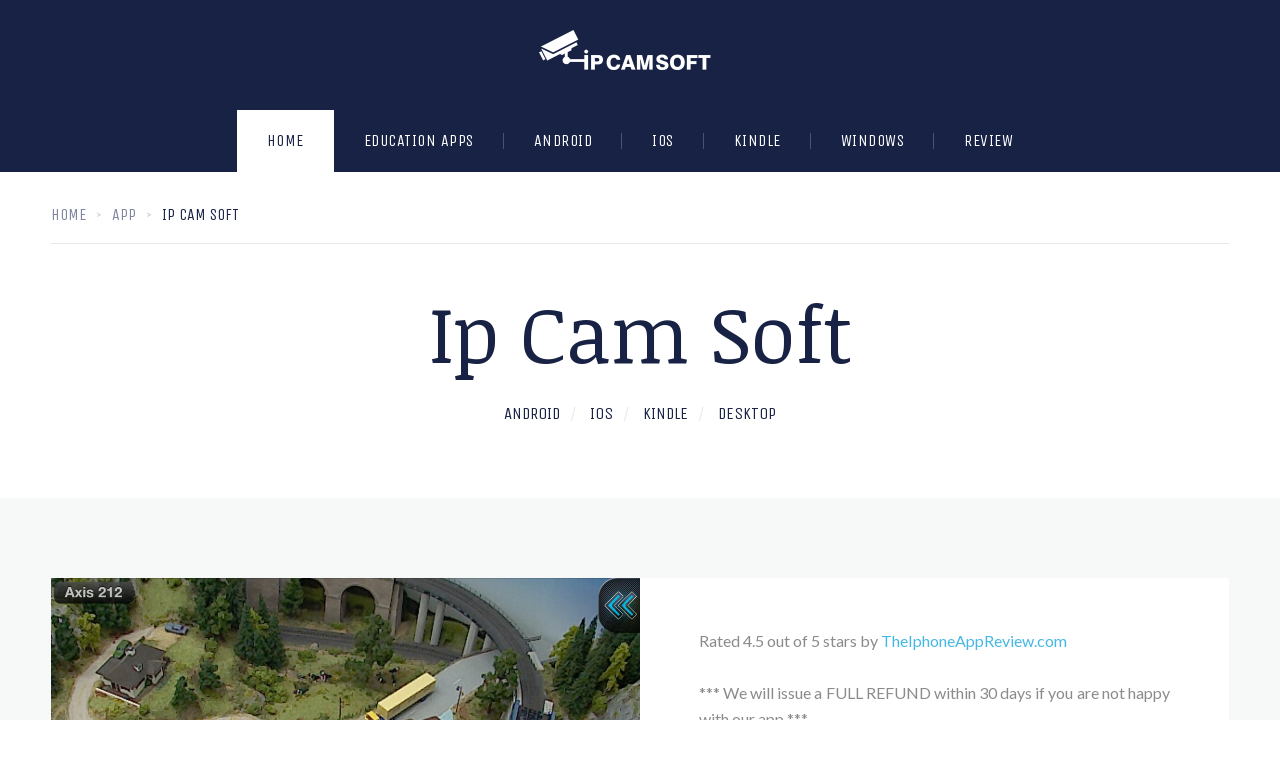

--- FILE ---
content_type: text/html; charset=UTF-8
request_url: http://ipcamsoft.com/?product&ipcamsoft
body_size: 4082
content:
 <!doctype html>
<!--[if lt IE 7]> <html class="no-js lt-ie9 lt-ie8 lt-ie7" lang="en"> <![endif]-->
<!--[if IE 7]> <html class="no-js lt-ie9 lt-ie8" lang="en"> <![endif]-->
<!--[if IE 8]>  <html class="no-js lt-ie9" lang="en"> <![endif]-->
<!--[if gt IE 8]><!--> <html class="no-js" lang="en"> <!--<![endif]-->
    <head>
        <meta charset="UTF-8">
        <title>Ip Cam Soft App - Ip Cam Soft</title>
        <link href="http://ipcamsoft.com/public/images/logo_ipcam50.png" rel="shortcut icon" type="image/x-icon"/>
        <meta name="description" content="">
        <meta name="viewport" content="width=device-width">
        <link rel="stylesheet" href="http://ipcamsoft.com/public/css/style.css">
        <link rel="stylesheet" href="http://ipcamsoft.com/public/css/responsive.css">
        <link rel="stylesheet" type="text/css" href="http://ipcamsoft.com/rs-plugin/css/settings.css" media="screen" />
        <link rel="stylesheet" type="text/css" href="http://ipcamsoft.com/rs-plugin/css/navigation.css">	
        <link href='http://fonts.googleapis.com/css?family=Unica+One%7CNoticia+Text%3A400%2C400italic%7CLato%3A400%2C300%2C700%2C300italic%2C400italic%2C700italic%26subset%3Dlatin' rel='stylesheet' type='text/css'>    
        <script src="http://ipcamsoft.com/public/js/libs/modernizr-2.6.2.min.js"></script>
    </head>
    <body class="contact invested">
        <div id="boxed-layout-pro">
            <header id="masthead-pro" class="site-header-pro">
                <div id="logo-nav-pro">
                    <div class="width-container-pro">
                        <h1 id="logo-pro" class="logo-inside-nav-pro noselect">
                            <a href="http://ipcamsoft.com/" title="Ip Cam Soft" rel="home">
                                <img src="http://ipcamsoft.com/public/images/logo_new80.png" alt="Ip Cam Soft">
                            </a>
                        </h1>				
                        <div class="clearfix-pro"></div>
                    </div>
                </div>	
                <div id="invested-bottom-header">
                    <div id="navigation-background-pro">
                        <div class="nav-width-container-pro">
                            <nav id="site-navigation" class="main-navigation">
                                <div class="menu-main-navigation-container">
                                    <ul id="menu-main-navigation" class="sf-menu">
                                        <li class="menu-item current-menu-item">
                                            <a href="http://ipcamsoft.com/">Home</a>
                                        </li>
                                        <li class="menu-item ">
                                            <a href="?education">Education apps</a>
                                        </li>
                                        <li class="menu-item ">
                                            <a href="?index&android">Android</a>
                                        </li>
                                        <li class="menu-item ">
                                            <a href="?index&ios">iOS</a>
                                        </li>
                                        <li class="menu-item ">
                                            <a href="?index&kindle">Kindle</a>
                                        </li>
                                        <li class="menu-item ">
                                            <a href="?index&desktop">Windows</a>
                                        </li>
                                        <li class="menu-item ">
                                            <a href="?index&review">Review</a>
                                        </li>
                                        <!--<li class="menu-item ">
                                            <a href="javascript:void()">Products</a>
                                            <ul class="sub-menu">
                                            	<li class="menu-item">
                                                    <a href="?product&ipcamsoft">IpCamSoft</a>
                                                </li>
                                                <li class="menu-item">
                                                    <a href="?product&foscamviewer">Foscam Viewer</a>
                                                </li>
                                                <li class="menu-item">
                                                    <a href="?product&smartdashcam">Smart Dash Cam</a>
                                                </li>
                                                <li class="menu-item">
                                                    <a href="?product&cashregister">Cash Register</a>
                                                </li>
                                                <li class="menu-item">
                                                    <a href="?product&timesheettracker">Timesheet Tracker</a>
                                                </li>
                                            </ul>										
                                        </li>
                                        <li class="menu-item ">
                                            <a href="?index&supportedmodels">Support List</a>
                                        </li>
                                        <li class="menu-item ">
                                            <a href="?index&faq">FAQ</a>
                                        </li>
                                        <li class="menu-item ">
                                            <a href="http://ipcamsoft.com/support">Forum</a>
                                        </li>
                                        <li class="menu-item ">
                                            <a href="?index&contact">Contact</a>
                                        </li>-->                       
                                    </ul>
                                </div>            
                            </nav>
                            <div class="mobile-menu-icon-pro noselect"><i class="fa fa-bars"></i></div>    
                            <div class="clearfix-progression"></div>
                        </div>
                        <div id="main-nav-mobile">
                            <ul class="mobile-menu-pro">
                                <li class="mobile-menu-progression">
                                    <a href="http://ipcamsoft.com/">Home</a>
                                </li>
                                <li class="menu-item">
                                    <a href="?index&android">Android</a>
                                </li>
                                <li class="menu-item">
                                    <a href="?index&ios">iOS</a>
                                </li>
                                <li class="menu-item">
                                    <a href="?index&kindle">Kindle</a>
                                </li>
                                <li class="menu-item">
                                    <a href="?index&desktop">Windows</a>
                                </li>
                                <li class="menu-item">
                                    <a href="?index&review">Review</a>
                                </li>
                            </ul>
                        </div>
                        <div class="clearfix-pro"></div>
                    </div>	
                </div>
                <div class="clearfix-pro"></div>			
            </header>
			
            <div id="page-title-pro">
                <div class="width-container-pro">
                    <ul id="breadcrumbs-pro">
                        <li>
                            <a href="http://ipcamsoft.com/">Home</a>
                        </li>
                        <li class="home">
                            <span><a title="Go to IpCamSoft." href="http://ipcamsoft.com/" class="home"><span property="name">IpCamSoft</span></a></span>
                        </li>
                        <li>
                            <a href="javascript:void()">App</a>
                        </li>
                        <li class="home">
                            <span><a title="Go to IpCamSoft." href="javascript:void()" class="home"><span property="name">IpCamSoft</span></a></span>
                        </li>
                        <li class="current_item">
                            <span><span>Ip Cam Soft</span></span>
                        </li>
                    </ul>
                    <h1 class="entry-title-pro">Ip Cam Soft</h1>	
                    <ul class="filter-button-group port-filter-group-1 button-grou">
                        <li class="scrollProd" data-id="android-feature">Android</li>
                        <li class="scrollProd" data-id="iOS-feature">iOS</li>
                        <li class="scrollProd" data-id="kindle-feature">Kindle</li>
                        <li class="scrollProd" data-id="desktop-feature">Desktop</li>
                    </ul>			
                    <div class="clearfix-pro"></div>
                </div>
            </div>		

            <div class="clearfix-pro"></div>

            <div id="content-pro">
                <div class="page-content-pro progression-row">	
                    <div class="width-container-pro">
                        <div class="contact-container-progression">
                            <div class="equal-height-progression progression-contact-container progression-contact-img-1" data-image="public/images/product/ipcamsoft.png"></div>
                            <div class="equal-height-progression progression-contact-container" style="text-align:justify">							
                                Rated 4.5 out of 5 stars by <a href="http://www.theiphoneappreview.com/2012/07/ip-cam-soft-iphone-app-review/">TheIphoneAppReview.com</a><br /><br />
                                *** We will issue a FULL REFUND within 30 days if you are not happy with our app ***<br /><br />
                                This app has been tested with hundreds of different camera models.<br /><br />
                                Developed by the same company that creates the popular IP Cam viewer for iOS, Android, Windows Mobile and Windows desktop.
                            </div>						
                            <div class="clearfix-pro"></div>
                        </div>
                        <div class="contact-container-progression" id="android-feature">						
                            <div class="progression-form-container" style="text-align:justify">
                                <h3>Android Features</h3>
                                <div class="wpcf7 wpcf7-form">
                                    <div class="ls-sc-grid_6 alpha">
                                        <ul>
                                            <li>Support over <a href="?index&supportedmodels">3000 camera models</a>.</li>
                                            <li>Support 2-ways audio on selected models.</li>
                                            <li>Record video from your IP cameras and share videos via email.</li>
                                            <li>Instantly capture camera's screen and send via email.</li>
                                            <li>PTZ (Pan Tilt and Zoom) controls.</li>
                                            <li>Upload recordings to the cloud.</li>
                                            <li>Unlimited number of cameras.</li>
                                        </ul>
                                    </div>
                                    <div class="ls-sc-grid_6 omega">
                                        <ul>
                                        	<li>Designed for both phones and tablets.</li>
                                            <li>Perfect for home security, petcam or workplaces.</li>
                                            <li>24/7 support via email.</li>
                                            <li>Best IP camera viewer on the market.</li>
                                        </ul>
                                        <div class="viewDetailApp">
                                            <form action="" method="post" id="frmPurchaseIpcamsoft">
                                                <input type="hidden" name="software" value="purchaseIPCamSoft">
                                            </form>
                                            <a href="https://play.google.com/store/apps/details?id=ipcamsoft.com.ipcam" target="_blank" class="google" title="Download on Google Play"></a>
                                        </div>
                                    </div>
                                    <div class="clear"></div>
                                </div>
                            </div>					
                        </div>
                        
                        <div class="contact-container-progression" id="iOS-feature">						
                            <div class="progression-form-container" style="text-align:justify">
                                <h3>iOS Features</h3>
                                <div class="wpcf7 wpcf7-form">
                                    <div class="ls-sc-grid_6 alpha">
                                        <ul>
                                            <li>Support over <a href="?index&supportedmodels">3000 camera models</a>.</li>
                                            <li>Record video from your IP cameras and share videos via email.</li>
                                            <li>Support 2-ways audio on selected models.</li>
                                            <li>Unlimited number of cameras.</li>
                                            <li>Instantly capture camera's screen and send via email.</li>
                                            <li>Perfect for home security, petcam or workplaces.</li>
                                            <li>PTZ (Pan Tilt and Zoom) controls.</li>
                                            <li>Pan and tilt by slicing your finger.</li>
                                        </ul>
                                    </div>
                                    <div class="ls-sc-grid_6 omega">
                                        <ul>
                                            <li>Upload recordings to the cloud.</li>
                                            <li>Designed for both phones and tablets.</li>
                                            <li>24/7 support via email.</li>
                                            <li>Best IP camera viewer on the market.</li>
                                            <li>Developed by the same company that creates the popular IP Camera Viewer all other major OS.</li>
                                        </ul>
                                        <div class="viewDetailApp">
                                            <a href="https://itunes.apple.com/us/app/id518516052" target="_blank" class="apple" title="Download on App Store"></a>
                                        </div>
                                    </div>
                                    <div class="clear"></div>
                                </div>
                            </div>
                        </div>
                        
                        <div class="contact-container-progression" id="kindle-feature">						
                            <div class="progression-form-container" style="text-align:justify">
                                <h3>Kindle Features</h3>
                                <div class="wpcf7 wpcf7-form">
                                    <div class="ls-sc-grid_6 alpha">
                                        <ul>
                                            <li>Support over <a href="?index&supportedmodels">3000 camera models</a>.</li>
                                            <li>Record video from your IP cameras and share videos via email.</li>
                                            <li>Support 2-ways audio on selected models.</li>
                                            <li>Unlimited number of cameras.</li>
                                            <li>Instantly capture camera's screen and send via email.</li>
                                            <li>Perfect for home security, petcam or workplaces.</li>
                                            <li>PTZ (Pan Tilt and Zoom) controls.</li>
                                        </ul>
                                    </div>
                                    <div class="ls-sc-grid_6 omega">
                                        <ul>
                                            <li>Pan and tilt by slicing your finger.</li>
                                            <li>Upload recordings to the cloud.</li>
                                            <li>Designed for both phones and tablets.</li>
                                            <li>24/7 support via email.</li>
                                            <li>Best IP camera viewer on the market.</li>
                                        </ul>
                                        <div class="viewDetailApp">
                                            <a href="http://www.amazon.com/IPCamSoft-com-IP-Cam-Soft/dp/B00C1VHSQ0/ref=sr_1_13?s=mobile-apps&ie=UTF8&qid=1398627170&sr=1-13" target="_blank" class="amazon" title="Download on Amazon Appstore"></a>
                                        </div>
                                    </div>
                                    <div class="clear"></div>
                                </div>
                            </div>
                        </div>
                        
                        <div class="contact-container-progression" id="desktop-feature">
                                                        <div class="progression-form-container" style="text-align:justify">
                                <h3>Desktop Features</h3>
                                <div class="wpcf7 wpcf7-form">
                                    <div class="ls-sc-grid_6 alpha">
                                        <ul>
                                            <li>Support over <a href="?index&supportedmodels">3000 camera models</a>.</li>
                                            <li>Support 2-ways audio on selected models.</li>
                                            <li>Simultaneously view and record up to 16 cameras.</li>
                                            <li>PTZ (Pan Tilt and Zoom) controls.</li>
                                            <li>Record videos in AVI files.</li>
                                        </ul>
                                    </div>
                                    <div class="ls-sc-grid_6 omega">
                                        <ul>
                                            <li>Upload recordings to the cloud.</li>
                                            <li>24/7 support via email.</li>
                                        </ul>
                                        <div class="viewDetailApp">
                                            <a href="http://ipcamsoft.com/zipped/Ipcamsoft%20Basic%20setup%201.0.2.6.zip" target="_blank" class="downloaddesktop" title="Download desktop version"></a>
                                            <a href="javascript:void()" class="btPurchase" title="Purchase"></a>                                        </div>
                                    </div>
                                    
                                    <div class="clear"></div>
                                </div>
                            </div>
                        </div>

                        <div class="clearfix-pro"></div>
                    </div>
                </div><!-- #page-content-pro -->		
            </div>
<input type="hidden" id="eachProd" value="" />
<footer id="site-footer">
                <div id="widget-area-qube">
                    <div class="width-container-pro footer-3-pro">
                    	<div class="widget">
                            <h4 class="widget-title">Contact us</h4>
                            <div class="social-icons-widget-pro">
                                <div class="social-summary-pro">
                                    <p style="margin-bottom:10px;">Contact us and we'll get back to you within 24 hours.</p>
                                </div><a class="progression-button" href="?index&contact">Contact us</a>
                                <ul class="social-ico" style="margin-top:30px;">
                                    <li>
                                        <a class="facebook-pro" href="https://www.facebook.com/IPCamSoft/" target=
                                           "_blank"><i class="fa fa-facebook"></i></a>
                                    </li>
                                    <li>
                                        <a class="youtube-pro" href="https://www.youtube.com/channel/UCwSqsYI_UBXfbRYuhJym-Gw" target=
                                           "_blank"><i class="fa fa-youtube-play"></i></a>
                                    </li>
                                    <li>
                                        <a class="google-pro" href="https://plus.google.com/u/1/110109567126507841527" target=
                                           "_blank"><i class="fa fa-google-plus"></i></a>
                                    </li>
                                    <li>
                                        <a class="twitter-pro" href="https://twitter.com/Kathy_IPCamSoft" target=
                                           "_blank"><i class="fa fa-twitter"></i></a>
                                    </li>
                                </ul><!-- close .social-ico -->
                            </div><!-- close .social-icons-widget-pro -->
                        </div>

                        <div class="widget widget_text" id="text-2">
                            <h4 class="widget-title">Ip Camera Software</h4>
                            <div class="textwidget" align="justify">
                                IPCamSoft is a leading software development company, specializing in web and mobile applications. We provide simple, fast and secured applications running on Android, iOS, Windows Phone and Windows OS.
                            </div>
                        </div>
                        <div class="widget">
                            <h4 class="widget-title">More Links</h4>
                            <div class="menu-legal-container">
                                <ul class="menu">
                                    <li class="menu-item">
                                            <a href="?index&supportedmodels">Support List</a>
                                        </li>
                                        <li class="menu-item">
                                            <a href="?index&faqs">Frequently Ask Questions</a>
                                        </li>
                                        <li class="menu-item">
                                            <a href="http://ipcamsoft.com/support">Forums</a>
                                        </li>
                                    <li class="menu-item">
                                        <a href="?index&policy">Privacy Policy</a>
                                    </li>
                                    <li class="menu-item">
                                        <a href="?index&smartdashcampolicy">Dash Cam Policy</a>
                                    </li>
                                    <li class="menu-item">
                                        <a href="?index&subsiptionsios">Subscription Terms of Use</a>
                                    </li>
                                </ul>
                            </div>
                        </div>
                        <div class="clearfix-pro"></div>
                    </div><!-- close .width-container-pro -->
                </div><!-- close #widget-area-pro -->
                <div id="widget-area-qube-secondary">
                    <div class="width-container-pro footer-1-pro">
                        <div class="widget">
                        	<center>Copyright &copy; 2014-2026 IpCamSoft. All rights reserved.</center>
                        <div class="clear"></div>
                        </div>


                        <div class="clearfix-pro"></div>
                    </div><!-- close .width-container-pro -->
                </div><!-- close #widget-area-pro -->
            </footer>
            <a href="#0" id="pro-scroll-top">Scroll to top</a>
        </div>

        <script src="http://ipcamsoft.com/public/js/libs/jquery-1.11.3.js"></script>
        <script src="http://ipcamsoft.com/public/js/libs/jquery-migrate.min.js"></script>
        <script src="http://ipcamsoft.com/public/js/plugins.js"></script>
        <script src="http://ipcamsoft.com/public/js/script.js"></script>
        <script src="http://ipcamsoft.com/public/js/libs/jquery-ui.min.js"></script>
        <!-- RevSlider -->
        <script src="http://ipcamsoft.com/public/js/revolution-slider.js"></script>
        <script type="text/javascript" src="http://ipcamsoft.com/rs-plugin/js/jquery.themepunch.tools.min.js"></script>
        <script type="text/javascript" src="http://ipcamsoft.com/rs-plugin/js/jquery.themepunch.revolution.min.js"></script>
        <!-- End RevSlider -->
        <!-- SLIDER REVOLUTION 5.0 EXTENSIONS
(Load Extensions only on Local File Systems !
The following part can be removed on Server for On Demand Loading) -->
        <!--<script type="text/javascript" src="http://ipcamsoft.com/rs-plugin/js/extensions/revolution.extension.actions.min.js"></script>
        <script type="text/javascript" src="http://ipcamsoft.com/rs-plugin/js/extensions/revolution.extension.carousel.min.js"></script>
        <script type="text/javascript" src="http://ipcamsoft.com/rs-plugin/js/extensions/revolution.extension.kenburn.min.js"></script>
        <script type="text/javascript" src="http://ipcamsoft.com/rs-plugin/js/extensions/revolution.extension.layeranimation.min.js"></script>
        <script type="text/javascript" src="http://ipcamsoft.com/rs-plugin/js/extensions/revolution.extension.migration.min.js"></script>
        <script type="text/javascript" src="http://ipcamsoft.com/rs-plugin/js/extensions/revolution.extension.navigation.min.js"></script>
        <script type="text/javascript" src="http://ipcamsoft.com/rs-plugin/js/extensions/revolution.extension.parallax.min.js"></script>
        <script type="text/javascript" src="http://ipcamsoft.com/rs-plugin/js/extensions/revolution.extension.slideanims.min.js"></script>
        <script type="text/javascript" src="http://ipcamsoft.com/rs-plugin/js/extensions/revolution.extension.video.min.js"></script>-->
        <!-- End RevSlider -->

    </body>
</html>


--- FILE ---
content_type: text/css
request_url: http://ipcamsoft.com/public/css/style.css
body_size: 30497
content:
/*

Theme Name: Invested Progression
Theme URI: http://invested.progressionstudios.com/
Author: Progression Studios
Author URI: http://progressionstudios.com/
Description: Business & Investment WordPress Theme
Version: 1.2
License: GNU General Public License version 3.0
License URI: http://www.gnu.org/licenses/gpl-3.0.html
Tags: left-sidebar, custom-menu, editor-style, featured-images, full-width-template, theme-options, translation-ready
Text Domain: invested-progression

*/

/*  Table of Contents
01. CSS RESET FILE
02. PRIMARY STYLES
	A. DEFAULT STYLES
	B. FONT STYLES
	C. CSS3 TRANSITIONS
03. MAIN CONTAINERS
	A. MAIN CONTAINER STYLES
	B. HEADER CONTAINERS
04. HEADER TOP STYLES
05. PAGE TITLE/PAGE STYLES
06. GRID STYLES
07. FOOTER STYLES
08. NAVIGATION STYLES
09. MOBILE NAVIGATION STYLES
10. BUTTON STYLES
11. SLIDER REVOLUTION STYLES
12. BLOG INDEX STYLES
13. BLOG SINGLE POST STYLES
14. FLEXSLIDER STYLES
15. PORTFOLIO INDEX STYLES
16. TEAM STYLES
17. MASONRY/ISOTOPE STYLES
18. WIDGET STYLES
19. PAGE LOADER
20. SIDEBAR AND WIDGET STYLES
21. CONTACT PAGE STYLES
22. SOCIAL ICONS STYLES
23. LIGHTBOX STYLES
24. LIGHT SHORTCODE STYLES
*/


/*
=============================================== 01. CSS RESET FILE ===============================================
*/
article,aside,details,figcaption,figure,footer,header,hgroup,nav,section{display:block}audio,canvas,video{display:inline-block}.bypostauthor,.gallery-caption,.sticky{background:0 0}[hidden],audio:not([controls]){display:none}html{font-size:100%;-webkit-text-size-adjust:100%;-ms-text-size-adjust:100%}button,html,input,select,textarea{font-family:sans-serif;color:#222}body{margin:0;}a:focus{outline:dotted thin}a:active,a:hover{outline:0}abbr[title]{border-bottom:1px dotted}b,strong{font-weight:700}blockquote{margin:1em 40px}dfn{font-style:italic}hr{display:block;height:1px;border:0;border-top:1px solid #ccc;margin:1em 0;padding:0}ins{background:#ff9;color:#000;text-decoration:none}mark{background:#ff0;color:#000;font-style:italic;font-weight:700}code,kbd,pre,samp{font-family:monospace,serif;font-size:1em}pre{white-space:pre;white-space:pre-wrap;word-wrap:break-word}q{quotes:none}q:after,q:before{content:"";content:none}small{font-size:85%}sub,sup{font-size:75%;line-height:0;position:relative;vertical-align:baseline}sup{top:-.5em}sub{bottom:-.25em}ol,ul{margin:1em 0;padding:0 0 0 40px}dd{margin:0 0 0 40px}nav ol,nav ul{list-style:none;margin:0;padding:0}img{border:0;-ms-interpolation-mode:bicubic;vertical-align:middle}svg:not(:root){overflow:hidden}figure,form{margin:0}fieldset{border:0;margin:0;padding:0}label{cursor:pointer}legend{border:0;padding:0;white-space:normal}button,input,select,textarea{font-size:100%;margin:0;vertical-align:baseline}button,input{line-height:normal}button,input[type=button],input[type=reset],input[type=submit]{cursor:pointer;-webkit-appearance:button}button[disabled],input[disabled]{cursor:default}input[type=checkbox],input[type=radio]{box-sizing:border-box;padding:0}input[type=search]{-webkit-appearance:textfield;-moz-box-sizing:content-box;-webkit-box-sizing:content-box;box-sizing:content-box}input[type=search]::-webkit-search-cancel-button,input[type=search]::-webkit-search-decoration{-webkit-appearance:none}button::-moz-focus-inner,input::-moz-focus-inner{border:0;padding:0}textarea{overflow:auto;vertical-align:top;resize:vertical}input:invalid,textarea:invalid{background-color:#f0dddd}table{border-collapse:collapse;border-spacing:0}td{vertical-align:top}.chromeframe{margin:.2em 0;background:#ccc;color:#000;padding:.2em 0}.ir{display:block;border:0;text-indent:-999em;overflow:hidden;background-color:transparent;background-repeat:no-repeat;text-align:left;direction:ltr}.ir br{display:none}.hidden{display:none!important;visibility:hidden}.visuallyhidden{border:0;clip:rect(0 0 0 0);height:1px;margin:-1px;overflow:hidden;padding:0;position:absolute;width:1px}.visuallyhidden.focusable:active,.visuallyhidden.focusable:focus{clip:auto;height:auto;margin:0;overflow:visible;position:static;width:auto}.invisible{visibility:hidden}.wp-caption,.wp-caption-text{}.clearfix-pro:after,.clearfix-pro:before{content:"";display:table}.clearfix-pro:after{clear:both}.lt-ie8 .clearfix-pro{visibility:hidden;width:0;height:0;clear:both}
/*!
*  Font Awesome 4.6.3 by @davegandy - http://fontawesome.io - @fontawesome
*  License - http://fontawesome.io/license (Font: SIL OFL 1.1, CSS: MIT License)
*/@font-face{font-family:'FontAwesome';src:url('../font-awesome/fonts/fontawesome-webfont.eot?v=4.6.3');src:url('../font-awesome/fonts/fontawesome-webfont.eot?#iefix&v=4.6.3') format('embedded-opentype'),url('../font-awesome/fonts/fontawesome-webfont.woff2?v=4.6.3') format('woff2'),url('../font-awesome/fonts/fontawesome-webfont.woff?v=4.6.3') format('woff'),url('../font-awesome/fonts/fontawesome-webfont.ttf?v=4.6.3') format('truetype'),url('../font-awesome/fonts/fontawesome-webfont.svg?v=4.6.3#fontawesomeregular') format('svg');font-weight:normal;font-style:normal}.fa{display:inline-block;font:normal normal normal 14px/1 FontAwesome;font-size:inherit;text-rendering:auto;-webkit-font-smoothing:antialiased;-moz-osx-font-smoothing:grayscale}.fa-lg{font-size:1.33333333em;line-height:.75em;vertical-align:-15%}.fa-2x{font-size:2em}.fa-3x{font-size:3em}.fa-4x{font-size:4em}.fa-5x{font-size:5em}.fa-fw{width:1.28571429em;text-align:center}.fa-ul{padding-left:0;margin-left:2.14285714em;list-style-type:none}.fa-ul>li{position:relative}.fa-li{position:absolute;left:-2.14285714em;width:2.14285714em;top:.14285714em;text-align:center}.fa-li.fa-lg{left:-1.85714286em}.fa-border{padding:.2em .25em .15em;border:solid .08em #eee;border-radius:.1em}.fa-pull-left{float:left}.fa-pull-right{float:right}.fa.fa-pull-left{margin-right:.3em}.fa.fa-pull-right{margin-left:.3em}.pull-right{float:right}.pull-left{float:left}.fa.pull-left{margin-right:.3em}.fa.pull-right{margin-left:.3em}.fa-spin{-webkit-animation:fa-spin 2s infinite linear;animation:fa-spin 2s infinite linear}.fa-pulse{-webkit-animation:fa-spin 1s infinite steps(8);animation:fa-spin 1s infinite steps(8)}@-webkit-keyframes fa-spin{0%{-webkit-transform:rotate(0deg);transform:rotate(0deg)}100%{-webkit-transform:rotate(359deg);transform:rotate(359deg)}}@keyframes fa-spin{0%{-webkit-transform:rotate(0deg);transform:rotate(0deg)}100%{-webkit-transform:rotate(359deg);transform:rotate(359deg)}}.fa-rotate-90{-ms-filter:"progid:DXImageTransform.Microsoft.BasicImage(rotation=1)";-webkit-transform:rotate(90deg);-ms-transform:rotate(90deg);transform:rotate(90deg)}.fa-rotate-180{-ms-filter:"progid:DXImageTransform.Microsoft.BasicImage(rotation=2)";-webkit-transform:rotate(180deg);-ms-transform:rotate(180deg);transform:rotate(180deg)}.fa-rotate-270{-ms-filter:"progid:DXImageTransform.Microsoft.BasicImage(rotation=3)";-webkit-transform:rotate(270deg);-ms-transform:rotate(270deg);transform:rotate(270deg)}.fa-flip-horizontal{-ms-filter:"progid:DXImageTransform.Microsoft.BasicImage(rotation=0, mirror=1)";-webkit-transform:scale(-1, 1);-ms-transform:scale(-1, 1);transform:scale(-1, 1)}.fa-flip-vertical{-ms-filter:"progid:DXImageTransform.Microsoft.BasicImage(rotation=2, mirror=1)";-webkit-transform:scale(1, -1);-ms-transform:scale(1, -1);transform:scale(1, -1)}:root .fa-rotate-90,:root .fa-rotate-180,:root .fa-rotate-270,:root .fa-flip-horizontal,:root .fa-flip-vertical{filter:none}.fa-stack{position:relative;display:inline-block;width:2em;height:2em;line-height:2em;vertical-align:middle}.fa-stack-1x,.fa-stack-2x{position:absolute;left:0;width:100%;text-align:center}.fa-stack-1x{line-height:inherit}.fa-stack-2x{font-size:2em}.fa-inverse{color:#fff}.fa-glass:before{content:"\f000"}.fa-music:before{content:"\f001"}.fa-search:before{content:"\f002"}.fa-envelope-o:before{content:"\f003"}.fa-heart:before{content:"\f004"}.fa-star:before{content:"\f005"}.fa-star-o:before{content:"\f006"}.fa-user:before{content:"\f007"}.fa-film:before{content:"\f008"}.fa-th-large:before{content:"\f009"}.fa-th:before{content:"\f00a"}.fa-th-list:before{content:"\f00b"}.fa-check:before{content:"\f00c"}.fa-remove:before,.fa-close:before,.fa-times:before{content:"\f00d"}.fa-search-plus:before{content:"\f00e"}.fa-search-minus:before{content:"\f010"}.fa-power-off:before{content:"\f011"}.fa-signal:before{content:"\f012"}.fa-gear:before,.fa-cog:before{content:"\f013"}.fa-trash-o:before{content:"\f014"}.fa-home:before{content:"\f015"}.fa-file-o:before{content:"\f016"}.fa-clock-o:before{content:"\f017"}.fa-road:before{content:"\f018"}.fa-download:before{content:"\f019"}.fa-arrow-circle-o-down:before{content:"\f01a"}.fa-arrow-circle-o-up:before{content:"\f01b"}.fa-inbox:before{content:"\f01c"}.fa-play-circle-o:before{content:"\f01d"}.fa-rotate-right:before,.fa-repeat:before{content:"\f01e"}.fa-refresh:before{content:"\f021"}.fa-list-alt:before{content:"\f022"}.fa-lock:before{content:"\f023"}.fa-flag:before{content:"\f024"}.fa-headphones:before{content:"\f025"}.fa-volume-off:before{content:"\f026"}.fa-volume-down:before{content:"\f027"}.fa-volume-up:before{content:"\f028"}.fa-qrcode:before{content:"\f029"}.fa-barcode:before{content:"\f02a"}.fa-tag:before{content:"\f02b"}.fa-tags:before{content:"\f02c"}.fa-book:before{content:"\f02d"}.fa-bookmark:before{content:"\f02e"}.fa-print:before{content:"\f02f"}.fa-camera:before{content:"\f030"}.fa-font:before{content:"\f031"}.fa-bold:before{content:"\f032"}.fa-italic:before{content:"\f033"}.fa-text-height:before{content:"\f034"}.fa-text-width:before{content:"\f035"}.fa-align-left:before{content:"\f036"}.fa-align-center:before{content:"\f037"}.fa-align-right:before{content:"\f038"}.fa-align-justify:before{content:"\f039"}.fa-list:before{content:"\f03a"}.fa-dedent:before,.fa-outdent:before{content:"\f03b"}.fa-indent:before{content:"\f03c"}.fa-video-camera:before{content:"\f03d"}.fa-photo:before,.fa-image:before,.fa-picture-o:before{content:"\f03e"}.fa-pencil:before{content:"\f040"}.fa-map-marker:before{content:"\f041"}.fa-adjust:before{content:"\f042"}.fa-tint:before{content:"\f043"}.fa-edit:before,.fa-pencil-square-o:before{content:"\f044"}.fa-share-square-o:before{content:"\f045"}.fa-check-square-o:before{content:"\f046"}.fa-arrows:before{content:"\f047"}.fa-step-backward:before{content:"\f048"}.fa-fast-backward:before{content:"\f049"}.fa-backward:before{content:"\f04a"}.fa-play:before{content:"\f04b"}.fa-pause:before{content:"\f04c"}.fa-stop:before{content:"\f04d"}.fa-forward:before{content:"\f04e"}.fa-fast-forward:before{content:"\f050"}.fa-step-forward:before{content:"\f051"}.fa-eject:before{content:"\f052"}.fa-chevron-left:before{content:"\f053"}.fa-chevron-right:before{content:"\f054"}.fa-plus-circle:before{content:"\f055"}.fa-minus-circle:before{content:"\f056"}.fa-times-circle:before{content:"\f057"}.fa-check-circle:before{content:"\f058"}.fa-question-circle:before{content:"\f059"}.fa-info-circle:before{content:"\f05a"}.fa-crosshairs:before{content:"\f05b"}.fa-times-circle-o:before{content:"\f05c"}.fa-check-circle-o:before{content:"\f05d"}.fa-ban:before{content:"\f05e"}.fa-arrow-left:before{content:"\f060"}.fa-arrow-right:before{content:"\f061"}.fa-arrow-up:before{content:"\f062"}.fa-arrow-down:before{content:"\f063"}.fa-mail-forward:before,.fa-share:before{content:"\f064"}.fa-expand:before{content:"\f065"}.fa-compress:before{content:"\f066"}.fa-plus:before{content:"\f067"}.fa-minus:before{content:"\f068"}.fa-asterisk:before{content:"\f069"}.fa-exclamation-circle:before{content:"\f06a"}.fa-gift:before{content:"\f06b"}.fa-leaf:before{content:"\f06c"}.fa-fire:before{content:"\f06d"}.fa-eye:before{content:"\f06e"}.fa-eye-slash:before{content:"\f070"}.fa-warning:before,.fa-exclamation-triangle:before{content:"\f071"}.fa-plane:before{content:"\f072"}.fa-calendar:before{content:"\f073"}.fa-random:before{content:"\f074"}.fa-comment:before{content:"\f075"}.fa-magnet:before{content:"\f076"}.fa-chevron-up:before{content:"\f077"}.fa-chevron-down:before{content:"\f078"}.fa-retweet:before{content:"\f079"}.fa-shopping-cart:before{content:"\f07a"}.fa-folder:before{content:"\f07b"}.fa-folder-open:before{content:"\f07c"}.fa-arrows-v:before{content:"\f07d"}.fa-arrows-h:before{content:"\f07e"}.fa-bar-chart-o:before,.fa-bar-chart:before{content:"\f080"}.fa-twitter-square:before{content:"\f081"}.fa-facebook-square:before{content:"\f082"}.fa-camera-retro:before{content:"\f083"}.fa-key:before{content:"\f084"}.fa-gears:before,.fa-cogs:before{content:"\f085"}.fa-comments:before{content:"\f086"}.fa-thumbs-o-up:before{content:"\f087"}.fa-thumbs-o-down:before{content:"\f088"}.fa-star-half:before{content:"\f089"}.fa-heart-o:before{content:"\f08a"}.fa-sign-out:before{content:"\f08b"}.fa-linkedin-square:before{content:"\f08c"}.fa-thumb-tack:before{content:"\f08d"}.fa-external-link:before{content:"\f08e"}.fa-sign-in:before{content:"\f090"}.fa-trophy:before{content:"\f091"}.fa-github-square:before{content:"\f092"}.fa-upload:before{content:"\f093"}.fa-lemon-o:before{content:"\f094"}.fa-phone:before{content:"\f095"}.fa-square-o:before{content:"\f096"}.fa-bookmark-o:before{content:"\f097"}.fa-phone-square:before{content:"\f098"}.fa-twitter:before{content:"\f099"}.fa-facebook-f:before,.fa-facebook:before{content:"\f09a"}.fa-github:before{content:"\f09b"}.fa-unlock:before{content:"\f09c"}.fa-credit-card:before{content:"\f09d"}.fa-feed:before,.fa-rss:before{content:"\f09e"}.fa-hdd-o:before{content:"\f0a0"}.fa-bullhorn:before{content:"\f0a1"}.fa-bell:before{content:"\f0f3"}.fa-certificate:before{content:"\f0a3"}.fa-hand-o-right:before{content:"\f0a4"}.fa-hand-o-left:before{content:"\f0a5"}.fa-hand-o-up:before{content:"\f0a6"}.fa-hand-o-down:before{content:"\f0a7"}.fa-arrow-circle-left:before{content:"\f0a8"}.fa-arrow-circle-right:before{content:"\f0a9"}.fa-arrow-circle-up:before{content:"\f0aa"}.fa-arrow-circle-down:before{content:"\f0ab"}.fa-globe:before{content:"\f0ac"}.fa-wrench:before{content:"\f0ad"}.fa-tasks:before{content:"\f0ae"}.fa-filter:before{content:"\f0b0"}.fa-briefcase:before{content:"\f0b1"}.fa-arrows-alt:before{content:"\f0b2"}.fa-group:before,.fa-users:before{content:"\f0c0"}.fa-chain:before,.fa-link:before{content:"\f0c1"}.fa-cloud:before{content:"\f0c2"}.fa-flask:before{content:"\f0c3"}.fa-cut:before,.fa-scissors:before{content:"\f0c4"}.fa-copy:before,.fa-files-o:before{content:"\f0c5"}.fa-paperclip:before{content:"\f0c6"}.fa-save:before,.fa-floppy-o:before{content:"\f0c7"}.fa-square:before{content:"\f0c8"}.fa-navicon:before,.fa-reorder:before,.fa-bars:before{content:"\f0c9"}.fa-list-ul:before{content:"\f0ca"}.fa-list-ol:before{content:"\f0cb"}.fa-strikethrough:before{content:"\f0cc"}.fa-underline:before{content:"\f0cd"}.fa-table:before{content:"\f0ce"}.fa-magic:before{content:"\f0d0"}.fa-truck:before{content:"\f0d1"}.fa-pinterest:before{content:"\f0d2"}.fa-pinterest-square:before{content:"\f0d3"}.fa-google-plus-square:before{content:"\f0d4"}.fa-google-plus:before{content:"\f0d5"}.fa-money:before{content:"\f0d6"}.fa-caret-down:before{content:"\f0d7"}.fa-caret-up:before{content:"\f0d8"}.fa-caret-left:before{content:"\f0d9"}.fa-caret-right:before{content:"\f0da"}.fa-columns:before{content:"\f0db"}.fa-unsorted:before,.fa-sort:before{content:"\f0dc"}.fa-sort-down:before,.fa-sort-desc:before{content:"\f0dd"}.fa-sort-up:before,.fa-sort-asc:before{content:"\f0de"}.fa-envelope:before{content:"\f0e0"}.fa-linkedin:before{content:"\f0e1"}.fa-rotate-left:before,.fa-undo:before{content:"\f0e2"}.fa-legal:before,.fa-gavel:before{content:"\f0e3"}.fa-dashboard:before,.fa-tachometer:before{content:"\f0e4"}.fa-comment-o:before{content:"\f0e5"}.fa-comments-o:before{content:"\f0e6"}.fa-flash:before,.fa-bolt:before{content:"\f0e7"}.fa-sitemap:before{content:"\f0e8"}.fa-umbrella:before{content:"\f0e9"}.fa-paste:before,.fa-clipboard:before{content:"\f0ea"}.fa-lightbulb-o:before{content:"\f0eb"}.fa-exchange:before{content:"\f0ec"}.fa-cloud-download:before{content:"\f0ed"}.fa-cloud-upload:before{content:"\f0ee"}.fa-user-md:before{content:"\f0f0"}.fa-stethoscope:before{content:"\f0f1"}.fa-suitcase:before{content:"\f0f2"}.fa-bell-o:before{content:"\f0a2"}.fa-coffee:before{content:"\f0f4"}.fa-cutlery:before{content:"\f0f5"}.fa-file-text-o:before{content:"\f0f6"}.fa-building-o:before{content:"\f0f7"}.fa-hospital-o:before{content:"\f0f8"}.fa-ambulance:before{content:"\f0f9"}.fa-medkit:before{content:"\f0fa"}.fa-fighter-jet:before{content:"\f0fb"}.fa-beer:before{content:"\f0fc"}.fa-h-square:before{content:"\f0fd"}.fa-plus-square:before{content:"\f0fe"}.fa-angle-double-left:before{content:"\f100"}.fa-angle-double-right:before{content:"\f101"}.fa-angle-double-up:before{content:"\f102"}.fa-angle-double-down:before{content:"\f103"}.fa-angle-left:before{content:"\f104"}.fa-angle-right:before{content:"\f105"}.fa-angle-up:before{content:"\f106"}.fa-angle-down:before{content:"\f107"}.fa-desktop:before{content:"\f108"}.fa-laptop:before{content:"\f109"}.fa-tablet:before{content:"\f10a"}.fa-mobile-phone:before,.fa-mobile:before{content:"\f10b"}.fa-circle-o:before{content:"\f10c"}.fa-quote-left:before{content:"\f10d"}.fa-quote-right:before{content:"\f10e"}.fa-spinner:before{content:"\f110"}.fa-circle:before{content:"\f111"}.fa-mail-reply:before,.fa-reply:before{content:"\f112"}.fa-github-alt:before{content:"\f113"}.fa-folder-o:before{content:"\f114"}.fa-folder-open-o:before{content:"\f115"}.fa-smile-o:before{content:"\f118"}.fa-frown-o:before{content:"\f119"}.fa-meh-o:before{content:"\f11a"}.fa-gamepad:before{content:"\f11b"}.fa-keyboard-o:before{content:"\f11c"}.fa-flag-o:before{content:"\f11d"}.fa-flag-checkered:before{content:"\f11e"}.fa-terminal:before{content:"\f120"}.fa-code:before{content:"\f121"}.fa-mail-reply-all:before,.fa-reply-all:before{content:"\f122"}.fa-star-half-empty:before,.fa-star-half-full:before,.fa-star-half-o:before{content:"\f123"}.fa-location-arrow:before{content:"\f124"}.fa-crop:before{content:"\f125"}.fa-code-fork:before{content:"\f126"}.fa-unlink:before,.fa-chain-broken:before{content:"\f127"}.fa-question:before{content:"\f128"}.fa-info:before{content:"\f129"}.fa-exclamation:before{content:"\f12a"}.fa-superscript:before{content:"\f12b"}.fa-subscript:before{content:"\f12c"}.fa-eraser:before{content:"\f12d"}.fa-puzzle-piece:before{content:"\f12e"}.fa-microphone:before{content:"\f130"}.fa-microphone-slash:before{content:"\f131"}.fa-shield:before{content:"\f132"}.fa-calendar-o:before{content:"\f133"}.fa-fire-extinguisher:before{content:"\f134"}.fa-rocket:before{content:"\f135"}.fa-maxcdn:before{content:"\f136"}.fa-chevron-circle-left:before{content:"\f137"}.fa-chevron-circle-right:before{content:"\f138"}.fa-chevron-circle-up:before{content:"\f139"}.fa-chevron-circle-down:before{content:"\f13a"}.fa-html5:before{content:"\f13b"}.fa-css3:before{content:"\f13c"}.fa-anchor:before{content:"\f13d"}.fa-unlock-alt:before{content:"\f13e"}.fa-bullseye:before{content:"\f140"}.fa-ellipsis-h:before{content:"\f141"}.fa-ellipsis-v:before{content:"\f142"}.fa-rss-square:before{content:"\f143"}.fa-play-circle:before{content:"\f144"}.fa-ticket:before{content:"\f145"}.fa-minus-square:before{content:"\f146"}.fa-minus-square-o:before{content:"\f147"}.fa-level-up:before{content:"\f148"}.fa-level-down:before{content:"\f149"}.fa-check-square:before{content:"\f14a"}.fa-pencil-square:before{content:"\f14b"}.fa-external-link-square:before{content:"\f14c"}.fa-share-square:before{content:"\f14d"}.fa-compass:before{content:"\f14e"}.fa-toggle-down:before,.fa-caret-square-o-down:before{content:"\f150"}.fa-toggle-up:before,.fa-caret-square-o-up:before{content:"\f151"}.fa-toggle-right:before,.fa-caret-square-o-right:before{content:"\f152"}.fa-euro:before,.fa-eur:before{content:"\f153"}.fa-gbp:before{content:"\f154"}.fa-dollar:before,.fa-usd:before{content:"\f155"}.fa-rupee:before,.fa-inr:before{content:"\f156"}.fa-cny:before,.fa-rmb:before,.fa-yen:before,.fa-jpy:before{content:"\f157"}.fa-ruble:before,.fa-rouble:before,.fa-rub:before{content:"\f158"}.fa-won:before,.fa-krw:before{content:"\f159"}.fa-bitcoin:before,.fa-btc:before{content:"\f15a"}.fa-file:before{content:"\f15b"}.fa-file-text:before{content:"\f15c"}.fa-sort-alpha-asc:before{content:"\f15d"}.fa-sort-alpha-desc:before{content:"\f15e"}.fa-sort-amount-asc:before{content:"\f160"}.fa-sort-amount-desc:before{content:"\f161"}.fa-sort-numeric-asc:before{content:"\f162"}.fa-sort-numeric-desc:before{content:"\f163"}.fa-thumbs-up:before{content:"\f164"}.fa-thumbs-down:before{content:"\f165"}.fa-youtube-square:before{content:"\f166"}.fa-youtube:before{content:"\f167"}.fa-xing:before{content:"\f168"}.fa-xing-square:before{content:"\f169"}.fa-youtube-play:before{content:"\f16a"}.fa-dropbox:before{content:"\f16b"}.fa-stack-overflow:before{content:"\f16c"}.fa-instagram:before{content:"\f16d"}.fa-flickr:before{content:"\f16e"}.fa-adn:before{content:"\f170"}.fa-bitbucket:before{content:"\f171"}.fa-bitbucket-square:before{content:"\f172"}.fa-tumblr:before{content:"\f173"}.fa-tumblr-square:before{content:"\f174"}.fa-long-arrow-down:before{content:"\f175"}.fa-long-arrow-up:before{content:"\f176"}.fa-long-arrow-left:before{content:"\f177"}.fa-long-arrow-right:before{content:"\f178"}.fa-apple:before{content:"\f179"}.fa-windows:before{content:"\f17a"}.fa-android:before{content:"\f17b"}.fa-linux:before{content:"\f17c"}.fa-dribbble:before{content:"\f17d"}.fa-skype:before{content:"\f17e"}.fa-foursquare:before{content:"\f180"}.fa-trello:before{content:"\f181"}.fa-female:before{content:"\f182"}.fa-male:before{content:"\f183"}.fa-gittip:before,.fa-gratipay:before{content:"\f184"}.fa-sun-o:before{content:"\f185"}.fa-moon-o:before{content:"\f186"}.fa-archive:before{content:"\f187"}.fa-bug:before{content:"\f188"}.fa-vk:before{content:"\f189"}.fa-weibo:before{content:"\f18a"}.fa-renren:before{content:"\f18b"}.fa-pagelines:before{content:"\f18c"}.fa-stack-exchange:before{content:"\f18d"}.fa-arrow-circle-o-right:before{content:"\f18e"}.fa-arrow-circle-o-left:before{content:"\f190"}.fa-toggle-left:before,.fa-caret-square-o-left:before{content:"\f191"}.fa-dot-circle-o:before{content:"\f192"}.fa-wheelchair:before{content:"\f193"}.fa-vimeo-square:before{content:"\f194"}.fa-turkish-lira:before,.fa-try:before{content:"\f195"}.fa-plus-square-o:before{content:"\f196"}.fa-space-shuttle:before{content:"\f197"}.fa-slack:before{content:"\f198"}.fa-envelope-square:before{content:"\f199"}.fa-wordpress:before{content:"\f19a"}.fa-openid:before{content:"\f19b"}.fa-institution:before,.fa-bank:before,.fa-university:before{content:"\f19c"}.fa-mortar-board:before,.fa-graduation-cap:before{content:"\f19d"}.fa-yahoo:before{content:"\f19e"}.fa-google:before{content:"\f1a0"}.fa-reddit:before{content:"\f1a1"}.fa-reddit-square:before{content:"\f1a2"}.fa-stumbleupon-circle:before{content:"\f1a3"}.fa-stumbleupon:before{content:"\f1a4"}.fa-delicious:before{content:"\f1a5"}.fa-digg:before{content:"\f1a6"}.fa-pied-piper-pp:before{content:"\f1a7"}.fa-pied-piper-alt:before{content:"\f1a8"}.fa-drupal:before{content:"\f1a9"}.fa-joomla:before{content:"\f1aa"}.fa-language:before{content:"\f1ab"}.fa-fax:before{content:"\f1ac"}.fa-building:before{content:"\f1ad"}.fa-child:before{content:"\f1ae"}.fa-paw:before{content:"\f1b0"}.fa-spoon:before{content:"\f1b1"}.fa-cube:before{content:"\f1b2"}.fa-cubes:before{content:"\f1b3"}.fa-behance:before{content:"\f1b4"}.fa-behance-square:before{content:"\f1b5"}.fa-steam:before{content:"\f1b6"}.fa-steam-square:before{content:"\f1b7"}.fa-recycle:before{content:"\f1b8"}.fa-automobile:before,.fa-car:before{content:"\f1b9"}.fa-cab:before,.fa-taxi:before{content:"\f1ba"}.fa-tree:before{content:"\f1bb"}.fa-spotify:before{content:"\f1bc"}.fa-deviantart:before{content:"\f1bd"}.fa-soundcloud:before{content:"\f1be"}.fa-database:before{content:"\f1c0"}.fa-file-pdf-o:before{content:"\f1c1"}.fa-file-word-o:before{content:"\f1c2"}.fa-file-excel-o:before{content:"\f1c3"}.fa-file-powerpoint-o:before{content:"\f1c4"}.fa-file-photo-o:before,.fa-file-picture-o:before,.fa-file-image-o:before{content:"\f1c5"}.fa-file-zip-o:before,.fa-file-archive-o:before{content:"\f1c6"}.fa-file-sound-o:before,.fa-file-audio-o:before{content:"\f1c7"}.fa-file-movie-o:before,.fa-file-video-o:before{content:"\f1c8"}.fa-file-code-o:before{content:"\f1c9"}.fa-vine:before{content:"\f1ca"}.fa-codepen:before{content:"\f1cb"}.fa-jsfiddle:before{content:"\f1cc"}.fa-life-bouy:before,.fa-life-buoy:before,.fa-life-saver:before,.fa-support:before,.fa-life-ring:before{content:"\f1cd"}.fa-circle-o-notch:before{content:"\f1ce"}.fa-ra:before,.fa-resistance:before,.fa-rebel:before{content:"\f1d0"}.fa-ge:before,.fa-empire:before{content:"\f1d1"}.fa-git-square:before{content:"\f1d2"}.fa-git:before{content:"\f1d3"}.fa-y-combinator-square:before,.fa-yc-square:before,.fa-hacker-news:before{content:"\f1d4"}.fa-tencent-weibo:before{content:"\f1d5"}.fa-qq:before{content:"\f1d6"}.fa-wechat:before,.fa-weixin:before{content:"\f1d7"}.fa-send:before,.fa-paper-plane:before{content:"\f1d8"}.fa-send-o:before,.fa-paper-plane-o:before{content:"\f1d9"}.fa-history:before{content:"\f1da"}.fa-circle-thin:before{content:"\f1db"}.fa-header:before{content:"\f1dc"}.fa-paragraph:before{content:"\f1dd"}.fa-sliders:before{content:"\f1de"}.fa-share-alt:before{content:"\f1e0"}.fa-share-alt-square:before{content:"\f1e1"}.fa-bomb:before{content:"\f1e2"}.fa-soccer-ball-o:before,.fa-futbol-o:before{content:"\f1e3"}.fa-tty:before{content:"\f1e4"}.fa-binoculars:before{content:"\f1e5"}.fa-plug:before{content:"\f1e6"}.fa-slideshare:before{content:"\f1e7"}.fa-twitch:before{content:"\f1e8"}.fa-yelp:before{content:"\f1e9"}.fa-newspaper-o:before{content:"\f1ea"}.fa-wifi:before{content:"\f1eb"}.fa-calculator:before{content:"\f1ec"}.fa-paypal:before{content:"\f1ed"}.fa-google-wallet:before{content:"\f1ee"}.fa-cc-visa:before{content:"\f1f0"}.fa-cc-mastercard:before{content:"\f1f1"}.fa-cc-discover:before{content:"\f1f2"}.fa-cc-amex:before{content:"\f1f3"}.fa-cc-paypal:before{content:"\f1f4"}.fa-cc-stripe:before{content:"\f1f5"}.fa-bell-slash:before{content:"\f1f6"}.fa-bell-slash-o:before{content:"\f1f7"}.fa-trash:before{content:"\f1f8"}.fa-copyright:before{content:"\f1f9"}.fa-at:before{content:"\f1fa"}.fa-eyedropper:before{content:"\f1fb"}.fa-paint-brush:before{content:"\f1fc"}.fa-birthday-cake:before{content:"\f1fd"}.fa-area-chart:before{content:"\f1fe"}.fa-pie-chart:before{content:"\f200"}.fa-line-chart:before{content:"\f201"}.fa-lastfm:before{content:"\f202"}.fa-lastfm-square:before{content:"\f203"}.fa-toggle-off:before{content:"\f204"}.fa-toggle-on:before{content:"\f205"}.fa-bicycle:before{content:"\f206"}.fa-bus:before{content:"\f207"}.fa-ioxhost:before{content:"\f208"}.fa-angellist:before{content:"\f209"}.fa-cc:before{content:"\f20a"}.fa-shekel:before,.fa-sheqel:before,.fa-ils:before{content:"\f20b"}.fa-meanpath:before{content:"\f20c"}.fa-buysellads:before{content:"\f20d"}.fa-connectdevelop:before{content:"\f20e"}.fa-dashcube:before{content:"\f210"}.fa-forumbee:before{content:"\f211"}.fa-leanpub:before{content:"\f212"}.fa-sellsy:before{content:"\f213"}.fa-shirtsinbulk:before{content:"\f214"}.fa-simplybuilt:before{content:"\f215"}.fa-skyatlas:before{content:"\f216"}.fa-cart-plus:before{content:"\f217"}.fa-cart-arrow-down:before{content:"\f218"}.fa-diamond:before{content:"\f219"}.fa-ship:before{content:"\f21a"}.fa-user-secret:before{content:"\f21b"}.fa-motorcycle:before{content:"\f21c"}.fa-street-view:before{content:"\f21d"}.fa-heartbeat:before{content:"\f21e"}.fa-venus:before{content:"\f221"}.fa-mars:before{content:"\f222"}.fa-mercury:before{content:"\f223"}.fa-intersex:before,.fa-transgender:before{content:"\f224"}.fa-transgender-alt:before{content:"\f225"}.fa-venus-double:before{content:"\f226"}.fa-mars-double:before{content:"\f227"}.fa-venus-mars:before{content:"\f228"}.fa-mars-stroke:before{content:"\f229"}.fa-mars-stroke-v:before{content:"\f22a"}.fa-mars-stroke-h:before{content:"\f22b"}.fa-neuter:before{content:"\f22c"}.fa-genderless:before{content:"\f22d"}.fa-facebook-official:before{content:"\f230"}.fa-pinterest-p:before{content:"\f231"}.fa-whatsapp:before{content:"\f232"}.fa-server:before{content:"\f233"}.fa-user-plus:before{content:"\f234"}.fa-user-times:before{content:"\f235"}.fa-hotel:before,.fa-bed:before{content:"\f236"}.fa-viacoin:before{content:"\f237"}.fa-train:before{content:"\f238"}.fa-subway:before{content:"\f239"}.fa-medium:before{content:"\f23a"}.fa-yc:before,.fa-y-combinator:before{content:"\f23b"}.fa-optin-monster:before{content:"\f23c"}.fa-opencart:before{content:"\f23d"}.fa-expeditedssl:before{content:"\f23e"}.fa-battery-4:before,.fa-battery-full:before{content:"\f240"}.fa-battery-3:before,.fa-battery-three-quarters:before{content:"\f241"}.fa-battery-2:before,.fa-battery-half:before{content:"\f242"}.fa-battery-1:before,.fa-battery-quarter:before{content:"\f243"}.fa-battery-0:before,.fa-battery-empty:before{content:"\f244"}.fa-mouse-pointer:before{content:"\f245"}.fa-i-cursor:before{content:"\f246"}.fa-object-group:before{content:"\f247"}.fa-object-ungroup:before{content:"\f248"}.fa-sticky-note:before{content:"\f249"}.fa-sticky-note-o:before{content:"\f24a"}.fa-cc-jcb:before{content:"\f24b"}.fa-cc-diners-club:before{content:"\f24c"}.fa-clone:before{content:"\f24d"}.fa-balance-scale:before{content:"\f24e"}.fa-hourglass-o:before{content:"\f250"}.fa-hourglass-1:before,.fa-hourglass-start:before{content:"\f251"}.fa-hourglass-2:before,.fa-hourglass-half:before{content:"\f252"}.fa-hourglass-3:before,.fa-hourglass-end:before{content:"\f253"}.fa-hourglass:before{content:"\f254"}.fa-hand-grab-o:before,.fa-hand-rock-o:before{content:"\f255"}.fa-hand-stop-o:before,.fa-hand-paper-o:before{content:"\f256"}.fa-hand-scissors-o:before{content:"\f257"}.fa-hand-lizard-o:before{content:"\f258"}.fa-hand-spock-o:before{content:"\f259"}.fa-hand-pointer-o:before{content:"\f25a"}.fa-hand-peace-o:before{content:"\f25b"}.fa-trademark:before{content:"\f25c"}.fa-registered:before{content:"\f25d"}.fa-creative-commons:before{content:"\f25e"}.fa-gg:before{content:"\f260"}.fa-gg-circle:before{content:"\f261"}.fa-tripadvisor:before{content:"\f262"}.fa-odnoklassniki:before{content:"\f263"}.fa-odnoklassniki-square:before{content:"\f264"}.fa-get-pocket:before{content:"\f265"}.fa-wikipedia-w:before{content:"\f266"}.fa-safari:before{content:"\f267"}.fa-chrome:before{content:"\f268"}.fa-firefox:before{content:"\f269"}.fa-opera:before{content:"\f26a"}.fa-internet-explorer:before{content:"\f26b"}.fa-tv:before,.fa-television:before{content:"\f26c"}.fa-contao:before{content:"\f26d"}.fa-500px:before{content:"\f26e"}.fa-amazon:before{content:"\f270"}.fa-calendar-plus-o:before{content:"\f271"}.fa-calendar-minus-o:before{content:"\f272"}.fa-calendar-times-o:before{content:"\f273"}.fa-calendar-check-o:before{content:"\f274"}.fa-industry:before{content:"\f275"}.fa-map-pin:before{content:"\f276"}.fa-map-signs:before{content:"\f277"}.fa-map-o:before{content:"\f278"}.fa-map:before{content:"\f279"}.fa-commenting:before{content:"\f27a"}.fa-commenting-o:before{content:"\f27b"}.fa-houzz:before{content:"\f27c"}.fa-vimeo:before{content:"\f27d"}.fa-black-tie:before{content:"\f27e"}.fa-fonticons:before{content:"\f280"}.fa-reddit-alien:before{content:"\f281"}.fa-edge:before{content:"\f282"}.fa-credit-card-alt:before{content:"\f283"}.fa-codiepie:before{content:"\f284"}.fa-modx:before{content:"\f285"}.fa-fort-awesome:before{content:"\f286"}.fa-usb:before{content:"\f287"}.fa-product-hunt:before{content:"\f288"}.fa-mixcloud:before{content:"\f289"}.fa-scribd:before{content:"\f28a"}.fa-pause-circle:before{content:"\f28b"}.fa-pause-circle-o:before{content:"\f28c"}.fa-stop-circle:before{content:"\f28d"}.fa-stop-circle-o:before{content:"\f28e"}.fa-shopping-bag:before{content:"\f290"}.fa-shopping-basket:before{content:"\f291"}.fa-hashtag:before{content:"\f292"}.fa-bluetooth:before{content:"\f293"}.fa-bluetooth-b:before{content:"\f294"}.fa-percent:before{content:"\f295"}.fa-gitlab:before{content:"\f296"}.fa-wpbeginner:before{content:"\f297"}.fa-wpforms:before{content:"\f298"}.fa-envira:before{content:"\f299"}.fa-universal-access:before{content:"\f29a"}.fa-wheelchair-alt:before{content:"\f29b"}.fa-question-circle-o:before{content:"\f29c"}.fa-blind:before{content:"\f29d"}.fa-audio-description:before{content:"\f29e"}.fa-volume-control-phone:before{content:"\f2a0"}.fa-braille:before{content:"\f2a1"}.fa-assistive-listening-systems:before{content:"\f2a2"}.fa-asl-interpreting:before,.fa-american-sign-language-interpreting:before{content:"\f2a3"}.fa-deafness:before,.fa-hard-of-hearing:before,.fa-deaf:before{content:"\f2a4"}.fa-glide:before{content:"\f2a5"}.fa-glide-g:before{content:"\f2a6"}.fa-signing:before,.fa-sign-language:before{content:"\f2a7"}.fa-low-vision:before{content:"\f2a8"}.fa-viadeo:before{content:"\f2a9"}.fa-viadeo-square:before{content:"\f2aa"}.fa-snapchat:before{content:"\f2ab"}.fa-snapchat-ghost:before{content:"\f2ac"}.fa-snapchat-square:before{content:"\f2ad"}.fa-pied-piper:before{content:"\f2ae"}.fa-first-order:before{content:"\f2b0"}.fa-yoast:before{content:"\f2b1"}.fa-themeisle:before{content:"\f2b2"}.fa-google-plus-circle:before,.fa-google-plus-official:before{content:"\f2b3"}.fa-fa:before,.fa-font-awesome:before{content:"\f2b4"}.sr-only{position:absolute;width:1px;height:1px;padding:0;margin:-1px;overflow:hidden;clip:rect(0, 0, 0, 0);border:0}.sr-only-focusable:active,.sr-only-focusable:focus{position:static;width:auto;height:auto;margin:0;overflow:visible;clip:auto}


/*
=============================================== 02. PRIMARY STYLES ===============================================
*/

/* -------------------- A. DEFAULT STYLES -------------------- */
body {
	max-width:100%;
	width:100%;
	background-color: #fff;
}

body #logo-pro, body #logo-pro img {max-width:210px;}
header#masthead-pro h1#logo-pro a { padding-top:30px; padding-bottom:30px; }
.invested_header_transparent header#masthead-pro h1#logo-pro a {padding-bottom:15px; }

body blockquote {border-color:#46b7e4;}

body ul.filter-button-group li.is-checked, body ul.filter-button-group li:hover,
a, h1.vc_custom_heading a:hover, h2.vc_custom_heading a:hover, h3.vc_custom_heading a:hover, h4.vc_custom_heading a:hover, h5.vc_custom_heading a:hover, h6.vc_custom_heading a:hover, .cat-meta-pro a, .post-container-pro h2.blog-title-pro a:hover {
	color:#46b7e4;
}

.page-nav-pro a span,.page-nav-pro a, ul.page-numbers li a, ul.page-numbers li .current, ul.page-numbers li a:hover {
	color:#182244;
	border:1px solid #182244;
}

.cat-meta-pro a  {
	border-bottom:1px solid #44aedb;
}
a.more-link i {
	border:1px solid #44aedb;
}

body ul.filter-button-group li,
a:hover, ul#breadcrumbs-pro, ul#breadcrumbs-pro a:hover, .cat-meta-pro a:hover {
	color:#182244;
}

.page-nav-pro span, .page-nav-pro a:hover, ul.page-numbers li .current, ul.page-numbers li a:hover {
	background:#182244;
	border-color:#182244;
}

.cat-meta-pro a:hover, a.more-link:hover i {
	border-color:#182244;
}

img {
	max-width:100%;
	height: auto;
}
body iframe {
	border:none;
}
.pp_gallery {
	display:none !important;
}
body a img, body a {
	outline:none !important;
	text-decoration:none;
}
p {
	padding-top:0px;
	margin:0px;
}
p, ul, ol {
	margin-bottom: 25px;
}
ul, ol {
	margin-left:8px;
	padding-left:16px;
}
img {
	max-width: 100%;
	height: auto;
	width:auto;
}
video, audio {
	max-width:100%;
}
.alignnone, .alignleft, .alignright, .aligncenter {
	max-width:100% !important;
}
.alignright {
	float:right;
	margin:0 0 15px 25px;
}
.alignleft {
	float:left;
	margin:0px 25px 15px 0px;
}
.aligncenter {
	text-align:center;
	margin:0px auto 20px auto;
	display:block;
}
blockquote {
	border-left:4px solid #23272c;
	margin-left:0px;
	padding-left:30px;
	margin-left:30px;
	font-style:italic;
	font-size:110%;
}
table, th, td {
	border: 1px solid #eaeaea;
	border: 1px solid rgba(51, 51, 51, 0.1);
}
th {
	background:#46b7e4;/*f7f7f7;*/
	color:#FFF;
}
table {
	border-collapse: separate;
	border-spacing: 0;
	border-width: 1px 0 0 1px;
	margin: 0 0 2em;
	max-width: 100%;
}
caption, th, td {
	font-weight: normal;
	text-align: left;
}
th {
	border-width: 0 1px 1px 0;
	font-weight: 700;
}
td {
	border-width: 0 1px 1px 0;
}
th, td {
	padding: 0.5em;
}

figure {margin: 0;}
del { opacity: 0.8; }
pre, code {
	display:block;
	margin-top:5px;
	border:1px solid #e2e2e2;
	padding:15px;
	background:#f5f5f5;
	overflow:auto;
	word-wrap: break-word;
	font-size:90%;
	line-height:1.2;
	margin-bottom:25px;
}
body .gallery-item {
	margin-top:0px;
	position:relative;
	margin-bottom:25px;
}
body .gallery-item img {
	border:none !important;
}
body .gallery-icon {
	margin-right:10px;
	margin-left:10px;
}
body #content-pro .gallery-caption {
	position:relative;
	padding:10px 10px;
	font-weight:600;
}
.noselect {
	-webkit-touch-callout: none; -webkit-user-select: none;  -khtml-user-select: none;  -moz-user-select: none;  -ms-user-select: none; user-select: none;
}
.google-maps-pin h6 {
	margin-bottom:2px;
}
.screen-reader-text {
	display:none;
}
.wp-caption-text {
	font-size:12px;
}

/* -------------------- B. FONT STYLES -------------------- */
body, body input, body textarea, footer#site-footer #copyright-pro, body h5 {
	line-height: 1.65;
	font-size:16px;
	color:#8b8b8b;
	font-family: 'Lato', sans-serif;
}

#infinite-nav-pro a, body ul.filter-button-group, .invested-excerpt-team,
.vc_btn3-style-custom, ul.progressoin-portfolio-tax,
.comment-navigation, .search-form input.search-submit, #sidebar .tagcloud a, #site-footer .tagcloud a,
.comment-form input.submit, .page-nav-pro, .post-password-form input[type=submit],
ul.page-numbers li a, ul.page-numbers li .current, ul.page-numbers li a:hover,
a.progression-button, .mc4wp-form input[type="submit"], .rev_slider h2, #breadcrumbs-pro, body h6, .wpcf7-form .wpcf7-submit, .cat-meta-pro, .post-meta-pro, a.more-link {
	font-family: 'Unica One', cursive;
	text-transform:uppercase;
	font-weight:400;
}

.tags-progression, .invested-portfolio-title {
	font-family: 'Noticia Text', serif;
}

h1 strong, h2 strong, h3 strong, h4 strong, h5 strong, h6 strong {
	font-weight:700;
}
#header-top-avlar ul.menu li,
h1, h2, h3, h4, h5, h6, h3#reply-title, body .sf-mega h2.mega-menu-heading a{
	-ms-word-wrap: break-word;
	word-wrap: break-word;
	padding:0px;
	color:#182244;
	font-weight:400;
	font-family: 'Noticia Text', serif;
	margin:0px 0px 15px 0px;
	line-height:1.4;
}
h1 {
	font-size:28px;
	line-height:1.2;
	font-weight:400;
}
h2 {
	font-size:24px;
}
h3 {
	font-size:22px;
}
h4{
	font-size:20px;
}
body h5 {
	font-size:18px;
	font-weight:300;
	line-height:1.4;
	background:none;
}
h6 {
	font-size:15px;
}
h1.vc_custom_heading a, h2.vc_custom_heading a, h3.vc_custom_heading a, h4.vc_custom_heading a , h5.vc_custom_heading a, h6.vc_custom_heading a {
	opacity:1 !important;
}


.progresseion_row {
	margin-left: -15px;
	margin-right: -15px;
}

#heading-row-progression {
	padding-top: 60px;
	padding-bottom: 15px;
}

.progression-row h6.pro-custom-heading, .progression-row.invested-philosophy-container h6.pro-custom-heading {
	font-size: 18px;
	color: #a3a9c8;
	text-align: left;
	margin-bottom: 2px;
}

.progression-row h2.pro-custom-heading {
	font-size: 45px;
	line-height: 1.2;
}

.progression-row h5.pro-custom-heading {
	font-size: 20px;
	color: #182244;
}

.progression-btn-container {
	text-align: center;
}

.progression-btn-container .pro-btn-invested, body .ls-sc-button {
	padding: 18px 60px 18px 25px;
	text-align: center;
	font-family: 'Unica One', cursive;
	text-transform: uppercase;
	font-weight: 400;
	letter-spacing: 1px;
	position: relative;
	background-color: #46b7e4;
	color: #ffffff;
}

.pro-btn-invested:hover, body .ls-sc-button:hover {
	background-color: #3fa5cd;
}


.icon-btn-pro i, body .ls-sc-button i {
	display: block;
	right: 25px;
	position: absolute;
	top: 50%;
	-webkit-transform: translate(0,-50%);
	-ms-transform: translate(0,-50%);
	-o-transform: translate(0,-50%);
	transform: translate(0,-50%);
}


.invested-press-logo {
	float: right;
	margin-bottom: 35px;
}


.progression-masonry-press .progression-masonry-item a {
	color: #182244;
}

.progression-masonry-press .progression-masonry-item a:hover {
	color: #46b7e4;
}



/* -------------------- C. CSS3 TRANSITIONS -------------------- */
a, body ul.filter-button-group li, .search-form input, .wpcf7 input, .wpcf7 button, .wpcf7 textarea, .mc4wp-form input[type="submit"], #navigation-background-pro, .comment-form input, .comment-form textarea, .page-nav-pro a span, .post-password-form input {
	-webkit-transition-duration: 250ms; -webkit-transition-property: color, background-color, opacity, border; -webkit-transition-timing-function: ease-in-out;
	-moz-transition-duration: 250ms; -moz-transition-property: color, background-color, opacity, border; -moz-transition-timing-function: ease-in-out;
	-o-transition-duration: 250ms; -o-transition-property: color, background-color, opacity, border; -o-transition-timing-function: ease-in-out;
	transition-duration: 250ms; transition-property: color, background-color, opacity, border; transition-timing-function: ease-in-out;
}

#pro-scroll-top, .selectric-items li, .invested-portfolio-index-hover {
	-webkit-transition-duration: 250ms; -webkit-transition-property: all; -webkit-transition-timing-function: ease-in-out;
	-moz-transition-duration: 250ms; -moz-transition-property: all; -moz-transition-timing-function: ease-in-out;
	-o-transition-duration: 250ms; -o-transition-property: all; -o-transition-timing-function: ease-in-out;
	transition-duration: 250ms; transition-property: all; transition-timing-function: ease-in-out;
}

a.more-link i {
	-webkit-transition-duration: 250ms; -webkit-transition-property: border; -webkit-transition-timing-function: ease-in-out;
	-moz-transition-duration: 250ms; -moz-transition-property: border; -moz-transition-timing-function: ease-in-out;
	-o-transition-duration: 250ms; -o-transition-property: border; -o-transition-timing-function: ease-in-out;
	transition-duration: 250ms; transition-property: border; transition-timing-function: ease-in-out;
}
#sticky-header-pro  {
	-webkit-transition-duration: 250ms; -webkit-transition-property: background; -webkit-transition-timing-function: ease-in-out;
	-moz-transition-duration: 250ms; -moz-transition-property: background; -moz-transition-timing-function: ease-in-out;
	-o-transition-duration: 250ms; -o-transition-property: background; -o-transition-timing-function: ease-in-out;
	transition-duration: 250ms; transition-property: background; transition-timing-function: ease-in-out;
}

h1#logo-pro img, h1#logo-pro a, nav#site-navigation a {
	-webkit-transition-duration: 250ms; -webkit-transition-property: color, background; -webkit-transition-timing-function: ease-in-out;
	-moz-transition-duration: 250ms; -moz-transition-property: color, background; -moz-transition-timing-function: ease-in-out;
	-o-transition-duration: 250ms; -o-transition-property:color, background; -o-transition-timing-function: ease-in-out;
	transition-duration: 250ms; transition-property: color, background; transition-timing-function: ease-in-out;
}

.no-hover-transition, a.portfolio-container-progression .invested-portfolio-index-hover:before {
	-webkit-transition-duration: 0ms; -webkit-transition-property: all; -webkit-transition-timing-function: ease-in-out;
	-moz-transition-duration: 0ms; -moz-transition-property: all; -moz-transition-timing-function: ease-in-out;
	-o-transition-duration: 0ms; -o-transition-property: all; -o-transition-timing-function: ease-in-out;
	transition-duration: 0ms; transition-property: all; transition-timing-function: ease-in-out;
}

/*
=============================================== 03. MAIN CONTAINERS ===============================================
*/
/* -------------------- A. MAIN CONTAINER STYLES -------------------- */
.width-container-pro {
	width:1200px;
	margin: 0 auto;
	position:relative;
}

.width-container-pro.progression-full-width {
	width:92%;
}

#content-pro {
	padding-top:40px;
	padding-bottom:40px;
}

body.home #content-pro {
	padding-top:0;
}

#main-container-pro {
	float:left;
	width:69%;
}
#sidebar {
	float:right;
	width:28%;
	position:relative;
	z-index:5;
}
.left-sidebar-pro #main-container-pro {
	float:right;
}
.left-sidebar-pro #sidebar {
	float:left;
}


/* -------------------- B. HEADER CONTAINERS -------------------- */
body.admin-bar .menu-resized-pro {
	margin-top:32px;
}

@media only screen and (max-width: 959px) {
	body .invested_header_transparent header#masthead-pro,
	body .invested_header_transparent_logo header#masthead-pro,
	body .invested_header_footer header#masthead-pro {
		position:relative ;
		background:#182244 ;
	}
	body .invested_header_transparent header#masthead-pro #navigation-background-pro,
	body .invested_header_transparent_logo header#masthead-pro #navigation-background-pro,
	body .invested_header_footer header#masthead-pro #navigation-background-pro {
		background-color:#44aedb;
	}
	body .invested_header_footer #invested-bottom-header {
		position:relative;
	}
}

header#masthead-pro {
	width:100%;
	z-index:50;
	position:relative;
	background: #182244;
}
header#masthead-pro h1#logo-pro {
	z-index:55;
	margin:0px auto;
	padding:0px;
	line-height:1;
	font-size:5px;
	border:none;
}
header#masthead-pro h1#logo-pro a {
	display:block;
}

#header-top-avlar, #header-top-avlar h6, body #header-top-avlar .header-top-right-avlar .sf-menu li a {font-size:13px;}

.invested_header_transparent .scroll-to-fixed-fixed #navigation-background-pro, .sf-menu a, #navigation-background-pro {
	/*44aedb*/
	background-color:#182244;
}

/* Fix Safari Issue with Fonts*/
.menu-resized-pro a {
	-webkit-transform: translateZ(0);
	-webkit-text-stroke: 0.5px;
}
.menu-resized-pro ul li li a {
	-webkit-text-stroke: 0px;
}

img.default-logo-pro {
	display:none;
}


/*
=============================================== 04. HEADER TOP STYLES ===============================================
*/
#header-top-avlar {
	line-height:1;
	font-size:13px;
	z-index:100;
	position:relative;
}

#header-top-avlar, #header-top-avlar a {
	color:#bbbbbb;
}
#header-top-avlar h6, #header-top-avlar a:hover {
	color:#ffffff;
}
#header-top-avlar h6 {
	display:inline-block;
	font-size:13px;
	line-height:1;
	margin:0px;
	padding:0px;
	margin-right:4px;
	opacity:0.9;
}
#header-top-avlar ul li,
#header-top-avlar ul {
	display:inline;
}
#header-top-avlar .textwidget {display:inline-block; }
#header-top-avlar .widget {
	display:inline-block;
	margin-right:20px;
}
.header-top-right-avlar i, #header-top-avlar .widget i {
	margin-right:5px;
}
.header-top-left-avlar {
	float:left;
	padding:8px 0px 10px 0px;
}
.header-top-right-avlar {
	float:right;
}

#header-top-avlar .social-icons-widget-pro,
#header-top-avlar ul.social-ico {
	margin:0px ;
	padding:0px ;
	list-style:none;
}
#header-top-avlar ul.social-ico li {
	margin:0px ;
	padding:0px ;
	display:inline-block;
}
#header-top-avlar ul.social-ico li i {margin-right:0px;}
#header-top-avlar ul.social-ico li a {
	margin:0px 4px -6px 0px;
	padding:4px;
	min-width:14px;
	font-size:11px;
}

/* Menu Top Right */
.header-top-right-avlar ul {
	margin:0px;
	padding:0px;
	list-style:none;
	float:right;
}

.header-top-right-avlar a {
	padding-top:8px;
	padding-bottom:10px;
	display:inline-block;
}

body #header-top-avlar .header-top-right-avlar .sf-menu li a {
	background:none;
	padding:11px 0px;
	margin:0px ;
	font-size:13px;
}

body #header-top-avlar .header-top-right-avlar .sf-menu li {
	padding:0px;
	margin:0px;
	margin-left:20px;
}
body #header-top-avlar .header-top-right-avlar .sf-menu li:after {
	display:none;
}
body #header-top-avlar .header-top-right-avlar .sf-menu li li {
	margin-left:0px;
}

body #header-top-avlar .header-top-right-avlar .sf-menu li li a {
	display:block;
	padding:12px 16px;
	background:rgba(255,255,255, 0.05);
	font-size:12px;
}

body #header-top-avlar .header-top-right-avlar .sf-mega ul {
	display:block;
	float:left;
	width:100%
}
body #header-top-avlar .header-top-right-avlar .sf-mega ul li {
	padding-left:15px;
}
.header-top-right-avlar .sf-arrows .sf-with-ul:after {
	display:none !important;
}


/*
=============================================== 05. PAGE TITLE/PAGE STYLES ===============================================
*/
#boxed-layout-pro.invested_header_transparent_logo #page-title-pro,
#boxed-layout-pro.invested_header_footer #page-title-pro,
#boxed-layout-pro.invested_header_transparent #page-title-pro,
#boxed-layout-pro.invested_header_hidden #page-title-pro {
	display:none;
}

#page-title-pro ul#breadcrumbs-pro {
	width:100%;
	overflow:hidden;
	list-style:none;
	margin:0px 0px 15px 0px;
	padding:0px;
	border-bottom:1px solid #e7e8ec;
}

ul#breadcrumbs-pro li {
	margin:0px;
	padding:30px 0px 15px 0px;
	float:left;
}

ul#breadcrumbs-pro li.home {
	display:none;
}

ul#breadcrumbs-pro li a:after {
	display:inline-block;
	content:'>';
	color:#cccccc;
	opacity:1;
	font-family:'Lato', Sans-serif;
	font-size:10px;
	font-weight:700;
	position:relative;
	top:-2px;
	padding:0px 10px;
}

ul#breadcrumbs-pro li:last-child a:after {
	display:none;
}

ul#breadcrumbs-pro a {
	color:#7e84a0;
}

#page-title-pro h1 {
	text-align:center;
	font-size:80px;
	margin:40px 0px 20px 0px;
}
#page-title-pro h3 {
	text-align:center;
	font-size:22px;
	margin:0px 0px 12px 0px;
	color:#7e84a0;
	font-family:"Lato", sans-serif;
	font-weight:300;
}



/***** HOMEPAGE & APPROACH PAGE STYLES *****/

.progression-our-approach {
	padding-top: 60px;
	padding-bottom: 15px;
}

body.approach #heading-row-progression.progression-our-approach {
	padding-bottom: 55px;
}

.pro-approach-grid {
	margin-bottom: 60px;
	margin-top: 30px;
}

.pro-highlight-section {
	padding-top: 155px;
	padding-bottom: 70px;
	background-position: center;
	background-repeat: no-repeat;
	background-size: cover;
}

body.approach .pro-highlight-section.highlight-approach-1 {
	padding: 250px 0;
}

body.approach .progression-row.pro-highlight-section.highlight-approach-2 {
	padding: 200px 0;
}

body.approach .pro-highlight-section.highlight-approach-3 {
	padding: 30px 0;
}

.philisophy-container-invested {
	background-color: #fff;
	margin-top: 40px;
	margin-bottom: 70px;
}

body.approach .progression-row .philisophy-wrapper-pro h6 {
	font-size: 24px;
	color: #a3a9c8;
	text-align: center;
	margin-bottom: 0;
}

.philisophy-wrapper-pro h2 {
	font-size: 36px;
	color: #47b7e5;
	text-align: center;
	margin-bottom: 25px;
}

.philisophy-container-invested .grid2column-progression {
	width: 50%;
	margin:0;
}

.philisophy-wrapper-pro {
	padding: 50px;
	border-right: 1px solid #ebebeb;
	border-bottom: 1px solid #ebebeb;
}

body.approach #content-pro {
	padding-bottom: 0;
}

.philisophy-container-invested .grid2column-progression.lastcolumn-progression .philisophy-wrapper-pro {
	border-right: 0;
}

.philisophy-wrapper-pro .philisophy-desc-pro {
	max-width: 95%;
}

.progression-row.invested-philosophy-container {
	margin-top: 60px;
}

.progression-row.invested-philosophy-container h2.pro-custom-heading {
	font-size: 50px;
}

.progression-video-bg {
	height: 100%;
	overflow: hidden;
	pointer-events: none;
	position: absolute;
	top: 0;
	left: 0;
	width: 100%;
	z-index: -1;
}

body .invested-video-wrapper {
	position: relative;
}

body .invested-video-wrapper iframe {
	margin-top: -25% !important;
}

.invested-video-container {
	pointer-events: none;
	left: 0;
	right: 0;
	top: 0;
	background-attachment: scroll;
	background-color: transparent;
	background-image: inherit;
	background-size: cover;
	z-index: -1;
	background-position: 50% 0;
}

.invested-approach-container {
	padding: 0 10%;
}

.progression-row .invested-approach-container h2.pro-custom-heading {
	font-size: 42px;
}

.invested-approach-container.approach-headers {
	padding-top: 70px;
	padding-bottom: 60px;
}

.invested-video-caption {
	padding-top: 170px;
	padding-bottom: 170px;
	background-color: rgba(24,34,68,0.8);
}

.invested-video-caption h6 {
	font-size: 120px;
	color: #ffffff;
	text-align: center;
}

.pro-highlight-section h5 {
	font-size: 36px;
	color: #46b7e4;
	text-align: left;
}

.progression-row.pro-investment-numbers {
	padding: 90px 0;
	background-color: #f7f8f8;
	text-align: center;
}

.progression-row.pro-investment-numbers h6 {
	font-size: 40px;
	text-align: center;
	color: #182244;
	margin-bottom: 35px;
}

.progression-row.pro-investment-numbers h6.number-desc-progression {
	font-size: 18px;
	text-align: center;
	margin-bottom: 15px;
}

.pro-investment-numbers .numbers-grid-pro .grid4column-progression  {
	margin: 0;
	width: 24.5%;
}

.numbers-grid-pro .grid4column-progression {
	border: 1px solid #dedfdf;
	padding-bottom: 20px;
	border-top: 0;
	border-left: 0;
}

.numbers-grid-pro .grid4column-progression.first-number-pro{
	border-left: 0;
}

body .progression-row .bottom-row-pro  {
	border-bottom: 0;
}

.numbers-grid-pro .grid4column-progression.lastcolumn-progression {
	border-right: 0;
}

.contact-container-progression {
	background-color:white;
	margin-bottom: 90px;
}

.progression-contact-container {
	width: 40%;
	float:left;
	padding: 50px 5%;
}

.progression-contact-container h2 {
	font-size: 42px;
	text-align: left;
}

.progression-contact-container h6 {
	font-size: 18px;
	color: #a3a9c8;
	text-align: left;
}

body.contact #content-pro {
	background-color: #f7f8f8;
	margin-top: 45px;
	padding-top: 80px;
}

.progression-row .contact-container-progression h3 {
	font-size: 42px;
	margin-bottom: 40px;
}

.progression-row.pro-investment-numbers h4 {
	font-size: 48px;
	color: #47b7e5;
	text-align: center;
	padding-top: 35px;
}

.contact-container-progression .progression-contact-container.embedded-map-pro {
	padding: 0;
	float: right;
	width: 50%;
}

.progression-form-container {
	padding-top: 80px !important;
	padding-right: 15% !important;
	padding-bottom: 55px !important;
	padding-left: 15% !important;
}

.ext-progression-form-container {
	padding-top: 80px !important;
	padding-right: 20% !important;
	padding-bottom: 55px !important;
	padding-left: 20% !important;
}
.prod-progression-form-container {
	padding-top: 40px !important;
	padding-right: 5% !important;
	padding-bottom: 55px !important;
	padding-left: 5% !important;
}

.sp-list-progression-form-container {
	padding-top: 0px !important;
	padding-right: 0% !important;
	padding-bottom: 55px !important;
	padding-left: 0% !important;
}

body .pro-highlight-section.highlight-approach-2 {
	background-color: rgba(70,183,228,0.98) !important;
}

.pro-highlight-section.highlight-approach-2 .backstretch {
	opacity: 0.2;
}

body .pro-highlight-section.highlight-approach-2 .highlight-title-pro {
	font-size: 36px;
	color: #ffffff;
	text-align: center;
	max-width: 75%;
	margin: 0 auto;
	margin-bottom: 30px;
}

body .pro-highlight-section.highlight-approach-2 .highlight-desc-pro {
	font-size: 20px;
	color: #182244;
	text-align: center;
}

.progression-row.pro-highlight-section h6 {
	font-size: 90px;
	color: #46b7e4;
	text-align: left;
}

.pro-investment-portfolio {
	margin-bottom: 0;
	padding-top: 60px;
	padding-bottom: 25px;
	background-color: #f7f8f8;
}

.progression-row h6 {
	font-size: 18px;
	color: #a3a9c8;
	text-align: left;
	margin-bottom: 2px;
}

.progression-row h3 {
	font-size: 48px;
	line-height: 1.2;
	text-align: left;
	margin-bottom: 40px;
}

.pro-investment-portfolio h6 {
	margin-bottom: 0;
}

.pro-investment-portfolio-grid {
	margin-bottom: -61px;
	padding-top: 0;
	padding-bottom: 0;
}

.pro-row-button {
	margin-top: 0;
	padding-top: 75px;
	padding-bottom: 80px;
	background-color: #f7f8f8;
}

.pro-team-section {
	padding-top: 60px;
}

.pro-team-grid {
	margin-bottom: -71px;
	padding-top: 30px;
	padding-bottom: 10px;
}

.pro-news-press {
	padding-top: 60px;
	margin-bottom: -45px;
	padding-bottom: 30px;
	background-color: #f7f8f8;
}

.pro-news-press-grid {
	background-color: #f7f8f8;
	margin-bottom: -40px;
	padding-bottom: 75px;
	margin-top: 30px;
}


.pro-approach-grid-img {
	margin-bottom: 22px;
}

.pro-approach-grid  h6 {
	margin-bottom: 6px;
	font-size: 18px;
	color: #a3a9c8;
	text-align: left;
}

.pro-approach-grid  h2 {
	font-size: 30px;
	line-height: 1.2;
	text-align: left;
}


.pro-highlight-section h6.pro-cite-title {
	font-size: 20px;
	color: #182244;
	text-align: left;
	margin-top: 25px;
	margin-bottom: 10px;
}


.pro-team-section h6 {
	margin-bottom: 2px;
	font-size: 18px;
	color: #a3a9c8;
	text-align: left;
}


.pro-team-section h3 {
	font-size: 48px;
	line-height: 1.2;
	text-align: left;
}


.pro-news-press-item {
	border-width: 1px;
	padding-top: 60px;
	padding-right: 8%;
	padding-bottom: 20px;
	padding-left: 8%;
	background-color: #fff;
	border-right-color: #ebebeb;
	border-right-style: solid;
	border-bottom-color: #ebebeb;
	border-bottom-style: solid;
}

.pro-news-press-item.pro-last-column {
	border-right-width: 0;
}

.pro-news-press-item h4 {
	font-size: 25px;
	line-height: 1.2;
	text-align: left;
}

.pro-news-press-item h5 {
	margin-bottom: 20px;
	font-size: 16px;
	color: #767676;
	text-align: left;
}




/*
=============================================== 06. GRID STYLES ===============================================
*/
.grid2column-progression, .grid3column-progression, .grid3columnbig-progression, .grid4column-progression, .grid4columnbig-progression, .grid5column-progression, .grid6column-progression {
	float:left;
	margin-right:2%;
	min-height:2px;
}
.grid2column-progression {
	width: 49%;
}
.grid3column-progression {
	width: 32%;
}
.grid4column-progression {
	width: 23.5%;
}
.grid5column-progression {
	width:18.4%;
}
.grid6column-progression {
	width:15%;
}

body .lastcolumn-progression {
	margin-right:0% !important;
}


#widget-area-qube .widget, #widget-area-qube-secondary .widget {
	padding-top:60px;
	float:left;
	margin-right:4%;
}
#widget-area-qube-secondary .widget {
	padding-bottom:25px;
}

.footer-1-pro .widget  {
	width:100%;
	margin-right:0%;
	margin-left:0%;
}
.footer-2-pro .widget  {
	width:48%;
}
.footer-3-pro .widget  {
	width:30.5%;
}
.footer-4-pro .widget  {
	width:22%;
}
.footer-5-pro .widget  {
	width:16.5%;
}

#widget-area-qube .footer-5-pro .widget:nth-child(5),
#widget-area-qube .footer-2-pro .widget:nth-child(2),
#widget-area-qube .footer-3-pro .widget:nth-child(3),
#widget-area-qube .footer-4-pro .widget:nth-child(4) {
	margin-right:0%;
}

#widget-area-qube-secondary .footer-5-pro .widget:nth-child(5),
#widget-area-qube-secondary .footer-2-pro .widget:nth-child(2),
#widget-area-qube-secondary .footer-3-pro .widget:nth-child(3),
#widget-area-qube-secondary .footer-4-pro .widget:nth-child(4) {
	margin-right:0%;
}


/*
=============================================== 07. FOOTER STYLES ===============================================
*/
footer#site-footer {
	color:#868ca9;
	position:relative;
	background:#10162c;
	font-size:15px;
	font-family: 'Noticia Text' serif
}
footer#site-footer h1, footer#site-footer h2, footer#site-footer h3, footer#site-footer h4, footer#site-footer h5, footer#site-footer h6 {
	color:#ffffff;
}

footer#site-footer h4.widget-title {
	color:#ffffff;
	font-size:21px;
	padding:0px;
	margin-bottom:18px;
}

footer#site-footer a {
	color:#398eb6;
}
footer#site-footer a:hover {
	color:#46b7e4;
}

body footer#site-footer #copyright-pro {
	background:none;
	font-size:15px;
	color:#575d78;
	font-weight:300;
	padding:50px 0px 45px 0px;
	text-transform:uppercase;
}
footer#site-footer #copyright-pro a {
	text-decoration:underline;
}
footer#site-footer #copyright-pro a:hover {
	color:#ffffff;
}

footer#site-footer ul {
	margin-top:0px;
	margin-left:0px;
	padding:0px;
	list-style:none;
}
footer#site-footer ul li {
	margin-bottom:2px;
}


#widget-area-qube-secondary .width-container-pro {
	margin-top:55px;
	border-top:1px solid rgba(255, 255, 255,  0.1);
}


/* Scroll to top */
#pro-scroll-top {
	display: block; position: fixed; overflow: hidden; text-indent: 100%; white-space: nowrap; visibility: hidden; opacity: 0;
	z-index:100;
	height:28px;
	width: 40px;
	padding:0px;
	margin:0px;
	bottom:0px; right: 45px;
	-webkit-border-top-left-radius: 3px;
	-webkit-border-top-right-radius: 3px;
	-moz-border-radius-topleft: 3px;
	-moz-border-radius-topright: 3px;
	border-top-left-radius: 3px;
	border-top-right-radius: 3px;
	color:#ffffff;
	background:rgba(0,0,0,  0.3);
	border-top:1px solid rgba(255,255,255,  0.18);
	border-right:1px solid rgba(255,255,255,  0.18);
	border-left:1px solid rgba(255,255,255,  0.18);
}

#pro-scroll-top:before {
	content:"\f105"; display:block;
	font-weight:normal;
	font-family:FontAwesome;
	font-size:inherit;text-rendering:auto;-webkit-font-smoothing:antialiased;-moz-osx-font-smoothing:grayscale;transform:translate(0, 0);
	position:absolute;
	z-index:101;
	font-size:18px;
	top:23px;
	left:5px;
	height:30px;
	width: 40px;
	line-height:1;
	vertical-align:center;
	text-align:center;
	-ms-transform: rotate(-90deg); /* IE 9 */
	-webkit-transform: rotate(-90deg); /* Chrome, Safari, Opera */
	transform: rotate(-90deg);
}

#pro-scroll-top.cd-is-visible {
	visibility: visible;
	opacity: 1;
}
#pro-scroll-top:hover {
	height:32px;
	opacity: 1;
	color:#ffffff;
	background:#41aad4;
	border-color:#41aad4;
}


/*
=============================================== 08. NAVIGATION STYLES ===============================================
*/
nav#site-navigation {
	display: table; margin: 0 auto;
}
.nav-width-container-pro {
	margin-left:auto;
	margin-right:auto;
	position:relative;
}

/*** ESSENTIAL STYLES ***/
.sf-menu, .sf-menu * { margin: 0; padding: 0; list-style: none; }
.sf-menu li.menu-item, .sf-menu li.menu-item li { position: relative; }
.sf-menu li ul.sub-menu { position: absolute; display: none; top: 100%; left: 0; z-index: 99; }
.sf-menu li ul.sub-menu ul { top:0; left:100%; }
.sf-menu > li { float: left; }
.sf-menu li:hover > ul, .sf-menu li.sfHover > ul { display: block; }
.sf-menu a { display: block; position: relative; }
.sf-menu ul ul { top: 0; left: 100%; }

/* MEGA MENU ESSENTIAL STYLES */
header .sf-mega {display:none; left:0px; position:absolute; box-sizing: border-box ; width:100%; padding:0px; margin:0px;	 }
.sf-mega .sf-mega-section { width:33%; float:left; }
.sf-mega .sf-mega-section.columns-pro-1 { width:100%; }
.sf-mega .sf-mega-section.columns-pro-2 { width:50%; }
.sf-mega .sf-mega-section.columns-pro-3 {width:33%; }
.sf-mega .sf-mega-section.columns-pro-4 { width:25%; }
.sf-mega .sf-mega-section.columns-pro-5 {width:20%; }
.sf-mega .sf-mega-section.columns-pro-6 { width:16.5%; }

/*** DEFAULT NAVIGATION SKIN ***/
.sf-menu ul{min-width:12em}
.sf-menu a{line-height:1;padding:.75em 1em;text-decoration:none;zoom:1;cursor:pointer;color:#13a}
.sf-menu li{white-space:nowrap}
.sf-menu ul li{background:#AABDE6}
.sf-menu ul ul li{background:#9AAEDB}
.sf-menu li.sfHover,.sf-menu li:hover{background:#CFDEFF}
.sf-arrows .sf-with-ul{padding-right:2.5em}
.sf-arrows .sf-with-ul:after{content:'';position:absolute;top:50%;right:1em;margin-top:-3px;height:0;width:0;border:5px solid transparent;border-top-color:#dFeEFF;border-top-color:rgba(255,255,255,.5)}
.sf-arrows ul .sf-with-ul:after{margin-top:-5px;margin-right:-3px;border-color:transparent transparent transparent #dFeEFF;border-left-color:rgba(255,255,255,.5)}
.sf-arrows ul .sfHover>.sf-with-ul:after,.sf-arrows ul li:hover>.sf-with-ul:after,.sf-arrows ul li>.sf-with-ul:focus:after{border-left-color:#fff}

#header-top-avlar .sf-menu,
nav#site-navigation {
	text-transform:uppercase;
	font-weight:400;
	letter-spacing:1px;
	font-family: 'Unica One', cursive;
}

.sf-menu .menu-item-language .submenu-languages {
	position:absolute;
}



/* Custom Transparent Menu */
.invested_header_transparent_logo header#masthead-pro,
.invested_header_footer header#masthead-pro {
	background:none;
	position:absolute;
}

.invested_header_footer #invested-bottom-header {
	position:fixed;
	bottom:0px;
	width:100%;
	z-index:100;
}

.invested_header_transparent header#masthead-pro {
	background:none;
	position:absolute;
}
.invested_header_transparent #navigation-background-pro {
	background:none;
}
.invested_header_transparent .sf-menu li a, .invested_header_transparent .sf-menu li.current-menu-item a, .invested_header_transparent .sf-menu a:hover, .invested_header_transparent .sf-menu li.sfHover a  {
	background:none;
}
/* End Custom Transparent Menu */

/* NEW THEME SKIN */
.sf-menu li, .sf-menu ul li, .sf-menu ul ul li, .sf-menu li:hover, .sf-menu li.sfHover {
	background:none;
}

.invested_nav_dark .sf-menu a:hover, .invested_nav_dark .sf-menu li.sfHover a,
.invested_nav_dark .sf-menu a, .invested_nav_dark .sf-menu li.current-menu-item a {
	color:#000000;
}


.invested_header_transparent .invested_nav_dark .sf-menu a {
	text-shadow:2px 2px 2px rgba(0,0,0, 0.35);
}
.invested_nav_dark .sf-menu li li a,
.scroll-to-fixed-fixed .invested_nav_dark .sf-menu a {
	text-shadow:none !important;
}

.invested_nav_light .sf-menu a:hover, .invested_nav_light .sf-menu li.sfHover a,
.invested_nav_light .sf-menu a, .invested_nav_light .sf-menu li.current-menu-item a {
	color:#ffffff;
}
.invested_header_transparent .invested_nav_light .sf-menu a {
	text-shadow:2px 2px 2px rgba(0,0,0, 0.35);
}
.invested_nav_light .sf-menu li li a,
.scroll-to-fixed-fixed .invested_nav_light .sf-menu a {
	text-shadow:none !important;
	-webkit-text-stroke: 0 !important;
}

.scroll-to-fixed-fixed .invested_nav_dark .sf-menu a,
.scroll-to-fixed-fixed .invested_nav_light .sf-menu a {
	color:#ffffff;
}
.sf-menu a {
	color:#ffffff;
	font-size:16px;  /* .sf-menu a:before + 2xp  ofr htis font size*/
	padding:23px 42px;
	letter-spacing:1px;
}

#navigation-background-pro .mobile-menu-icon-pro {
	color:#ffffff;
}


.invested_header_transparent .scroll-to-fixed-fixed .invested_nav_dark .sf-menu li:after,
.invested_header_transparent .scroll-to-fixed-fixed .sf-menu li:after, .invested_header_transparent .scroll-to-fixed-fixed .sf-menu li.current-menu-item a,  .invested_header_transparent .scroll-to-fixed-fixed .sf-menu a:hover, .invested_header_transparent .scroll-to-fixed-fixed .sf-menu li.sfHover a {
	background:#ffffff;
}

.invested_header_transparent .invested_nav_dark .sf-menu li:after {
	background:#000000;
}




.scroll-to-fixed-fixed .sf-menu li:after, .scroll-to-fixed-fixed .sf-menu li.current-menu-item a, .scroll-to-fixed-fixed .sf-menu a:hover, .scroll-to-fixed-fixed .sf-menu li.sfHover a,
.sf-menu li:after, .sf-menu li.current-menu-item a, .sf-menu a:hover, .sf-menu li.sfHover a {
	color:#182244;
	background:#ffffff;
}

.sf-menu li:after {
	opacity:0.22;
	content:'';
	margin-top:23px;
	margin-bottom:23px;
	height:16px;
	width:1px;
	margin-left:-1px;
	float:right;
	display:block;
	position:absolute;
	top:0px;
}

.sf-menu li li:after, .sf-menu li:first-child:after {
	display:none;
}


/* Fix for divider */
.sf-menu ul {
	background:#ffffff;
	border-left:1px solid #ebebeb;
	border-right:1px solid #ebebeb;
	border-bottom:1px solid #ebebeb;
	padding:12px 0px;
}


.invested_header_transparent .sf-menu ul {
	border-top:1px solid #ebebeb;
}
.invested_header_transparent .scroll-to-fixed-fixed .sf-menu ul {
	border-top:none;
}

.invested_header_transparent .scroll-to-fixed-fixed .sf-menu ul ul {
	border-top:1px solid #ebebeb;
}
.sf-menu ul ul {
	border-top:1px solid #ebebeb;
	margin-top:-12px;
}

.sf-menu .sf-mega {
	padding-top:0px;
	padding-bottom:0px;
}
.sf-menu .sf-mega  ul {
	padding-top:0px;
	padding-bottom:20px;
}

.invested_header_transparent .scroll-to-fixed-fixed .sf-menu .sf-mega ul {
	border-top:none;

}

.sf-menu .sf-mega  ul  {
	border-top:none;
	margin-top:0px;
}

.sf-menu ul, body .sf-mega {
	-webkit-box-shadow: 	0px 8px 8px rgba(0,0,0, 0.04);
	-moz-box-shadow:  		0px 8px 8px rgba(0,0,0, 0.04);
	box-shadow:  			0px 8px 8px rgba(0,0,0, 0.04);
}
body .sf-mega ul {
	-webkit-box-shadow: none; -moz-box-shadow: none; box-shadow: none;
}

.sf-menu li li a {
	text-transform:none;
	font-weight:400;
	font-size:12px;
	padding:8px 50px 8px 30px;
	margin:0px;
	letter-spacing:0px;
	font-family: 'Lato', sans-serif;
}

.sf-mega li li a {
	padding-right:25px;
}/* Mega Padding-right fix to allow more space */


.invested_nav_dark .sf-menu li.sfHover li a,
.invested_nav_dark .sf-menu li.sfHover li.sfHover li a,
.invested_nav_dark .sf-menu li.sfHover li.sfHover li.sfHover li a,
.invested_nav_dark .sf-menu li.sfHover li.sfHover li.sfHover li.sfHover li a,
.invested_nav_dark .sf-menu li.sfHover li.sfHover li.sfHover li.sfHover li.sfHover li a,

.invested_nav_light .sf-menu li.sfHover li a,
.invested_nav_light .sf-menu li.sfHover li.sfHover li a,
.invested_nav_light .sf-menu li.sfHover li.sfHover li.sfHover li a,
.invested_nav_light .sf-menu li.sfHover li.sfHover li.sfHover li.sfHover li a,
.invested_nav_light .sf-menu li.sfHover li.sfHover li.sfHover li.sfHover li.sfHover li a,

body #header-top-avlar .header-top-right-avlar .sf-menu li li a,


.sf-menu li.sfHover li a,
.sf-menu li.sfHover li.sfHover li a,
.sf-menu li.sfHover li.sfHover li.sfHover li a,
.sf-menu li.sfHover li.sfHover li.sfHover li.sfHover li a,
.sf-menu li.sfHover li.sfHover li.sfHover li.sfHover li.sfHover li a {
	background:none;
	color:#858585;
}


.invested_nav_dark .sf-menu li.sfHover li a:hover, .invested_nav_dark .sf-menu li.sfHover li.sfHover a,
.invested_nav_dark .sf-menu li.sfHover li li a:hover, .invested_nav_dark .sf-menu li.sfHover li.sfHover li.sfHover a,
.invested_nav_dark .sf-menu li.sfHover li li li a:hover,.invested_nav_dark  .sf-menu li.sfHover li.sfHover li.sfHover a:hover, .invested_nav_dark .sf-menu li.sfHover li.sfHover li.sfHover li.sfHover a,
.invested_nav_dark .sf-menu li.sfHover li li li li a:hover, .invested_nav_dark .sf-menu li.sfHover li.sfHover li.sfHover li.sfHover a:hover, .invested_nav_dark .sf-menu li.sfHover li.sfHover li.sfHover li.sfHover li.sfHover a,
.invested_nav_dark .sf-menu li.sfHover li li li li li a:hover, .invested_nav_dark .sf-menu li.sfHover li.sfHover li.sfHover li.sfHover li.sfHover a:hover, .invested_nav_dark .sf-menu li.sfHover li.sfHover li.sfHover li.sfHover li.sfHover li.sfHover a,


.invested_nav_light .sf-menu li.sfHover li a:hover, .invested_nav_light .sf-menu li.sfHover li.sfHover a,
.invested_nav_light .sf-menu li.sfHover li li a:hover, .invested_nav_light .sf-menu li.sfHover li.sfHover li.sfHover a,
.invested_nav_light .sf-menu li.sfHover li li li a:hover,.invested_nav_light  .sf-menu li.sfHover li.sfHover li.sfHover a:hover, .invested_nav_light .sf-menu li.sfHover li.sfHover li.sfHover li.sfHover a,
.invested_nav_light .sf-menu li.sfHover li li li li a:hover, .invested_nav_light .sf-menu li.sfHover li.sfHover li.sfHover li.sfHover a:hover, .invested_nav_light .sf-menu li.sfHover li.sfHover li.sfHover li.sfHover li.sfHover a,
.invested_nav_light .sf-menu li.sfHover li li li li li a:hover, .invested_nav_light .sf-menu li.sfHover li.sfHover li.sfHover li.sfHover li.sfHover a:hover, .invested_nav_light .sf-menu li.sfHover li.sfHover li.sfHover li.sfHover li.sfHover li.sfHover a,

body #header-top-avlar .header-top-right-avlar .sf-menu li li a:hover,
.sf-menu li.sfHover li a:hover, .sf-menu li.sfHover li.sfHover a,
.sf-menu li.sfHover li li a:hover, .sf-menu li.sfHover li.sfHover li.sfHover a,
.sf-menu li.sfHover li li li a:hover, .sf-menu li.sfHover li.sfHover li.sfHover a:hover, .sf-menu li.sfHover li.sfHover li.sfHover li.sfHover a,
.sf-menu li.sfHover li li li li a:hover, .sf-menu li.sfHover li.sfHover li.sfHover li.sfHover a:hover, .sf-menu li.sfHover li.sfHover li.sfHover li.sfHover li.sfHover a,
.sf-menu li.sfHover li li li li li a:hover, .sf-menu li.sfHover li.sfHover li.sfHover li.sfHover li.sfHover a:hover, .sf-menu li.sfHover li.sfHover li.sfHover li.sfHover li.sfHover li.sfHover a  {
	color:#182244;
}

/* MEGA MENU STYLES */
header .sf-mega {
	left:50%;
	width:1200px;
	margin-left:-600px;
}

@media only screen and (max-width: 1300px) {
	header .sf-mega {
		width:100%;
		left:0px;
		margin-left:0px;
	}
}


.sf-mega ul {
	background:none;
	margin:0;
	border:none ;
	border-right:1px solid #ebebeb;
}
.sf-mega li:last-child ul, .sf-mega li:last-child h2.mega-menu-heading {
	border-right:none;
}


body #header-top-avlar .header-top-right-avlar .sf-mega h2.mega-menu-heading,
.sf-mega h2.mega-menu-heading {
	text-transform:uppercase;
	font-size:15px;
	color:#1e1e1e;
	letter-spacing:1px;
	font-weight:400;
	padding:25px 30px 10px 30px;
	border-right:1px solid #ebebeb;
	margin:0px;
}


body header .invested_nav_dark .sf-mega h2.mega-menu-heading a,
body header .invested_nav_light .sf-mega h2.mega-menu-heading a,
body #header-top-avlar .header-top-right-avlar .sf-mega h2.mega-menu-heading a,
body header .sf-mega h2.mega-menu-heading a {
	background:none !important;
	color:#1e1e1e;
	letter-spacing:1px;
	font-size:15px;
	font-weight:500;
	text-transform:uppercase;
	padding:0px 0px;
	margin:0px ;
	border:none;
}



.sf-mega li.sf-mega-section .deep-level li a {
	padding-left:30px;
	padding-right:30px;
}

.sf-mega .sf-mega-section:hover, .sf-mega .sf-mega-section, .sf-mega .sf-mega-section li:hover {
	background:none;
}

/* Mega Menu Widget Styling */
.sf-mega .widget-pro {
	padding:20px 30px 10px 30px;
}
.sf-mega .widget-pro h1, .sf-mega .widget-pro h2, .sf-mega .widget-pro h3, .sf-mega .widget-pro h4, .sf-mega .widget-pro h5, .sf-mega .widget-pro h6 {
	color:#1e1e1e;
	margin-bottom:5px;
}
.sf-mega .widget-pro ul li {
	margin-bottom:10px;
}
.sf-mega .widget-pro ul {
	border:none;
}
.sf-mega .widget-pro a, .sf-mega .widget-pro a:hover {
	border:none;
	padding:0px;
	margin:0px;
	background:none !important;
}




/* Font Awesome Icon Spacing */
.sf-menu i {
	line-height:1;
	margin-right:6px;
	font-size:90%;
	position:relative;
	margin-bottom:-2px;
	margin-top:-2px;
}
.sf-menu li li i {
	font-size:95%;
}
.sf-mega li h2 i {
	margin-right:8px;
}

/* Sub-menu Arrows */
.sf-arrows .sf-with-ul {
	padding-right: 46px;
}
.sf-arrows .sf-with-ul:after {
	font-weight:normal;
	font-style:normal;
	font-family: FontAwesome;
	border:none;
	content:"\f107";
	font-size:10px;
	top: 50%;
	right: 38px;
	margin-top:-5px;
}
.sf-arrows ul .sf-with-ul:after {
	font:normal normal normal 10px/1 FontAwesome;
	content:"\f105";
	margin-top:-5px;
}


/*
=============================================== 09. MOBILE NAVIGATION STYLES ===============================================
*/
.mobile-menu-icon-pro {
	cursor:pointer;
	display:none;
	color:#1b1d27;
	font-size:15px;
	text-align:center;
	line-height:50px;
	width:100%;
	height:50px;
	margin:0px auto;
}
#main-nav-mobile {
	display:none;
}

.active-menu-icon-pro #main-nav-mobile  {
	display:block;
}

.menu-collapser {
	display:none !important;
}
#main-nav-mobile {
	display:none;
	background-color: #f9f9f9;
}

ul.mobile-menu-pro {
	border-top:1px solid #dcdee1;
	display:block !important;
}
ul.mobile-menu-pro {
	overflow:hidden;
	list-style-type: none;
	margin: 0 ;
	padding: 0 ;
	width: 100%;
}


ul.mobile-menu-pro {
	list-style-type: none;
	margin: 0;
	padding: 0;
	width: 100%;
}
ul.mobile-menu-pro li {
	position: relative;
	display: inline-block;
}
ul.mobile-menu-pro > li {
	margin-right: -5px;
	border-left: 1px rgba(0,0,0,  0.1);
}
ul.mobile-menu-pro > li:first-child {
	border-left: 0
}
ul.mobile-menu-pro > li:last-child {
	margin-right: 0
}
ul.mobile-menu-pro li a, ul.mobile-menu-pro .sf-mega h2.mega-menu-heading {
	display: block;
	text-transform:none;
	font-weight:600;
	color:#23272c;
	font-size:12px;
	padding:20px 4%;
	margin:0px;
}
body header ul.mobile-menu-pro .sf-mega h2.mega-menu-heading a {
	color:#23272c;
	font-size:12px;
}
header#masthead-pro.sidebar-header-hidden  ul.mobile-menu-pro .sf-mega li.sf-mega-section,
header#masthead-pro.sidebar-header  ul.mobile-menu-pro .sf-mega li.sf-mega-section {
	margin:0px;
	padding:0px;
	width:auto;
	float:none;
}


ul.mobile-menu-pro .sf-mega h2.mega-menu-heading a {
	padding:0px;
	margin:0px;
	border:none;
}
ul.mobile-menu-pro li li a {
	padding-left:30px;
}
ul.mobile-menu-pro li li li a {
	padding-left:35px;
}
ul.mobile-menu-pro li li li li a {
	padding-left:40px;
}
ul.mobile-menu-pro a i {
	padding-right:4px;
}

ul.mobile-menu-pro li .sub-toggle {
	background: none;
	position: absolute;
	right: 0;
	top: 0;
	width:50px;
	text-align: center;
	z-index: 999;
	cursor: pointer;
	height:58px;
}
ul.mobile-menu-pro.collapsed li .sub-toggle:before {
	position:absolute;
	top:0px;
	left:0px;
	font:normal normal normal 17px/1 FontAwesome;
	border:none;
	content:"\f107";
	text-align:center;
	line-height:58px;
	width:50px;
}
ul.mobile-menu-pro.collapsed li .sub-toggle.expanded {
	-webkit-transform: rotate(180deg);
	-moz-transform: rotate(180deg);
	-o-transform: rotate(180deg);
	-ms-transform: rotate(180deg);
	transform: rotate(180deg);
}
ul.mobile-menu-pro li .sub-toggle > i {
	display:none;
}
ul.mobile-menu-pro li ul {
	margin: 0;
	list-style-type: none;
}


ul.mobile-menu-pro li ul {
	padding-left:0px;
}
ul.mobile-menu-pro li ul li {
	background:rgba(0,0,0,  0.04);
}
ul.mobile-menu-pro li ul li li:hover {
	background:rgba(0,0,0,  0.04) !important;
}
ul.mobile-menu-pro li > ul {
	display: none;
	position: absolute;
	left: 0;
	top: 100%;
	z-index: 999;
	width: 100%;
}
ul.mobile-menu-pro li > ul > li ul {
	display: none;
	position: absolute;
	left: 100%;
	top: 0;
	z-index: 999;
	width: 100%;
}

ul.mobile-menu-pro.collapsed li {
	display: block;
	width: 100%;
	box-sizing: border-box;
	-moz-box-sizing: border-box;
	-webkit-box-sizing: border-box
}
ul.mobile-menu-pro.collapsed li a {
	display: block;
	border-bottom: 1px solid rgba(0,0,0,  0.1);

	box-sizing: border-box;
	-moz-box-sizing: border-box;
	-webkit-box-sizing: border-box
}

ul.mobile-menu-pro.collapsed li > ul {
	display: none;
	position: static;
}

/* Mega Menu Sections */
ul.mobile-menu-pro .sf-mega {
	background:rgba(0,0,0,  0.04);
	margin:0px;
	border:none;
	padding:0px;
}
ul.mobile-menu-pro .sf-mega .sf-mega-section {
	width:100%;
	float:none;
}



/*
=============================================== 10. BUTTON STYLES ===============================================
*/
footer#site-footer a.progression-button,
a.progression-button {
	line-height:1; display:inline-block;
	text-align:center;
	text-transform:uppercase;
	padding:15px 40px;
	font-size:15px;
	color:#3b97bf;
	border:2px solid #3b97bf;
	background:none;
}
footer#site-footer a.progression-button:hover,
a.progression-button:hover {
	background:#3b97bf;
	color:#ffffff;
}

#invested-container-content-single a.progression-button {
	background:#46b7e4;
	border-color:#46b7e4;
	color:#ffffff;
}
#invested-container-content-single a.progression-button:hover {
	background:#182343;
	border-color:#182343;
	color:#ffffff;
}


.vc_btn3-style-custom {
	letter-spacing:0.5px;
}
.vc_btn3-style-custom.vc_btn3-size-lg {
	letter-spacing:1px;
}


/*
=============================================== 11. SLIDER REVOLUTION STYLES ===============================================
*/
/* Revolution Slider Styles */

/* CUSTOM SLIDER STYLES */
body #content-pro .tp-caption.button-invested {
	z-index: 8;
	white-space: nowrap;
	font-family: "Unica One";
	padding: 16px 29px;
	border: 2px solid rgba(255, 255, 255, 0.498039);
	letter-spacing: 4px;
	cursor: pointer;
	visibility: inherit;
	transition: none;
	border-radius: 0px;
	font-style: normal;
	text-decoration: none;
	color: rgb(255, 255, 255);
	line-height: 15px;
	margin: 0px;
	font-weight: 400;
	font-size: 15px;
	min-height: 0px;
	min-width: 0px;
	max-height: none;
	max-width: none;
	opacity: 1;
	transform: matrix3d(1, 0, 0, 0, 0, 1, 0, 0, 0, 0, 1, 0, 0, 0, 0, 1);
	transform-origin: 50% 50% 0px;
	background-color: rgba(0, 0, 0, 0);
}

body #content-pro .tp-caption.button-invested, body #content-pro .button-invested{color:rgba(255,255,255,1.00);font-size:16px;line-height:16px;font-weight:400;font-style:normal;font-family:;padding:0px 0 0 0;text-decoration:none;background-color:transparent;border-color:transparent;border-style:none;border-width:0px;border-radius:0 0 0 0px;text-align:left}

/* Custom Arrows */
.tparrows.tp-leftarrow.custom:before, .tparrows.tp-rightarrow.custom:before {display:none !important;}

.tparrows.tp-leftarrow.custom:after { content: "\f104";}
.tparrows.tp-rightarrow.custom:after { content: "\f105"; }
.tparrows.custom { font: normal normal normal 14px/1 FontAwesome; font-size: inherit; text-rendering: auto; -webkit-font-smoothing: antialiased; -moz-osx-font-smoothing: grayscale; transform: translate(0, 0); font-family: 'FontAwesome'; font-weight: normal; font-style: normal;
	text-align:center;
	color:#ffffff;
	border:none;
	background:none;
	font-size:38px;
	width:38px;
	line-height:60px !important;
	height:60px !important;
}
.tparrows.custom:hover {background:none;   }

/* Custom Bullets */
.tp-bullets.custom {
	opacity:1;
	z-index:25;
}
.tp-bullets.custom .tp-bullet {
	display:inline-block;
	width: 12px;
	height: 12px;
	-webkit-border-radius: 15px;	-moz-border-radius: 15px;	border-radius: 15px;
	border: 1px solid #ffffff;
	cursor:pointer;
	margin-right:4px;
	margin-left:4px;
	cursor:pointer;
	background:none;
}
.tp-bullets.custom .tp-bullet:hover {
	background:#fff;
}

.tp-bullets.custom .tp-bullet.selected:hover, .tp-bullets.custom .tp-bullet.selected {
	opacity:1;
	cursor:default;
	border-color:#ffffff;
	background:#ffffff;
}




/*
=============================================== 12. BLOG INDEX STYLES ===============================================
*/
.sticky-post-pro {
	position:absolute;
	top:0px;
	right:50px;
	font-size:11px;
	font-weight:700;
	letter-spacing:0.5px;
	padding:8px 12px;
	line-height:1;
	text-transform:uppercase;
	color:#ffffff;
	background:rgba(0,0,0,  0.15);
	text-shadow: 1px 1px 2px rgba(0,0,0,  0.1);
}
.sticky .post-container-pro {
	border:8px solid rgba(0,0,0,  0.15);
	padding:30px 30px 15px 30px;
}

.post-container-pro {
	margin-bottom:50px;
	padding-bottom:25px;
	border-bottom:2px solid rgba(0, 0, 0,  0.06);
	position:relative;
}

.featured-blog-pro {
	margin-bottom:26px;
	text-align:center;
}

body .summary-post-pro {
	text-align: left;
}

.featured-blog-pro p {
	margin:0px;
}

#respond.comment-respond input, #respond.comment-respond textarea {
	margin-bottom: 25px;
}

.cat-meta-pro a {
	line-height:1;
	display:inline-block;
	margin-right:7px;
	font-size:16px;
}
.cat-meta-pro ul.post-categories {
	margin:0px 0px 15px 0px;
	padding:0px;
	list-style:none;
}
.cat-meta-pro ul.post-categories li {
	margin:0px;
	padding:0px;
	display:inline;
}

.post-container-pro h2.blog-title-pro {
	color:#182244;
	font-size:32px;
	margin-bottom:15px;
}
.post-container-pro h2.blog-title-pro a {
	color:#182244;
}

body ul.post-meta-pro {
	font-size:15px;
	margin:0px 0px 18px 0px;
	padding:0px;
	list-style:none;
	color:#a3a9c8;
}

#page-title-pro ul.post-meta-pro { color: #a3a9c8; font-size: 15px; text-decoration: none; text-transform: normal; }

body ul.post-meta-pro li {
	margin:0px;
	padding:0px;
	display:inline;
}

body ul.post-meta-pro li:after {
	content:"|";
	opacity:0.8;
	padding-left:12px;
	padding-right:12px;
}
body ul.post-meta-pro li:last-child:after {
	display:none;
}
body ul.post-meta-pro i {
	position:relative;
	top:-1px;
	padding-right:3px;
}

a.more-link {
	display:inline-block;
	margin-top:5px;
	font-size:15px;
}
a.more-link i {
	position:relative;
	top:-3px;
	margin-left:7px;
	font-size:6px;
	min-width:5px;
	text-align:center;
	padding:3px;
	border:1px solid #46b7e4;
}


ul.page-numbers {
	margin:10px 0 10px 0;
	list-style:none;
	text-align:center;
}

ul.page-numbers li {
	display:inline;
	margin:0px;
	padding:0px;
}
.page-nav-pro a, .page-nav-pro span,
ul.page-numbers li a, ul.page-numbers li .current, ul.page-numbers li a:hover {
	display:inline-block;
	line-height:1;
	padding:13px;
	text-align:center;
	min-width:14px;
	margin:0px 2px 5px 2px;
	text-transform:uppercase;
	font-size:14px;
	letter-spacing:0.5px;
}
body .page-nav-pro a:hover span, body .page-nav-pro span, body .page-nav-pro a:hover, body ul.page-numbers li .current, body ul.page-numbers li a:hover {
	color:#ffffff;
}

.page-nav-pro {
	margin:30px 0 10px 0;
	list-style:none;
	text-align:center;
}
.page-nav-pro a span {
	padding:0px;
	background:none;
	min-width:none;
	margin:0px;
	border:none;
}




.post-password-form label {
	display:inline-block;
}
.post-password-form input[type=password] {
	margin-bottom:15px;
	margin-right:5px;
	padding:12px 14px;
	font-size:14px;
	width:200px;
	border:2px solid #d9d9d9;
	-webkit-border-radius: 0px; -moz-border-radius: 0px; border-radius: 0px;
}

.post-password-form input[type=submit] {
	margin-bottom:15px;
	padding:12px 14px;
	width:auto;
	-webkit-border-radius: 0px; -moz-border-radius: 0px; border-radius: 0px;
	font-size:14px;
}


/* Comment Navigation */
.comment-navigation {
	overflow:hidden;
	margin-top:10px;
	margin-bottom:40px;
	font-size:14px;
	text-transform:uppercase;
}
.comment-navigation h2.screen-reader-text {
	display:none;
}
.comment-navigation .nav-previous {
	float:left;
	width:50%;
}
.comment-navigation .nav-next {
	float:right;
	width:50%;
	text-align:right;
}
.comment-navigation a {
	display:inline-block;
	padding:12px 15px;
	line-height:1;
	color:#5f5f5f;
	background:rgba(0,0,0,  0.06);
}


/*
=============================================== 13. BLOG SINGLE POST STYLES ===============================================
*/
body.search-results #page-title-pro h1.entry-title-pro,
#page-title-pro h1.blog-post-single-progression {
	font-size:52px;
	margin-bottom:30px;
}

body.single-portfolio #page-title-pro h1.entry-title-pro {
	font-size: 60px;
}

#page-title-pro ul.post-meta-pro {
	text-align:center;
	margin-bottom:5px;
}
.tags-progression {
	margin-top:35px;
	color:#babfd6;
}
.tags-progression i {
	opacity:0.9;
	position:relative;
	top:2px;
	font-size:18px;
	padding-right:10px;
}

.tags-progression a {
	display:inline-block;
	font-size:14px;
	margin:0px 0px 5px 0px;
}
.tags-progression span {
	padding-left:10px;
	padding-right:10px;
	opacity:0.4;
}

.comments-area h4.comments-title {
	margin-top:-5px;
	margin-bottom:25px;
	font-size:22px;
}
h3#reply-title a#cancel-comment-reply-link {
	font-size:13px;
}

p.logged-in-as, p.comment-notes {
	font-size:90%;
}
body .comment-list {
	list-style: none;
	margin:0px;
	padding:0px;
	font-size:90%;
}

body .comment-list .pingback {
	padding-bottom:15px;
	font-size:90%;
}
.comment-list li.comment {
	padding-bottom:25px;
	margin-bottom:25px;
	border-bottom:2px solid rgba(0, 0, 0,  0.06);
}

.comment-list .children {
	list-style: none;
	margin: 0;
	padding:0px;
}

.comment-list .children > li {
	border-bottom:0px;
	margin-bottom:0px;
	margin-top:30px;
	margin-left: 40px;

	padding-left:40px;
	border-left:2px solid rgba(0, 0, 0,  0.06);
}

.comment-body p {
	margin-bottom:10px;
}
.comment-author {
	font-style:normal;
	margin-bottom: 0px;
	line-height:1.2;
	font-size:12px;
	color:#999999;
	margin-top:7px;
}
.commentmetadata a {
	color:#999999;
}
.commentmetadata a:hover, .comment-author cite a:hover  {
	text-decoration:underline;
}
.child .comment-author {
	margin-top:0px;
}
.comment-author cite a {
	color:#353535;
}
.comment-author cite {
	font-style:normal;
	font-weight:700;
	line-height:1.2;
	color:#353535;
	font-size:15px;
}

.comment-author .avatar {
	float: left;
	margin-right: 1em;
	height: 50px;
	width: 50px;
	top:-5px;
	position:relative;
}

.children .comment-author .avatar {
	height: 35px;
	width: 35px;
}

.commentmetadata {
	margin-bottom: 20px;
	font-size:12px;
}
.children .commentmetadata {
	margin-bottom: 5px;
}


.comment-content > :last-child {
	margin-bottom: 0;
}

.form-allowed-tags code {
	font-family: Inconsolata, monospace;
	display:block;
	font-size:80%;
}

.comment-list a.comment-edit-link {
	font-size:80%;
}

#commentform label {
	display:block;
}

.reply a.comment-reply-link {
	text-decoration:none; line-height:1; cursor: pointer; display:inline-block;  width:auto;
	font-size:9px;
	font-weight:700;
	color:#acacac;
	background:transparent;
	border:1px solid #dddddd;
	padding:7px 10px;
	text-transform:uppercase;
	margin-top:5px;
	margin-bottom:10px;
}
.reply a.comment-reply-link:hover {
	color:#ffffff;
	background:#cccccc;
	border-color:#cccccc;
}



/*
=============================================== 14. FLEXSLIDER STYLES ===============================================
*/
/* RESETS */
.flex-container a:hover, .flex-slider a:hover, .flex-container a:focus, .flex-slider a:focus { outline: none; }
.slides, .slides > li, .flex-control-nav, .flex-direction-nav { margin: 0;  padding: 0; list-style: none; }
.flex-pauseplay span { text-transform: capitalize; }
/* BASE STYLES */
.flexslider { margin: 0; padding: 0; }
.flexslider .slides > li {  display: none; -webkit-backface-visibility: hidden; }
.flexslider .slides img { width: 100%; display: block; }
.flexslider .slides:after { content: "\0020";  display: block; clear: both;  visibility: hidden;  line-height: 0;  height: 0; }
html[xmlns] .flexslider .slides { display: block; }
* html .flexslider .slides { height: 1%; }
.no-js .flexslider .slides > li:first-child { display: block;}

/* DEFAULT THEME */
.flexslider { margin: 0; background: none;  border:none; position: relative; zoom: 1; }
.flexslider .slides { zoom: 1; }
.flexslider .slides img { height: auto; }
.flex-viewport { max-height: 2000px; -webkit-transition: all 1s ease;  -moz-transition: all 1s ease;  -ms-transition: all 1s ease;  -o-transition: all 1s ease; transition: all 1s ease; }
.loading .flex-viewport {  max-height: 300px;}
.carousel li { margin-right: 5px; }
.flex-direction-nav { *height: 0; }


.flex-direction-nav a {
	text-decoration: none;
	display: block;
	margin: -30px 0 0;
	position: absolute;
	top: 50%;
	z-index: 10;
	overflow: hidden;
	opacity: 0;
	cursor: pointer;
	font: normal normal normal 14px/1 FontAwesome; font-size: inherit; text-rendering: auto; -webkit-font-smoothing: antialiased; -moz-osx-font-smoothing: grayscale; transform: translate(0, 0);
	font-family: 'FontAwesome'; font-weight: normal; font-style: normal;
	text-align:center;
	color:#ffffff;
	border:none;
	font-size:28px;
	width:38px;
	line-height:60px;
	height:60px;
}


.flex-direction-nav a:hover {
	color:#ffffff;
}
.flex-direction-nav a.flex-prev:before {
	content: "\f104";
	text-shadow: 1px 1px 2px rgba(0,0,0,  0.2);
}
.flex-direction-nav a.flex-next:before {
	content: "\f105";
	text-shadow: 1px 1px 2px rgba(0,0,0,  0.2);
}
.flex-direction-nav .flex-prev {
	left:0px;
}
.flex-direction-nav .flex-next {
	right:0px;
}
.flexslider:hover .flex-direction-nav .flex-prev, .flexslider:hover .flex-direction-nav .flex-next {
	opacity: 1;
}
.flex-direction-nav .flex-disabled {
	opacity: 0!important;
	filter: alpha(opacity=0);
	cursor: default;
}
.flex-pauseplay a {
	display: block;
	width: 20px;
	height: 20px;
	position: absolute;
	bottom: 5px;
	left: 10px;
	opacity: 0.8;
	z-index: 10;
	overflow: hidden;
	cursor: pointer;
	color: #000;
}
.flex-pauseplay a:before {
	font-family: "flexslider-icon";
	font-size: 20px;
	display: inline-block;
	content: '\f004';
}
.flex-pauseplay a:hover {
	opacity: 1;
}
.flex-pauseplay a.flex-play:before {
	content: '\f003';
}

.flex-control-nav {
	width: 100%;
	position: absolute;
	bottom: 20px;
	text-align: center;
	z-index:10;
}
.flex-control-nav li {
	margin:0px;
	display: inline-block;
	zoom: 1;
	*display: inline;
	position:relative;
}
.flex-control-paging li {
	width:18px;
	height:10px;
	text-align:center;
}
.flex-control-paging li a {
	width:7px;
	height:7px;
	bottom:0px;
	display: block;
	cursor: pointer;
	text-indent: -9999px;
	position:absolute;
	background:none;
	border:2px solid #ffffff;
	-webkit-border-radius: 15px;	-moz-border-radius: 15px;	border-radius: 15px;
}
.flex-control-paging li a.flex-active {
	background:#fff;
	border-color:#fff;
}
.flex-control-paging li a.flex-active {
	cursor: default;
}
.flex-control-thumbs {
	margin: 5px 0 0;
	position: static;
	overflow: hidden;
}
.flex-control-thumbs li {
	width: 25%;
	float: left;
	margin: 0;
}
.flex-control-thumbs img {
	width: 100%;
	height: auto;
	display: block;
	opacity: .7;
	cursor: pointer;
	-webkit-transition: all 1s ease;
	-moz-transition: all 1s ease;
	-ms-transition: all 1s ease;
	-o-transition: all 1s ease;
	transition: all 1s ease;
}
.flex-control-thumbs img:hover {
	opacity: 1;
}
.flex-control-thumbs .flex-active {
	opacity: 1;
	cursor: default;
}



/*
=============================================== 15. PORTFOLIO INDEX STYLES ===============================================
*/
.progression-portfolio {
	margin-bottom:60px;
	padding-bottom:1px;
	overflow:hidden;
}


.invested-portfolio-feature p {
	margin:0px;
}
.invested-portfolio-feature img {
	width:100%;
}
.width-container-pro-full {
	margin-right:1px;
}

.portfolio-container-progression {
	display:block;
	border:1px solid #eeefef;
	background:#ffffff;
	margin-right:-1px;
	margin-bottom:-1px;
	position:relative;

	-webkit-transform: translateZ(0);
	-webkit-transform-style: preserve-3d;
	-moz-transform-style: preserve-3d;
	transform-style: preserve-3d;

	overflow:hidden;
}

.invested-portfolio-index-hover:before {
	content:'';
	width: 0;
	height: 0;
	position:absolute;
	left:50%;
	margin-left:-6px;
	margin-top:-18px;
	border-left: 12px solid transparent;
	border-right: 12px solid transparent;
	border-bottom: 8px solid #1b274d;
}
.invested-portfolio-index-hover {
	display:block;
	z-index:20;
	background:#1b274d;
	position:absolute;
	width:100%;
	bottom:-50px;
	opacity:0;
	padding:10px 0px 5px 0px;
}
.invested-portfolio-index-hover.always-visible-portfolio {
	position:relative;
	top:0px;
	opacity:1;
}
.invested-portfolio-index-hover.never-visible-portfolio {
	display:none !important;
}

.property-pro-invested{
	overflow:hidden;
	padding-bottom:1px;
}

.progression-video-portfolio .invested-portfolio-index-hover {
	display:none;
}
.portfolio-container-progression:hover .invested-portfolio-index-hover {
	opacity:1;
	bottom:0px;
}

.invested-portfolio-title {
	font-size:20px;
	line-height:1.2;
	text-align:center;
	color:#ffffff;
	margin-bottom:10px;
}

.invested-excerpt-portfolio, ul.progressoin-portfolio-tax {
	text-align:center;
	font-size:15px;
	line-height:1.3;
	padding:0px 20px 0px 20px;
	color:#a3a9c8;
}
.invested-excerpt-portfolio p {
	margin-bottom:10px;
}

ul.progressoin-portfolio-tax {
	list-style:none;
	margin:0px 0px 10px 0px;
}
ul.progressoin-portfolio-tax li {
	display:inline;
	margin:0px;
	padding:0px;
}
ul.progressoin-portfolio-tax li span {
	padding:0px 4px;
}
ul.progressoin-portfolio-tax li:last-child span {
	display:none;
}

.progression-featured-portfolio-single {
	text-align:center;
	margin-bottom:30px;
}
.progression-featured-portfolio-single p {
	margin:0px;
}

#page-title-pro h1.portfolio-post-single-progression {
	font-size:60px;
}

#invested-container-content-single:before {
	content:'';
	width: 0;
	height: 0;
	position:absolute;
	left:50%;
	margin-left:-11px;
	margin-top:-68px;
	border-left: 22px solid transparent;
	border-right: 22px solid transparent;
	border-bottom: 18px solid #f7f8f8;
}

#invested-container-content-single {
	background:#f7f8f8;
	margin-bottom:-40px;
	padding:55px 0px 40px 0px;
}

body ul.filter-button-group {
	list-style:none;
	margin:0px 0px 20px 0px;
	padding:0px;
	text-align:center;
	font-size:17px;
}
body ul.filter-button-group li {
	display:inline-block;
	margin:0px 0px 5px 0px;
	padding:0px;
	cursor:pointer;
}

body ul.filter-button-group li:hover {

}

body ul.filter-button-group li.is-checked {
	text-decoration:underline;
}
body ul.filter-button-group li:after {
	content:'/';
	padding:0px 10px;
	display:inline-block;
	opacity:0.2;
	color:#888;
}
body ul.filter-button-group li:last-child:after {
	display:none;
}

/*
=============================================== 16. TEAM STYLES ===============================================
*/
.team-pro-vc-grid {
	overflow:hidden;
	padding-bottom:1px;
}
.progression-team {
	margin-bottom:60px;
	overflow:hidden;
	padding-bottom:1px;
}

.width-container-pro-full-team {
	margin-right:1px;
}

.invested-team-index.round .progression-team-featured img {
	-webkit-border-radius: 4px;
	-moz-border-radius: 4px;
	border-radius: 4px;
}
.invested-team-index.square .progression-team-featured img {
	-webkit-border-radius:0px;
	-moz-border-radius: 0px;
	border-radius: 0px;
}

.progression-team-featured img {
	-webkit-border-radius: 600px;
	-moz-border-radius: 600px;
	border-radius: 600px;
}

.progression-team-featured {
	margin-bottom:20px;
}


.invested-team-border {
	border:1px solid #eeefef;
	position:relative;
	margin-right:-1px;
	margin-bottom:-1px;
	background: #ffffff;
}

.invested-team-index {
	text-align:center;
	padding:10%;
}

h2.invested-team-title {
	font-size:24px;
	line-height:1.2;
	margin-bottom:12px;
}

.invested-excerpt-team {
	font-size:18px;
	line-height:1.3;
	color:#46b7e4;
	margin-bottom:10px;
}
.invested-content-team {
	font-size:13px;
}

.invested-content-team p {
	margin-bottom:10px;
}

.social-icons-team {
	padding-top:6px;
}

.social-icons-team a {
	line-height:1; display:inline-block; text-align:center;
	-webkit-border-radius: 2px; -moz-border-radius: 2px; border-radius: 2px;
	font-size:13px;
	min-width:12px;
	padding:8px;
	margin:0px 3px 4px 0px;
	color:#ffffff;
	background:#46b7e4;
}




/*
=============================================== 17. MASONRY/ISOTOPE STYLES ===============================================
*/
.progression-masonry-item.progression-masonry-col-1 {
	width: 100%; }
.progression-masonry-item.progression-masonry-col-2 {
	width: 50%;
}
.progression-masonry-item.progression-masonry-col-3 {
	width: 33.340%;
}
.progression-masonry-item.progression-masonry-col-4 {
	width: 25%;
}
.progression-masonry-item.progression-masonry-col-5 {
	width: 20%;
}
.progression-masonry-item.progression-masonry-col-6 {
	width: 16.67%;
}


@media only screen and (min-width: 768px) and (max-width: 1024px) {
	.progression-masonry-item.progression-masonry-col-4, .progression-masonry-item.progression-masonry-col-5, .progression-masonry-item.progression-masonry-col-6 {
		width: 33.340%;
	}
}

@media only screen and (min-width: 768px) and (max-width: 1024px) {
	.progression-masonry-item.progression-masonry-col-3 {
		width: 50%;
	}
}



@media only screen and (max-width: 767px) {
	.progression-masonry-item {
		width: 100% !important;
	}
}

.progression-masonry-item {
	opacity:0;
}

.progression-masonry-item.opacity-progression {
	opacity:1;
	-webkit-transition-delay: 100ms;
	-moz-transition-delay: 100ms;
	-o-transition-delay: 100ms;
	transition-delay: 100ms;
	-webkit-transition-duration: 500ms;
	-webkit-transition-property: opacity;
	-webkit-transition-timing-function: ease-in-out;
	-moz-transition-duration: 500ms;
	-moz-transition-property: opacity;
	-moz-transition-timing-function: ease-in-out;
	-o-transition-duration: 500ms;
	-o-transition-property: opacity;
	-o-transition-timing-function: ease-in-out;
	transition-duration: 500;
	transition-property: opacity;
	transition-timing-function: ease-in-out;

}

.invested-container-content-single .align-center-pro {
	margin:20px 0px 15px 0px;
}

.align-center-pro {
	text-align:center;
	margin-left:auto ;
	margin-right:auto ;
}

/* Infinite Scroll JavaScript */
#load-more-manual #infinite-nav-pro {
	display:block !important; width:100%;
}

#infinite-nav-pro {
	display:none; text-align:center;
}

#infscr-loading {
	font-size:13px;
	font-weight:700;
	letter-spacing:1px;
	text-transform:uppercase;
	color:#aeaeae;
}

#infinite-nav-pro a {
	display:inline-block;
	margin-bottom:25px;
	background:#46b7e4;
	color:#ffffff;
	padding:18px 36px;
	font-size:16px;
	letter-spacing:0.5px;
	line-height:1;
}

#infinite-nav-pro a:hover {
	background:#182343;
	color:#ffffff;
}

#gallery-masonry-loading {
	position:relative;
}

#infscr-loading {
	text-align: center;
	z-index: 100;
	position: absolute;
	left: 50%;
	bottom: 40px;
	width: 120px;
	margin-left:-60px;
	padding: 10px;
	background: #000;
	opacity: 0.7;
	color: #ffffff;
	-webkit-border-radius: 10px;
	-moz-border-radius: 10px;
	border-radius: 10px;

}
#infscr-loading img {
	margin:15px 0px;
}


#infscr-loading div#no-more-posts {
	padding:15px 0px;
	font-size:13px;
	font-weight:400;
	font-family:'Lato', Sans-serif;
	text-transform:none;
	letter-spacing:none;
}


/*
=============================================== 18. WIDGET STYLES ===============================================
*/
.mc4wp-form ::-webkit-input-placeholder { opacity:1; color:#a3a9c8; }
.mc4wp-form ::-moz-placeholder { opacity:1; color:#a3a9c8; }
.mc4wp-form :-ms-input-placeholder { opacity:1; color:#a3a9c8; }

#sidebar .mc4wp-form ::-webkit-input-placeholder { opacity:1; color:#999999; }
#sidebar .mc4wp-form ::-moz-placeholder { opacity:1; color:#999999; }
#sidebar .mc4wp-form :-ms-input-placeholder { opacity:1; color:#999999; }

.mc4wp-form input:focus {
	color:#ffffff;
	outline:none;
}
#sidebar .mc4wp-form input:focus {
	color:#999999;
}

.mc4wp-form label {
	display:none;
}
.mc4wp-form p {
	margin:0px;
	padding:0px;
	display:inline;
}
.mc4wp-form input {
	appearance: none;
	-moz-appearance: none;
	-webkit-appearance: none;
	border-radius: 0;
	-moz-border-radius: 0;
	-webkit-border-radius: 0;
	padding:14px 18px;
	font-size:14px;
	border:none;
	background:none;
	font-family: 'Lato', cursive;

}
.mc4wp-form .mc4wp-form-fields {
	background:#182e47;
	display:inline-block;
}
.mc4wp-form input[type="submit"] {
	background:#3b97bf;
	color:#10162c;
	text-transform:uppercase;
}

.mc4wp-form .mc4wp-alert {
	font-style:italic;
	font-size:13px;
	padding-top:5px;
}

/*
=============================================== 19. PAGE LOADER ===============================================
*/
#page-loader-pro {
	position: fixed;
	left: 0px;
	top: 0px;
	width: 100%;
	height: 100%;
	z-index: 9999;
	text-align:center;
	color:#ffffff;
}

#center-loader {
	position:fixed;
	top:40%;
	width:100%;
}
/* https://github.com/tobiasahlin/SpinKit */
.sk-double-bounce,.sk-rotating-plane{width:40px;height:40px;margin:40px auto}.sk-rotating-plane{background-color:#fff;-webkit-animation:sk-rotatePlane 1.2s infinite ease-in-out;animation:sk-rotatePlane 1.2s infinite ease-in-out}@-webkit-keyframes sk-rotatePlane{0%{-webkit-transform:perspective(120px) rotateX(0) rotateY(0);transform:perspective(120px) rotateX(0) rotateY(0)}50%{-webkit-transform:perspective(120px) rotateX(-180.1deg) rotateY(0);transform:perspective(120px) rotateX(-180.1deg) rotateY(0)}100%{-webkit-transform:perspective(120px) rotateX(-180deg) rotateY(-179.9deg);transform:perspective(120px) rotateX(-180deg) rotateY(-179.9deg)}}@keyframes sk-rotatePlane{0%{-webkit-transform:perspective(120px) rotateX(0) rotateY(0);transform:perspective(120px) rotateX(0) rotateY(0)}50%{-webkit-transform:perspective(120px) rotateX(-180.1deg) rotateY(0);transform:perspective(120px) rotateX(-180.1deg) rotateY(0)}100%{-webkit-transform:perspective(120px) rotateX(-180deg) rotateY(-179.9deg);transform:perspective(120px) rotateX(-180deg) rotateY(-179.9deg)}}.sk-double-bounce{position:relative}.sk-double-bounce .sk-child{width:100%;height:100%;border-radius:50%;background-color:#333;opacity:.6;position:absolute;top:0;left:0;-webkit-animation:sk-doubleBounce 2s infinite ease-in-out;animation:sk-doubleBounce 2s infinite ease-in-out}.sk-chasing-dots .sk-child,.sk-spinner-pulse,.sk-three-bounce .sk-child{background-color:#333;border-radius:100%}.sk-double-bounce .sk-double-bounce2{-webkit-animation-delay:-1s;animation-delay:-1s}@-webkit-keyframes sk-doubleBounce{0%,100%{-webkit-transform:scale(0);transform:scale(0)}50%{-webkit-transform:scale(1);transform:scale(1)}}@keyframes sk-doubleBounce{0%,100%{-webkit-transform:scale(0);transform:scale(0)}50%{-webkit-transform:scale(1);transform:scale(1)}}.sk-wave{margin:40px auto;width:50px;height:40px;text-align:center;font-size:10px}.sk-wave .sk-rect{background-color:#333;height:100%;width:6px;display:inline-block;-webkit-animation:sk-waveStretchDelay 1.2s infinite ease-in-out;animation:sk-waveStretchDelay 1.2s infinite ease-in-out}.sk-wave .sk-rect1{-webkit-animation-delay:-1.2s;animation-delay:-1.2s}.sk-wave .sk-rect2{-webkit-animation-delay:-1.1s;animation-delay:-1.1s}.sk-wave .sk-rect3{-webkit-animation-delay:-1s;animation-delay:-1s}.sk-wave .sk-rect4{-webkit-animation-delay:-.9s;animation-delay:-.9s}.sk-wave .sk-rect5{-webkit-animation-delay:-.8s;animation-delay:-.8s}@-webkit-keyframes sk-waveStretchDelay{0%,100%,40%{-webkit-transform:scaleY(.4);transform:scaleY(.4)}20%{-webkit-transform:scaleY(1);transform:scaleY(1)}}@keyframes sk-waveStretchDelay{0%,100%,40%{-webkit-transform:scaleY(.4);transform:scaleY(.4)}20%{-webkit-transform:scaleY(1);transform:scaleY(1)}}.sk-wandering-cubes{margin:40px auto;width:40px;height:40px;position:relative}.sk-wandering-cubes .sk-cube{background-color:#333;width:10px;height:10px;position:absolute;top:0;left:0;-webkit-animation:sk-wanderingCube 1.8s ease-in-out -1.8s infinite both;animation:sk-wanderingCube 1.8s ease-in-out -1.8s infinite both}.sk-chasing-dots,.sk-spinner-pulse{width:40px;height:40px;margin:40px auto}.sk-wandering-cubes .sk-cube2{-webkit-animation-delay:-.9s;animation-delay:-.9s}@-webkit-keyframes sk-wanderingCube{0%{-webkit-transform:rotate(0);transform:rotate(0)}25%{-webkit-transform:translateX(30px) rotate(-90deg) scale(.5);transform:translateX(30px) rotate(-90deg) scale(.5)}50%{-webkit-transform:translateX(30px) translateY(30px) rotate(-179deg);transform:translateX(30px) translateY(30px) rotate(-179deg)}50.1%{-webkit-transform:translateX(30px) translateY(30px) rotate(-180deg);transform:translateX(30px) translateY(30px) rotate(-180deg)}75%{-webkit-transform:translateX(0) translateY(30px) rotate(-270deg) scale(.5);transform:translateX(0) translateY(30px) rotate(-270deg) scale(.5)}100%{-webkit-transform:rotate(-360deg);transform:rotate(-360deg)}}@keyframes sk-wanderingCube{0%{-webkit-transform:rotate(0);transform:rotate(0)}25%{-webkit-transform:translateX(30px) rotate(-90deg) scale(.5);transform:translateX(30px) rotate(-90deg) scale(.5)}50%{-webkit-transform:translateX(30px) translateY(30px) rotate(-179deg);transform:translateX(30px) translateY(30px) rotate(-179deg)}50.1%{-webkit-transform:translateX(30px) translateY(30px) rotate(-180deg);transform:translateX(30px) translateY(30px) rotate(-180deg)}75%{-webkit-transform:translateX(0) translateY(30px) rotate(-270deg) scale(.5);transform:translateX(0) translateY(30px) rotate(-270deg) scale(.5)}100%{-webkit-transform:rotate(-360deg);transform:rotate(-360deg)}}.sk-spinner-pulse{-webkit-animation:sk-pulseScaleOut 1s infinite ease-in-out;animation:sk-pulseScaleOut 1s infinite ease-in-out}@-webkit-keyframes sk-pulseScaleOut{0%{-webkit-transform:scale(0);transform:scale(0)}100%{-webkit-transform:scale(1);transform:scale(1);opacity:0}}@keyframes sk-pulseScaleOut{0%{-webkit-transform:scale(0);transform:scale(0)}100%{-webkit-transform:scale(1);transform:scale(1);opacity:0}}.sk-chasing-dots{position:relative;text-align:center;-webkit-animation:sk-chasingDotsRotate 2s infinite linear;animation:sk-chasingDotsRotate 2s infinite linear}.sk-chasing-dots .sk-child{width:60%;height:60%;display:inline-block;position:absolute;top:0;-webkit-animation:sk-chasingDotsBounce 2s infinite ease-in-out;animation:sk-chasingDotsBounce 2s infinite ease-in-out}.sk-chasing-dots .sk-dot2{top:auto;bottom:0;-webkit-animation-delay:-1s;animation-delay:-1s}@-webkit-keyframes sk-chasingDotsRotate{100%{-webkit-transform:rotate(360deg);transform:rotate(360deg)}}@keyframes sk-chasingDotsRotate{100%{-webkit-transform:rotate(360deg);transform:rotate(360deg)}}@-webkit-keyframes sk-chasingDotsBounce{0%,100%{-webkit-transform:scale(0);transform:scale(0)}50%{-webkit-transform:scale(1);transform:scale(1)}}@keyframes sk-chasingDotsBounce{0%,100%{-webkit-transform:scale(0);transform:scale(0)}50%{-webkit-transform:scale(1);transform:scale(1)}}.sk-three-bounce{margin:40px auto;width:80px;text-align:center}.sk-three-bounce .sk-child{width:20px;height:20px;display:inline-block;-webkit-animation:sk-three-bounce 1.4s ease-in-out 0s infinite both;animation:sk-three-bounce 1.4s ease-in-out 0s infinite both}.sk-circle .sk-child:before,.sk-fading-circle .sk-circle:before{content:'';display:block;background-color:#333;border-radius:100%}.sk-three-bounce .sk-bounce1{-webkit-animation-delay:-.32s;animation-delay:-.32s}.sk-three-bounce .sk-bounce2{-webkit-animation-delay:-.16s;animation-delay:-.16s}@-webkit-keyframes sk-three-bounce{0%,100%,80%{-webkit-transform:scale(0);transform:scale(0)}40%{-webkit-transform:scale(1);transform:scale(1)}}@keyframes sk-three-bounce{0%,100%,80%{-webkit-transform:scale(0);transform:scale(0)}40%{-webkit-transform:scale(1);transform:scale(1)}}.sk-circle{margin:40px auto;width:40px;height:40px;position:relative}.sk-circle .sk-child{width:100%;height:100%;position:absolute;left:0;top:0}.sk-circle .sk-child:before{margin:0 auto;width:15%;height:15%;-webkit-animation:sk-circleBounceDelay 1.2s infinite ease-in-out both;animation:sk-circleBounceDelay 1.2s infinite ease-in-out both}.sk-circle .sk-circle2{-webkit-transform:rotate(30deg);-ms-transform:rotate(30deg);transform:rotate(30deg)}.sk-circle .sk-circle3{-webkit-transform:rotate(60deg);-ms-transform:rotate(60deg);transform:rotate(60deg)}.sk-circle .sk-circle4{-webkit-transform:rotate(90deg);-ms-transform:rotate(90deg);transform:rotate(90deg)}.sk-circle .sk-circle5{-webkit-transform:rotate(120deg);-ms-transform:rotate(120deg);transform:rotate(120deg)}.sk-circle .sk-circle6{-webkit-transform:rotate(150deg);-ms-transform:rotate(150deg);transform:rotate(150deg)}.sk-circle .sk-circle7{-webkit-transform:rotate(180deg);-ms-transform:rotate(180deg);transform:rotate(180deg)}.sk-circle .sk-circle8{-webkit-transform:rotate(210deg);-ms-transform:rotate(210deg);transform:rotate(210deg)}.sk-circle .sk-circle9{-webkit-transform:rotate(240deg);-ms-transform:rotate(240deg);transform:rotate(240deg)}.sk-circle .sk-circle10{-webkit-transform:rotate(270deg);-ms-transform:rotate(270deg);transform:rotate(270deg)}.sk-circle .sk-circle11{-webkit-transform:rotate(300deg);-ms-transform:rotate(300deg);transform:rotate(300deg)}.sk-circle .sk-circle12{-webkit-transform:rotate(330deg);-ms-transform:rotate(330deg);transform:rotate(330deg)}.sk-circle .sk-circle2:before{-webkit-animation-delay:-1.1s;animation-delay:-1.1s}.sk-circle .sk-circle3:before{-webkit-animation-delay:-1s;animation-delay:-1s}.sk-circle .sk-circle4:before{-webkit-animation-delay:-.9s;animation-delay:-.9s}.sk-circle .sk-circle5:before{-webkit-animation-delay:-.8s;animation-delay:-.8s}.sk-circle .sk-circle6:before{-webkit-animation-delay:-.7s;animation-delay:-.7s}.sk-circle .sk-circle7:before{-webkit-animation-delay:-.6s;animation-delay:-.6s}.sk-circle .sk-circle8:before{-webkit-animation-delay:-.5s;animation-delay:-.5s}.sk-circle .sk-circle9:before{-webkit-animation-delay:-.4s;animation-delay:-.4s}.sk-circle .sk-circle10:before{-webkit-animation-delay:-.3s;animation-delay:-.3s}.sk-circle .sk-circle11:before{-webkit-animation-delay:-.2s;animation-delay:-.2s}.sk-circle .sk-circle12:before{-webkit-animation-delay:-.1s;animation-delay:-.1s}@-webkit-keyframes sk-circleBounceDelay{0%,100%,80%{-webkit-transform:scale(0);transform:scale(0)}40%{-webkit-transform:scale(1);transform:scale(1)}}@keyframes sk-circleBounceDelay{0%,100%,80%{-webkit-transform:scale(0);transform:scale(0)}40%{-webkit-transform:scale(1);transform:scale(1)}}.sk-cube-grid{width:40px;height:40px;margin:40px auto}.sk-cube-grid .sk-cube{width:33.33%;height:33.33%;background-color:#333;float:left;-webkit-animation:sk-cubeGridScaleDelay 1.3s infinite ease-in-out;animation:sk-cubeGridScaleDelay 1.3s infinite ease-in-out}.sk-cube-grid .sk-cube1{-webkit-animation-delay:.2s;animation-delay:.2s}.sk-cube-grid .sk-cube2{-webkit-animation-delay:.3s;animation-delay:.3s}.sk-cube-grid .sk-cube3{-webkit-animation-delay:.4s;animation-delay:.4s}.sk-cube-grid .sk-cube4{-webkit-animation-delay:.1s;animation-delay:.1s}.sk-cube-grid .sk-cube5{-webkit-animation-delay:.2s;animation-delay:.2s}.sk-cube-grid .sk-cube6{-webkit-animation-delay:.3s;animation-delay:.3s}.sk-cube-grid .sk-cube7{-webkit-animation-delay:0ms;animation-delay:0ms}.sk-cube-grid .sk-cube8{-webkit-animation-delay:.1s;animation-delay:.1s}.sk-cube-grid .sk-cube9{-webkit-animation-delay:.2s;animation-delay:.2s}@-webkit-keyframes sk-cubeGridScaleDelay{0%,100%,70%{-webkit-transform:scale3D(1,1,1);transform:scale3D(1,1,1)}35%{-webkit-transform:scale3D(0,0,1);transform:scale3D(0,0,1)}}@keyframes sk-cubeGridScaleDelay{0%,100%,70%{-webkit-transform:scale3D(1,1,1);transform:scale3D(1,1,1)}35%{-webkit-transform:scale3D(0,0,1);transform:scale3D(0,0,1)}}.sk-fading-circle{margin:40px auto;width:40px;height:40px;position:relative}.sk-fading-circle .sk-circle{width:100%;height:100%;position:absolute;left:0;top:0}.sk-fading-circle .sk-circle:before{margin:0 auto;width:15%;height:15%;-webkit-animation:sk-circleFadeDelay 1.2s infinite ease-in-out both;animation:sk-circleFadeDelay 1.2s infinite ease-in-out both}.sk-fading-circle .sk-circle2{-webkit-transform:rotate(30deg);-ms-transform:rotate(30deg);transform:rotate(30deg)}.sk-fading-circle .sk-circle3{-webkit-transform:rotate(60deg);-ms-transform:rotate(60deg);transform:rotate(60deg)}.sk-fading-circle .sk-circle4{-webkit-transform:rotate(90deg);-ms-transform:rotate(90deg);transform:rotate(90deg)}.sk-fading-circle .sk-circle5{-webkit-transform:rotate(120deg);-ms-transform:rotate(120deg);transform:rotate(120deg)}.sk-fading-circle .sk-circle6{-webkit-transform:rotate(150deg);-ms-transform:rotate(150deg);transform:rotate(150deg)}.sk-fading-circle .sk-circle7{-webkit-transform:rotate(180deg);-ms-transform:rotate(180deg);transform:rotate(180deg)}.sk-fading-circle .sk-circle8{-webkit-transform:rotate(210deg);-ms-transform:rotate(210deg);transform:rotate(210deg)}.sk-fading-circle .sk-circle9{-webkit-transform:rotate(240deg);-ms-transform:rotate(240deg);transform:rotate(240deg)}.sk-fading-circle .sk-circle10{-webkit-transform:rotate(270deg);-ms-transform:rotate(270deg);transform:rotate(270deg)}.sk-fading-circle .sk-circle11{-webkit-transform:rotate(300deg);-ms-transform:rotate(300deg);transform:rotate(300deg)}.sk-fading-circle .sk-circle12{-webkit-transform:rotate(330deg);-ms-transform:rotate(330deg);transform:rotate(330deg)}.sk-fading-circle .sk-circle2:before{-webkit-animation-delay:-1.1s;animation-delay:-1.1s}.sk-fading-circle .sk-circle3:before{-webkit-animation-delay:-1s;animation-delay:-1s}.sk-fading-circle .sk-circle4:before{-webkit-animation-delay:-.9s;animation-delay:-.9s}.sk-fading-circle .sk-circle5:before{-webkit-animation-delay:-.8s;animation-delay:-.8s}.sk-fading-circle .sk-circle6:before{-webkit-animation-delay:-.7s;animation-delay:-.7s}.sk-fading-circle .sk-circle7:before{-webkit-animation-delay:-.6s;animation-delay:-.6s}.sk-fading-circle .sk-circle8:before{-webkit-animation-delay:-.5s;animation-delay:-.5s}.sk-fading-circle .sk-circle9:before{-webkit-animation-delay:-.4s;animation-delay:-.4s}.sk-fading-circle .sk-circle10:before{-webkit-animation-delay:-.3s;animation-delay:-.3s}.sk-fading-circle .sk-circle11:before{-webkit-animation-delay:-.2s;animation-delay:-.2s}.sk-fading-circle .sk-circle12:before{-webkit-animation-delay:-.1s;animation-delay:-.1s}@-webkit-keyframes sk-circleFadeDelay{0%,100%,39%{opacity:0}40%{opacity:1}}@keyframes sk-circleFadeDelay{0%,100%,39%{opacity:0}40%{opacity:1}}
.sk-folding-cube{margin:40px auto;width:40px;height:40px;position:relative;-webkit-transform:rotateZ(45deg);transform:rotateZ(45deg)}.sk-folding-cube .sk-cube{float:left;width:50%;height:50%;position:relative;-webkit-transform:scale(1.1);-ms-transform:scale(1.1);transform:scale(1.1)}.sk-folding-cube .sk-cube:before{content:'';position:absolute;top:0;left:0;width:100%;height:100%;background-color:#333;-webkit-animation:sk-foldCubeAngle 2.4s infinite linear both;animation:sk-foldCubeAngle 2.4s infinite linear both;-webkit-transform-origin:100% 100%;-ms-transform-origin:100% 100%;transform-origin:100% 100%}.sk-folding-cube .sk-cube2{-webkit-transform:scale(1.1) rotateZ(90deg);transform:scale(1.1) rotateZ(90deg)}.sk-folding-cube .sk-cube3{-webkit-transform:scale(1.1) rotateZ(180deg);transform:scale(1.1) rotateZ(180deg)}.sk-folding-cube .sk-cube4{-webkit-transform:scale(1.1) rotateZ(270deg);transform:scale(1.1) rotateZ(270deg)}.sk-folding-cube .sk-cube2:before{-webkit-animation-delay:.3s;animation-delay:.3s}.sk-folding-cube .sk-cube3:before{-webkit-animation-delay:.6s;animation-delay:.6s}.sk-folding-cube .sk-cube4:before{-webkit-animation-delay:.9s;animation-delay:.9s}@-webkit-keyframes sk-foldCubeAngle{0%,10%{-webkit-transform:perspective(140px) rotateX(-180deg);transform:perspective(140px) rotateX(-180deg);opacity:0}25%,75%{-webkit-transform:perspective(140px) rotateX(0);transform:perspective(140px) rotateX(0);opacity:1}100%,90%{-webkit-transform:perspective(140px) rotateY(180deg);transform:perspective(140px) rotateY(180deg);opacity:0}}@keyframes sk-foldCubeAngle{0%,10%{-webkit-transform:perspective(140px) rotateX(-180deg);transform:perspective(140px) rotateX(-180deg);opacity:0}25%,75%{-webkit-transform:perspective(140px) rotateX(0);transform:perspective(140px) rotateX(0);opacity:1}100%,90%{-webkit-transform:perspective(140px) rotateY(180deg);transform:perspective(140px) rotateY(180deg);opacity:0}}

.sk-folding-cube .sk-cube:before, .sk-circle .sk-child:before,
.sk-rotating-plane, .sk-double-bounce .sk-child, .sk-wave .sk-rect, .sk-wandering-cubes .sk-cube, .sk-spinner-pulse, .sk-chasing-dots .sk-child, .sk-three-bounce .sk-child,
.sk-fading-circle .sk-circle:before, .sk-cube-grid .sk-cube{background-color:#aaaaaa;}
#page-loader-pro { background:#f1f1f1; color:#aaaaaa; }


@-webkit-keyframes opacity-pro {
	0% { opacity: 1; }
	100% { opacity: 0; }
}
@-moz-keyframes opacity-pro {
	0% { opacity: 1; }
	100% { opacity: 0; }
}


.finished-loading #center-loader {
	opacity:0;
}

#loading-pro {
	margin-top:-15px;
	font-weight:600;
	font-size:14px;
}

#loading-pro span {
	-webkit-animation-name: opacity-pro;
	-webkit-animation-duration: 800ms;
	-webkit-animation-iteration-count: infinite;
	-moz-animation-name: opacity-pro;
	-moz-animation-duration: 800ms;
	-moz-animation-iteration-count: infinite;
}
#loading-pro span:nth-child(2) {
	-webkit-animation-delay: 100ms;
	-moz-animation-delay: 100ms;
}
#loading-pro span:nth-child(3) {
	-webkit-animation-delay: 200ms;
	-moz-animation-delay: 200ms;
}

/*
=============================================== 20. SIDEBAR AND WIDGET STYLES ===============================================
*/
#sidebar, .widget_categories li a, .widget_archive ul li a {
	font-size:15px;
}
#sidebar .sidebar-divider-pro {
	width:100%;
	overflow:hidden;
	height:2px;
	background:rgba(0, 0, 0,  0.06);
	margin:20px 0px 35px 0px;
}

#sidebar h4.widget-title {
	font-size:20px;
}

#sidebar ul li:before {
	display: inline-block;
	display:inline-block;font:normal normal normal 14px/1 FontAwesome;
	font-size:inherit;text-rendering:auto;
	-webkit-font-smoothing:antialiased;-moz-osx-font-smoothing:grayscale;
	content:"\f10c";
	position:relative;
	color:#bbbbbb;
	position:absolute;
	top:7px;
	left:2px;
	font-size:8px;
}
#sidebar ul {
	line-height:1.3;
	list-style:none;
	margin:0px ;
	padding:0px 0px 8px 0px;
}

#sidebar ul ul {
	padding-top:12px;
	padding-bottom:0px;
	margin-bottom:-12px;
}

#sidebar ul li {
	position:relative;
	margin:0px 0px 6px 0px;
	padding:0px 0px 6px 16px;
}


span.post-date {
	font-size:13px;
	padding-left:5px;
	color:#bbb;
}
.widget_categories ul li,
.widget_archive ul li {
	font-size:13px;
	color:#bbb;
}


/* Widgets */
.search-form {
	margin-bottom:40px;
}

/* RSS WIDGET */
#sidebar .widget_rss ul, #site-footer .widget_rss ul {
	font-size:90%;
}
#sidebar .widget_rss ul a, #site-footer .widget_rss ul a {
	font-size:16px;
	display:block;
	margin-bottom:3px;
}
#sidebar .widget_rss ul li, #site-footer .widget_rss ul li {
	border-bottom:1px solid rgba(0, 0, 0,  0.07);
	padding-bottom:15px;
	margin-bottom:15px;
	padding-left:0px;
}
#sidebar .widget_rss ul li:last-child, #site-footer .widget_rss ul li:last-child {
	border:none;
}
#sidebar span.rss-date, #site-footer span.rss-date {
	font-style:italic;
	padding-bottom:8px;
	display:block;
	font-size:90%;
}

/* TAGCLOUD WIDGET */
body .tagcloud {
	margin-bottom:15px;
}
#sidebar .tagcloud a, #site-footer .tagcloud a {
	text-decoration:none;
	line-height:1;
	cursor: pointer;
	display:inline-block;
	width:auto;
	border:none;
	margin:0px 2px 6px 0px;
	padding:10px;
	font-size:13px !important;
}


/*
=============================================== 21. CONTACT PAGE STYLES ===============================================
*/
span.required {
	color:#da5454;
}
.post-password-form input[type=password] {
	background:#f1f2f7;
	border:2px solid #f1f2f7;
}

.search-form input.search-field {
	background:#FFFFFF;
	/*padding:10px 13px;  modified by nvtam*/
	border:1px solid #d8d8d8;
	font-size:14px;
	width:70%;
	margin-top:5px; margin-bottom:5px;
}
body .search-form input.search-submit {
	/*padding:16px 16px; modified by nvtam*/
	padding:6px;
	font-size:15px;
	position:relative;
	top:-1px;
	margin-top:5px; margin-bottom:5px;/*modified by nvtam*/
}

.wpcf7-form label.error {
	color: #ea5656;
	max-width: 500px;
	display: block;
	margin: 10px 0;
}

.wpcf7-form input.error {
	border-color: #ea5656;
}

.comment-form input, .comment-form textarea,
.wpcf7-form input, .wpcf7-form textarea {
	background:#f1f2f7;
	width:75%;
	padding:10px 13px;
	border:2px solid #f1f2f7;
}
.comment-form textarea,
.wpcf7-form textarea {
	width:90%;
}



.search-form input.search-submit,
.comment-form input.submit,
.wpcf7-form .wpcf7-submit {
	line-height:1; display:inline-block;
	text-align:center;
	text-transform:uppercase;
	padding:20px 45px;
	font-size:16px;
	color:#ffffff;
	background:#46b7e4;
	border:none;
	width:auto;
}



#sidebar .mc4wp-form .mc4wp-form-fields {
	background:#f1f2f7;
	border:2px solid #f1f2f7;
}


#sidebar .mc4wp-form input[type="submit"],
#sidebar .social-ico a {
	color:#ffffff;
	background:#46b7e4;
}
#sidebar .tagcloud a, #site-footer .tagcloud a, .post-password-form input[type=submit] {
	color:#ffffff;
	background:#46b7e4;
	border:2px solid #46b7e4;
}

#sidebar .mc4wp-form input[type="submit"]:hover,
#sidebar .tagcloud a:hover, #site-footer .tagcloud a:hover,
.search-form input.search-submit:hover,
.comment-navigation a:hover,
.post-password-form input[type=submit]:hover,
.comment-form input.submit:hover,
.wpcf7-form .wpcf7-submit:hover {
	background:#182343;
	border-color:#182343;
	color:#ffffff;
}

.search-form input.search-field:focus,
.post-password-form input[type=password]:focus,
.comment-form input:focus, .comment-form textarea:focus,
.wpcf7-form input:focus, .wpcf7-form textarea:focus {
	border-color:#46b7e4;
	outline:none;
}

.wpcf7-form input.wpcf7-not-valid {
	border-color:#e54823;
}
.wpcf7-form span.wpcf7-not-valid-tip {
	font-size:90%;
}


/* Calendar */
#wp-calendar {
	width: 100%;
}

#wp-calendar caption {
	font-weight:bold;
	text-align:center;
	padding-bottom:7px;
	font-size:110%;
}

#sidebar #wp-calendar th {
	padding:2px 0;
	text-align: center;
}

#sidebar #wp-calendar td {
	padding: 2px 0;
	text-align: center;
}

#sidebar #wp-calendar th {
	padding:2px 0;
	text-align: center;
}

#sidebar #wp-calendar td {
	padding: 2px 0;
	text-align: center;
}

footer#site-footer #wp-calendar caption {
	color:#ffffff;
}
footer#site-footer #wp-calendar th {
	background:rgba(255, 255, 255, 0.04);
	color:#fff;
	padding:8px 0;
	text-align:center;
	border:1px solid rgba(255, 255, 255, 0.1);
}
footer#site-footer #wp-calendar td {
	padding: 2px 0;
	text-align: center;
	border:1px solid rgba(255, 255, 255, 0.1);
}

#sidebar select, footer#site-footer select {
	max-width:100%;
}

#sidebar .social-icons-widget-pro a.progression-button {
	margin-bottom:25px;
}


/*
=============================================== 22. SOCIAL ICONS STYLES ===============================================
*/
footer#site-footer  ul.social-ico li {
	float:left;
	margin:0px;
	padding:0px;
}
#sidebar ul.social-ico {
	margin:0px 0px 35px 0px;
	padding:0px;
	width:100%;
	overflow:hidden;
}
#sidebar  ul.social-ico li:before {
	display:none;
}
#sidebar  ul.social-ico li {
	float:left;
	margin:0px;
	padding:0px;
}


.social-ico a {
	line-height:1; display:inline-block; text-align:center;
	-webkit-border-radius: 2px; -moz-border-radius: 2px; border-radius: 2px;
	font-size:16px;
	min-width:18px;
	padding:11px;
	margin:0px 8px 8px 0px;
	color:#ffffff;
	background:rgba(255,255,255,  0.08);
}

#header-top-avlar ul.social-ico li a,
footer#site-footer  ul.social-ico li a,
.social-ico a:hover {
	color:#ffffff;
}
.social-ico a.facebook-pro:hover{
	background:#3b5998;
	border-color:#3b5998;
	color:#ffffff;
}
.social-ico a.twitter-pro:hover{
	background:#00aced;
	border-color:#00aced;
	color:#ffffff;
}
.social-ico a.dribbble-pro:hover{
	background:#ea4c89;
	border-color:#ea4c89;
	color:#ffffff;
}
.social-ico a.linkedin-pro:hover{
	background:#007bb5;
	border-color:#007bb5;
	color:#ffffff;
}
.social-ico a.pinterest-pro:hover{
	background:#cb2027;
	border-color:#cb2027;
	color:#ffffff;
}
.social-ico a.google-pro:hover{
	background:#dd4b39;
	border-color:#dd4b39;
	color:#ffffff;
}
.social-ico a.instagram-pro:hover{
	background:#125688;
	border-color:#125688;
	color:#ffffff
}
.social-ico a.tumblr-pro:hover{
	background:#32506d;
	border-color:#32506d;
	color:#ffffff
}
.social-ico a.youtube-pro:hover{
	background:#bb0000;
	border-color:#bb0000;
	color:#ffffff
}
.social-ico a.dropbox-pro:hover{
	background:#007ee5;
	border-color:#007ee5;
	color:#ffffff
}
.social-ico a.flickr-pro:hover{
	background:#ff0084;
	border-color:#ff0084;
	color:#ffffff
}
.social-ico a.vimeo-pro:hover{
	background:#aad450;
	border-color:#aad450;
	color:#ffffff
}
.social-ico a.soundcloud-pro:hover{
	background:#fd5315;
	border-color:#fd5315;
	color:#ffffff
}
.social-ico a.vine-pro:hover{
	background:#00bf8f;
	border-color:#00bf8f;
	color:#ffffff;
}
.social-ico a.wordpress-pro:hover{
	background:#21759b;
	border-color:#21759b;
	color:#ffffff;
}
.social-ico a.houzz-pro:hover{
	background:#7dc04a;
	border-color:#7dc04a;
	color:#ffffff;
}
.social-ico a.mail-pro:hover{
	background:#888;
	border-color:#888;
	color:#ffffff;
}


.social-icons-team  a.facebook-pro:hover{
	background:#3b5998;
	border-color:#3b5998;
	color:#ffffff;
}
.social-icons-team  a.twitter-pro:hover{
	background:#00aced;
	border-color:#00aced;
	color:#ffffff;
}
.social-icons-team  a.dribbble-pro:hover{
	background:#ea4c89;
	border-color:#ea4c89;
	color:#ffffff;
}
.social-icons-team  a.linkedin-pro:hover{
	background:#007bb5;
	border-color:#007bb5;
	color:#ffffff;
}
.social-icons-team  a.pinterest-pro:hover{
	background:#cb2027;
	border-color:#cb2027;
	color:#ffffff;
}
.social-icons-team  a.google-pro:hover{
	background:#dd4b39;
	border-color:#dd4b39;
	color:#ffffff;
}
.social-icons-team  a.instagram-pro:hover{
	background:#125688;
	border-color:#125688;
	color:#ffffff;
}
.social-icons-team  a.tumblr-pro:hover{
	background:#32506d;
	border-color:#32506d;
	color:#ffffff;
}
.social-icons-team  a.youtube-pro:hover{
	background:#bb0000;
	border-color:#bb0000;
	color:#ffffff;
}
.social-icons-team  a.dropbox-pro:hover{
	background:#007ee5;
	border-color:#007ee5;
	color:#ffffff;
}
.social-icons-team  a.flickr-pro:hover{
	background:#ff0084;
	border-color:#ff0084;
	color:#ffffff;
}
.social-icons-team  a.vimeo-pro:hover{
	background:#aad450;
	border-color:#aad450;
	color:#ffffff;
}
.social-icons-team  a.soundcloud-pro:hover{
	background:#fd5315;
	border-color:#fd5315;
	color:#ffffff;
}
.social-icons-team  a.vine-pro:hover{
	background:#00bf8f;
	border-color:#00bf8f;
	color:#ffffff;
}
.social-icons-team  a.wordpress-pro:hover{
	background:#21759b;
	border-color:#21759b;
	color:#ffffff;
}
.social-icons-team  a.houzz-pro:hover{
	background:#7dc04a;
	border-color:#7dc04a;
	color:#ffffff;
}
.social-icons-team  a.mail-pro:hover{
	background:#888;
	border-color:#888;
	color:#ffffff;
}


#sidebar .social-ico a.facebook-pro:hover{
	background:#3b5998;
	border-color:#3b5998;
	color:#ffffff;
}
#sidebar .social-ico a.twitter-pro:hover{
	background:#00aced;
	border-color:#00aced;
	color:#ffffff;
}
#sidebar .social-ico a.dribbble-pro:hover{
	background:#ea4c89;
	border-color:#ea4c89;
	color:#ffffff;
}
#sidebar .social-ico a.linkedin-pro:hover{
	background:#007bb5;
	border-color:#007bb5;
	color:#ffffff;
}
#sidebar .social-ico a.pinterest-pro:hover{
	background:#cb2027;
	border-color:#cb2027;
	color:#ffffff;
}
#sidebar .social-ico a.google-pro:hover{
	background:#dd4b39;
	border-color:#dd4b39;
	color:#ffffff;
}
#sidebar .social-ico a.instagram-pro:hover{
	background:#125688;
	border-color:#125688;
	color:#ffffff;
}
#sidebar .social-ico a.tumblr-pro:hover{
	background:#32506d;
	border-color:#32506d;
	color:#ffffff;
}
#sidebar .social-ico a.youtube-pro:hover{
	background:#bb0000;
	border-color:#bb0000;
	color:#ffffff;
}
#sidebar .social-ico a.dropbox-pro:hover{
	background:#007ee5;
	border-color:#007ee5;
	color:#ffffff;
}
#sidebar .social-ico a.flickr-pro:hover{
	background:#ff0084;
	border-color:#ff0084;
	color:#ffffff;
}
#sidebar .social-ico a.vimeo-pro:hover{
	background:#aad450;
	border-color:#aad450;
	color:#ffffff;
}
#sidebar .social-ico a.soundcloud-pro:hover{
	background:#fd5315;
	border-color:#fd5315;
	color:#ffffff;
}
#sidebar .social-ico a.vine-pro:hover{
	background:#00bf8f;
	border-color:#00bf8f;
	color:#ffffff;
}
#sidebar .social-ico a.wordpress-pro:hover{
	background:#21759b;
	border-color:#21759b;
	color:#ffffff;
}
#sidebar .social-ico a.houzz-pro:hover{
	background:#7dc04a;
	border-color:#7dc04a;
	color:#ffffff;
}
#sidebar .social-ico a.mail-pro:hover{
	background:#888;
	border-color:#888;
	color:#ffffff;
}


/*
=============================================== 23. LIGHTBOX STYLES ===============================================
*/

div.pp_default .pp_top,div.pp_default .pp_top .pp_middle,div.pp_default .pp_top .pp_left,div.pp_default .pp_top .pp_right,div.pp_default .pp_bottom,div.pp_default .pp_bottom .pp_left,div.pp_default .pp_bottom .pp_middle,div.pp_default .pp_bottom .pp_right{height:13px}
div.pp_default .pp_top .pp_left{background:url(images/prettyPhoto/default/sprite.png) -78px -93px no-repeat}
div.pp_default .pp_top .pp_middle{background:url(images/prettyPhoto/default/sprite_x.png) top left repeat-x}
div.pp_default .pp_top .pp_right{background:url(images/prettyPhoto/default/sprite.png) -112px -93px no-repeat}
div.pp_default .pp_content .ppt{color:#f8f8f8}
div.pp_default .pp_content_container .pp_left{background:url(images/prettyPhoto/default/sprite_y.png) -7px 0 repeat-y;padding-left:13px}
div.pp_default .pp_content_container .pp_right{background:url(images/prettyPhoto/default/sprite_y.png) top right repeat-y;padding-right:13px}
div.pp_default .pp_next:hover{background:url(images/prettyPhoto/default/sprite_next.png) center right no-repeat;cursor:pointer}
div.pp_default .pp_previous:hover{background:url(images/prettyPhoto/default/sprite_prev.png) center left no-repeat;cursor:pointer}
div.pp_default .pp_expand{background:url(images/prettyPhoto/default/sprite.png) 0 -29px no-repeat;cursor:pointer;width:28px;height:28px}
div.pp_default .pp_expand:hover{background:url(images/prettyPhoto/default/sprite.png) 0 -56px no-repeat;cursor:pointer}
div.pp_default .pp_contract{background:url(images/prettyPhoto/default/sprite.png) 0 -84px no-repeat;cursor:pointer;width:28px;height:28px}
div.pp_default .pp_contract:hover{background:url(images/prettyPhoto/default/sprite.png) 0 -113px no-repeat;cursor:pointer}
div.pp_default .pp_close{width:30px;height:30px;background:url(images/prettyPhoto/default/sprite.png) 2px 1px no-repeat;cursor:pointer}
div.pp_default .pp_gallery ul li a{background:url(images/prettyPhoto/default/default_thumb.png) center center #f8f8f8;border:1px solid #aaa}
div.pp_default .pp_social{margin-top:7px}
div.pp_default .pp_gallery a.pp_arrow_previous,div.pp_default .pp_gallery a.pp_arrow_next{position:static;left:auto}
div.pp_default .pp_nav .pp_play,div.pp_default .pp_nav .pp_pause{background:url(images/prettyPhoto/default/sprite.png) -51px 1px no-repeat;height:30px;width:30px}
div.pp_default .pp_nav .pp_pause{background-position:-51px -29px}
div.pp_default a.pp_arrow_previous,div.pp_default a.pp_arrow_next{background:url(images/prettyPhoto/default/sprite.png) -31px -3px no-repeat;height:20px;width:20px;margin:4px 0 0}
div.pp_default a.pp_arrow_next{left:52px;background-position:-82px -3px}
div.pp_default .pp_content_container .pp_details{margin-top:5px}
div.pp_default .pp_nav{clear:none;height:30px;width:110px;position:relative}
div.pp_default .pp_nav .currentTextHolder{font-family:Georgia;font-style:italic;color:#999;font-size:11px;left:75px;line-height:25px;position:absolute;top:2px;margin:0;padding:0 0 0 10px}
div.pp_default .pp_close:hover,div.pp_default .pp_nav .pp_play:hover,div.pp_default .pp_nav .pp_pause:hover,div.pp_default .pp_arrow_next:hover,div.pp_default .pp_arrow_previous:hover{opacity:0.7}
div.pp_default .pp_description{font-size:11px;font-weight:700;line-height:14px;margin:5px 50px 5px 0}
div.pp_default .pp_bottom .pp_left{background:url(images/prettyPhoto/default/sprite.png) -78px -127px no-repeat}
div.pp_default .pp_bottom .pp_middle{background:url(images/prettyPhoto/default/sprite_x.png) bottom left repeat-x}
div.pp_default .pp_bottom .pp_right{background:url(images/prettyPhoto/default/sprite.png) -112px -127px no-repeat}
div.pp_default .pp_loaderIcon{background:url(images/prettyPhoto/default/loader.gif) center center no-repeat}
div.light_rounded .pp_top .pp_left{background:url(images/prettyPhoto/light_rounded/sprite.png) -88px -53px no-repeat}
div.light_rounded .pp_top .pp_right{background:url(images/prettyPhoto/light_rounded/sprite.png) -110px -53px no-repeat}
div.light_rounded .pp_next:hover{background:url(images/prettyPhoto/light_rounded/btnNext.png) center right no-repeat;cursor:pointer}
div.light_rounded .pp_previous:hover{background:url(images/prettyPhoto/light_rounded/btnPrevious.png) center left no-repeat;cursor:pointer}
div.light_rounded .pp_expand{background:url(images/prettyPhoto/light_rounded/sprite.png) -31px -26px no-repeat;cursor:pointer}
div.light_rounded .pp_expand:hover{background:url(images/prettyPhoto/light_rounded/sprite.png) -31px -47px no-repeat;cursor:pointer}
div.light_rounded .pp_contract{background:url(images/prettyPhoto/light_rounded/sprite.png) 0 -26px no-repeat;cursor:pointer}
div.light_rounded .pp_contract:hover{background:url(images/prettyPhoto/light_rounded/sprite.png) 0 -47px no-repeat;cursor:pointer}
div.light_rounded .pp_close{width:75px;height:22px;background:url(images/prettyPhoto/light_rounded/sprite.png) -1px -1px no-repeat;cursor:pointer}
div.light_rounded .pp_nav .pp_play{background:url(images/prettyPhoto/light_rounded/sprite.png) -1px -100px no-repeat;height:15px;width:14px}
div.light_rounded .pp_nav .pp_pause{background:url(images/prettyPhoto/light_rounded/sprite.png) -24px -100px no-repeat;height:15px;width:14px}
div.light_rounded .pp_arrow_previous{background:url(images/prettyPhoto/light_rounded/sprite.png) 0 -71px no-repeat}
div.light_rounded .pp_arrow_next{background:url(images/prettyPhoto/light_rounded/sprite.png) -22px -71px no-repeat}
div.light_rounded .pp_bottom .pp_left{background:url(images/prettyPhoto/light_rounded/sprite.png) -88px -80px no-repeat}
div.light_rounded .pp_bottom .pp_right{background:url(images/prettyPhoto/light_rounded/sprite.png) -110px -80px no-repeat}
div.dark_rounded .pp_top .pp_left{background:url(images/prettyPhoto/dark_rounded/sprite.png) -88px -53px no-repeat}
div.dark_rounded .pp_top .pp_right{background:url(images/prettyPhoto/dark_rounded/sprite.png) -110px -53px no-repeat}
div.dark_rounded .pp_content_container .pp_left{background:url(images/prettyPhoto/dark_rounded/contentPattern.png) top left repeat-y}
div.dark_rounded .pp_content_container .pp_right{background:url(images/prettyPhoto/dark_rounded/contentPattern.png) top right repeat-y}
div.dark_rounded .pp_next:hover{background:url(images/prettyPhoto/dark_rounded/btnNext.png) center right no-repeat;cursor:pointer}
div.dark_rounded .pp_previous:hover{background:url(images/prettyPhoto/dark_rounded/btnPrevious.png) center left no-repeat;cursor:pointer}
div.dark_rounded .pp_expand{background:url(images/prettyPhoto/dark_rounded/sprite.png) -31px -26px no-repeat;cursor:pointer}
div.dark_rounded .pp_expand:hover{background:url(images/prettyPhoto/dark_rounded/sprite.png) -31px -47px no-repeat;cursor:pointer}
div.dark_rounded .pp_contract{background:url(images/prettyPhoto/dark_rounded/sprite.png) 0 -26px no-repeat;cursor:pointer}
div.dark_rounded .pp_contract:hover{background:url(images/prettyPhoto/dark_rounded/sprite.png) 0 -47px no-repeat;cursor:pointer}
div.dark_rounded .pp_close{width:75px;height:22px;background:url(images/prettyPhoto/dark_rounded/sprite.png) -1px -1px no-repeat;cursor:pointer}
div.dark_rounded .pp_description{margin-right:85px;color:#fff}
div.dark_rounded .pp_nav .pp_play{background:url(images/prettyPhoto/dark_rounded/sprite.png) -1px -100px no-repeat;height:15px;width:14px}
div.dark_rounded .pp_nav .pp_pause{background:url(images/prettyPhoto/dark_rounded/sprite.png) -24px -100px no-repeat;height:15px;width:14px}
div.dark_rounded .pp_arrow_previous{background:url(images/prettyPhoto/dark_rounded/sprite.png) 0 -71px no-repeat}
div.dark_rounded .pp_arrow_next{background:url(images/prettyPhoto/dark_rounded/sprite.png) -22px -71px no-repeat}
div.dark_rounded .pp_bottom .pp_left{background:url(images/prettyPhoto/dark_rounded/sprite.png) -88px -80px no-repeat}
div.dark_rounded .pp_bottom .pp_right{background:url(images/prettyPhoto/dark_rounded/sprite.png) -110px -80px no-repeat}
div.dark_rounded .pp_loaderIcon{background:url(images/prettyPhoto/dark_rounded/loader.gif) center center no-repeat}
div.dark_square .pp_left,div.dark_square .pp_middle,div.dark_square .pp_right,div.dark_square .pp_content{background:#000}
div.dark_square .pp_description{color:#fff;margin:0 85px 0 0}
div.dark_square .pp_loaderIcon{background:url(images/prettyPhoto/dark_square/loader.gif) center center no-repeat}
div.dark_square .pp_expand{background:url(images/prettyPhoto/dark_square/sprite.png) -31px -26px no-repeat;cursor:pointer}
div.dark_square .pp_expand:hover{background:url(images/prettyPhoto/dark_square/sprite.png) -31px -47px no-repeat;cursor:pointer}
div.dark_square .pp_contract{background:url(images/prettyPhoto/dark_square/sprite.png) 0 -26px no-repeat;cursor:pointer}
div.dark_square .pp_contract:hover{background:url(images/prettyPhoto/dark_square/sprite.png) 0 -47px no-repeat;cursor:pointer}
div.dark_square .pp_close{width:75px;height:22px;background:url(images/prettyPhoto/dark_square/sprite.png) -1px -1px no-repeat;cursor:pointer}
div.dark_square .pp_nav{clear:none}
div.dark_square .pp_nav .pp_play{background:url(images/prettyPhoto/dark_square/sprite.png) -1px -100px no-repeat;height:15px;width:14px}
div.dark_square .pp_nav .pp_pause{background:url(images/prettyPhoto/dark_square/sprite.png) -24px -100px no-repeat;height:15px;width:14px}
div.dark_square .pp_arrow_previous{background:url(images/prettyPhoto/dark_square/sprite.png) 0 -71px no-repeat}
div.dark_square .pp_arrow_next{background:url(images/prettyPhoto/dark_square/sprite.png) -22px -71px no-repeat}
div.dark_square .pp_next:hover{background:url(images/prettyPhoto/dark_square/btnNext.png) center right no-repeat;cursor:pointer}
div.dark_square .pp_previous:hover{background:url(images/prettyPhoto/dark_square/btnPrevious.png) center left no-repeat;cursor:pointer}
div.light_square .pp_expand{background:url(images/prettyPhoto/light_square/sprite.png) -31px -26px no-repeat;cursor:pointer}
div.light_square .pp_expand:hover{background:url(images/prettyPhoto/light_square/sprite.png) -31px -47px no-repeat;cursor:pointer}
div.light_square .pp_contract{background:url(images/prettyPhoto/light_square/sprite.png) 0 -26px no-repeat;cursor:pointer}
div.light_square .pp_contract:hover{background:url(images/prettyPhoto/light_square/sprite.png) 0 -47px no-repeat;cursor:pointer}
div.light_square .pp_close{width:75px;height:22px;background:url(images/prettyPhoto/light_square/sprite.png) -1px -1px no-repeat;cursor:pointer}
div.light_square .pp_nav .pp_play{background:url(images/prettyPhoto/light_square/sprite.png) -1px -100px no-repeat;height:15px;width:14px}
div.light_square .pp_nav .pp_pause{background:url(images/prettyPhoto/light_square/sprite.png) -24px -100px no-repeat;height:15px;width:14px}
div.light_square .pp_arrow_previous{background:url(images/prettyPhoto/light_square/sprite.png) 0 -71px no-repeat}
div.light_square .pp_arrow_next{background:url(images/prettyPhoto/light_square/sprite.png) -22px -71px no-repeat}
div.light_square .pp_next:hover{background:url(images/prettyPhoto/light_square/btnNext.png) center right no-repeat;cursor:pointer}
div.light_square .pp_previous:hover{background:url(images/prettyPhoto/light_square/btnPrevious.png) center left no-repeat;cursor:pointer}
div.facebook .pp_top .pp_left{background:url(images/prettyPhoto/facebook/sprite.png) -88px -53px no-repeat}
div.facebook .pp_top .pp_middle{background:url(images/prettyPhoto/facebook/contentPatternTop.png) top left repeat-x}
div.facebook .pp_top .pp_right{background:url(images/prettyPhoto/facebook/sprite.png) -110px -53px no-repeat}
div.facebook .pp_content_container .pp_left{background:url(images/prettyPhoto/facebook/contentPatternLeft.png) top left repeat-y}
div.facebook .pp_content_container .pp_right{background:url(images/prettyPhoto/facebook/contentPatternRight.png) top right repeat-y}
div.facebook .pp_expand{background:url(images/prettyPhoto/facebook/sprite.png) -31px -26px no-repeat;cursor:pointer}
div.facebook .pp_expand:hover{background:url(images/prettyPhoto/facebook/sprite.png) -31px -47px no-repeat;cursor:pointer}
div.facebook .pp_contract{background:url(images/prettyPhoto/facebook/sprite.png) 0 -26px no-repeat;cursor:pointer}
div.facebook .pp_contract:hover{background:url(images/prettyPhoto/facebook/sprite.png) 0 -47px no-repeat;cursor:pointer}
div.facebook .pp_close{width:22px;height:22px;background:url(images/prettyPhoto/facebook/sprite.png) -1px -1px no-repeat;cursor:pointer}
div.facebook .pp_description{margin:0 37px 0 0}
div.facebook .pp_loaderIcon{background:url(images/prettyPhoto/facebook/loader.gif) center center no-repeat}
div.facebook .pp_arrow_previous{background:url(images/prettyPhoto/facebook/sprite.png) 0 -71px no-repeat;height:22px;margin-top:0;width:22px}
div.facebook .pp_arrow_previous.disabled{background-position:0 -96px;cursor:default}
div.facebook .pp_arrow_next{background:url(images/prettyPhoto/facebook/sprite.png) -32px -71px no-repeat;height:22px;margin-top:0;width:22px}
div.facebook .pp_arrow_next.disabled{background-position:-32px -96px;cursor:default}
div.facebook .pp_nav{margin-top:0}
div.facebook .pp_nav p{font-size:15px;padding:0 3px 0 4px}
div.facebook .pp_nav .pp_play{background:url(images/prettyPhoto/facebook/sprite.png) -1px -123px no-repeat;height:22px;width:22px}
div.facebook .pp_nav .pp_pause{background:url(images/prettyPhoto/facebook/sprite.png) -32px -123px no-repeat;height:22px;width:22px}
div.facebook .pp_next:hover{background:url(images/prettyPhoto/facebook/btnNext.png) center right no-repeat;cursor:pointer}
div.facebook .pp_previous:hover{background:url(images/prettyPhoto/facebook/btnPrevious.png) center left no-repeat;cursor:pointer}
div.facebook .pp_bottom .pp_left{background:url(images/prettyPhoto/facebook/sprite.png) -88px -80px no-repeat}
div.facebook .pp_bottom .pp_middle{background:url(images/prettyPhoto/facebook/contentPatternBottom.png) top left repeat-x}
div.facebook .pp_bottom .pp_right{background:url(images/prettyPhoto/facebook/sprite.png) -110px -80px no-repeat}
div.pp_pic_holder a:focus{outline:none}
div.pp_overlay{background:#000;display:none;left:0;position:absolute;top:0;width:100%;z-index:9500}
div.pp_pic_holder{display:none;position:absolute;width:100px;z-index:10000}
.pp_content{height:40px;min-width:40px}
* html .pp_content{width:40px}
.pp_content_container{position:relative;text-align:left;width:100%}
.pp_content_container .pp_left{padding-left:20px}
.pp_content_container .pp_right{padding-right:20px}
.pp_content_container .pp_details{float:left;margin:10px 0 2px}
.pp_description{display:none;margin:0}
.pp_social{float:left;margin:0}
.pp_social .facebook{float:left;margin-left:5px;width:55px;overflow:hidden}
.pp_social .twitter{float:left}
.pp_nav{clear:right;float:left;margin:3px 10px 0 0}
.pp_nav p{float:left;white-space:nowrap;margin:2px 4px}
.pp_nav .pp_play,.pp_nav .pp_pause{float:left;margin-right:4px;text-indent:-10000px}
a.pp_arrow_previous,a.pp_arrow_next{display:block;float:left;height:15px;margin-top:3px;overflow:hidden;text-indent:-10000px;width:14px}
.pp_hoverContainer{position:absolute;top:0;width:100%;z-index:2000}
.pp_gallery{display:none;left:50%;margin-top:-50px;position:absolute;z-index:10000}
.pp_gallery div{float:left;overflow:hidden;position:relative}
.pp_gallery ul{float:left;height:35px;position:relative;white-space:nowrap;margin:0 0 0 5px;padding:0}
.pp_gallery ul a{border:1px rgba(0,0,0,0.5) solid;display:block;float:left;height:33px;overflow:hidden}
.pp_gallery ul a img{border:0}
.pp_gallery li{display:block;float:left;margin:0 5px 0 0;padding:0}
.pp_gallery li.default a{background:url(images/prettyPhoto/facebook/default_thumbnail.gif) 0 0 no-repeat;display:block;height:33px;width:50px}
.pp_gallery .pp_arrow_previous,.pp_gallery .pp_arrow_next{margin-top:7px!important}
a.pp_next{background:url(images/prettyPhoto/light_rounded/btnNext.png) 10000px 10000px no-repeat;display:block;float:right;height:100%;text-indent:-10000px;width:49%}
a.pp_previous{background:url(images/prettyPhoto/light_rounded/btnNext.png) 10000px 10000px no-repeat;display:block;float:left;height:100%;text-indent:-10000px;width:49%}
a.pp_expand,a.pp_contract{cursor:pointer;display:none;height:20px;position:absolute;right:30px;text-indent:-10000px;top:10px;width:20px;z-index:20000}
a.pp_close{position:absolute;right:0;top:0;display:block;line-height:22px;text-indent:-10000px}
.pp_loaderIcon{display:block;height:24px;left:50%;position:absolute;top:50%;width:24px;margin:-12px 0 0 -12px}
#pp_full_res{line-height:1!important}
#pp_full_res .pp_inline{text-align:left}
#pp_full_res .pp_inline p{margin:0 0 15px}
div.ppt{color:#fff;display:none;font-size:17px;z-index:9999;margin:0 0 5px 15px}
div.pp_default .pp_content,div.light_rounded .pp_content{background-color:#fff}
div.pp_default #pp_full_res .pp_inline,div.light_rounded .pp_content .ppt,div.light_rounded #pp_full_res .pp_inline,div.light_square .pp_content .ppt,div.light_square #pp_full_res .pp_inline,div.facebook .pp_content .ppt,div.facebook #pp_full_res .pp_inline{color:#000}
div.pp_default .pp_gallery ul li a:hover,div.pp_default .pp_gallery ul li.selected a,.pp_gallery ul a:hover,.pp_gallery li.selected a{border-color:#fff}
div.pp_default .pp_details,div.light_rounded .pp_details,div.dark_rounded .pp_details,div.dark_square .pp_details,div.light_square .pp_details,div.facebook .pp_details{position:relative}
div.light_rounded .pp_top .pp_middle,div.light_rounded .pp_content_container .pp_left,div.light_rounded .pp_content_container .pp_right,div.light_rounded .pp_bottom .pp_middle,div.light_square .pp_left,div.light_square .pp_middle,div.light_square .pp_right,div.light_square .pp_content,div.facebook .pp_content{background:#fff}
div.light_rounded .pp_description,div.light_square .pp_description{margin-right:85px}
div.light_rounded .pp_gallery a.pp_arrow_previous,div.light_rounded .pp_gallery a.pp_arrow_next,div.dark_rounded .pp_gallery a.pp_arrow_previous,div.dark_rounded .pp_gallery a.pp_arrow_next,div.dark_square .pp_gallery a.pp_arrow_previous,div.dark_square .pp_gallery a.pp_arrow_next,div.light_square .pp_gallery a.pp_arrow_previous,div.light_square .pp_gallery a.pp_arrow_next{margin-top:12px!important}
div.light_rounded .pp_arrow_previous.disabled,div.dark_rounded .pp_arrow_previous.disabled,div.dark_square .pp_arrow_previous.disabled,div.light_square .pp_arrow_previous.disabled{background-position:0 -87px;cursor:default}
div.light_rounded .pp_arrow_next.disabled,div.dark_rounded .pp_arrow_next.disabled,div.dark_square .pp_arrow_next.disabled,div.light_square .pp_arrow_next.disabled{background-position:-22px -87px;cursor:default}
div.light_rounded .pp_loaderIcon,div.light_square .pp_loaderIcon{background:url(images/prettyPhoto/light_rounded/loader.gif) center center no-repeat}
div.dark_rounded .pp_top .pp_middle,div.dark_rounded .pp_content,div.dark_rounded .pp_bottom .pp_middle{background:url(images/prettyPhoto/dark_rounded/contentPattern.png) top left repeat}
div.dark_rounded .currentTextHolder,div.dark_square .currentTextHolder{color:#c4c4c4}
div.dark_rounded #pp_full_res .pp_inline,div.dark_square #pp_full_res .pp_inline{color:#fff}
.pp_top,.pp_bottom{height:20px;position:relative}
* html .pp_top,* html .pp_bottom{padding:0 20px}
.pp_top .pp_left,.pp_bottom .pp_left{height:20px;left:0;position:absolute;width:20px}
.pp_top .pp_middle,.pp_bottom .pp_middle{height:20px;left:20px;position:absolute;right:20px}
* html .pp_top .pp_middle,* html .pp_bottom .pp_middle{left:0;position:static}
.pp_top .pp_right,.pp_bottom .pp_right{height:20px;left:auto;position:absolute;right:0;top:0;width:20px}
.pp_fade,.pp_gallery li.default a img{display:none}top .pp_middle,* html .pp_bottom .pp_middle{left:0;position:static}
.pp_top .pp_right,.pp_bottom .pp_right{height:20px;left:auto;position:absolute;right:0;top:0;width:20px}
.pp_fade,.pp_gallery li.default a img{display:none}

/*
=============================================== 24. LIGHT SHORTCODE STYLES ===============================================
*/


/* Toggle Styles  */
body .ls-sc-accordion {
	margin-bottom:15px;
}
body #toggle-experience .ls-sc-toggle h3.ls-sc-toggle-trigger {
	font-weight:300;
	font-size: 30px;
}

.ls-sc-toggle {
	background-color: #f9f9f9;
	margin-bottom: 20px;
}

body .ls-sc-toggle h3.ls-sc-toggle-trigger {
	font-weight:300;
	font-size: 18px;
}

body .ls-sc-toggle .ls-sc-toggle-trigger:before {
	content: "+";
	position:relative;
	top:-2px;
	line-height:1;
	padding:0px 8px;
	color:#cccccc;
	margin:0px 30px 0px 0px;
	font-size:20px;
	border-radius:100%;
}
body .ls-sc-toggle .ls-sc-toggle-trigger.active:before {
	content: "-";
	padding: 0px 10px;
	border-color: transparent;
	color: #dedede;
}


body .ls-sc-toggle .ls-sc-toggle-trigger {
	font-weight: bold;
	font-size: 1em;
	line-height: 1.5em;
	margin: 0;
	padding: 15px;
}


body .ls-sc-toggle .ls-sc-toggle-container  a.ls-sc-button {
	margin-top: 25px;
	padding: 12px 28px 10px 28px
}




body #main .ls-sc-tabs {
	border-top:none;
	padding:0px;
	margin:0px;
	border-color:#e4e4e4;
}

/* Tabs Shortcode  */
body .ls-sc-tabs ul.ui-tabs-nav .ui-state-active a {
	height: 40px;
	top:-3px;
	padding-top: 3px;

}

body .ls-sc-tabs ul.ui-tabs-nav li a {

	font-size:14px;
}

body .ls-sc-tabs .tab-content {
	font-size:14px;
	color:#888888;
	margin:0px;
}

.ls-sc-accordion h3.ls-sc-accordion-trigger  a {
	color: #3d3d3d;
}

.ls-sc-accordion .ls-sc-accordion-trigger:before {
	content: "+";
	position:relative;
	top:2px;
	display:inline-block;
	border:1px solid #ddd;
	line-height:1;
	width:18px;
	text-align:center;
	padding:4px 0px;
	color:#cccccc;
	margin:0px 10px 0px 0px;
	font-size:12px;
	font-weight:bold;
}
.ls-sc-accordion .ls-sc-accordion-trigger.ui-state-active:before {
	content: "-";
}


.gpp-sc-instruction-box {
	padding: 20px;
	margin-bottom: 20px;
	background: #EDEDED;
	color: #333;
	float: left;
}
/* Grid */
.ls-sc-grid_1,
.ls-sc-grid_2,
.ls-sc-grid_3,
.ls-sc-grid_4,
.ls-sc-grid_5,
.ls-sc-grid_6,
.ls-sc-grid_7,
.ls-sc-grid_8,
.ls-sc-grid_9,
.ls-sc-grid_10,
.ls-sc-grid_11,
.ls-sc-grid_12 {
	display: inline;
	float: left;
	position: relative;
	margin-left: 1%;
	margin-right: 1%;
}
.alpha {
	margin-left: 0;
}
.omega {
	margin-right: 0;
}
.ls-sc-grid_1 {
	width: 6.333%;
}
.ls-sc-grid_2 {
	width: 14.667%;
}
.ls-sc-grid_3 {
	width: 23.0%;
}
.ls-sc-grid_4 {
	width: 31.333%;
}
.ls-sc-grid_5 {
	width: 39.667%;
}
.ls-sc-grid_6 {
	width: 48.0%;
}
.ls-sc-grid_7 {
	width: 56.333%;
}
.ls-sc-grid_8 {
	width: 64.667%;
}
.ls-sc-grid_9 {
	width: 73.0%;
}
.ls-sc-grid_10 {
	width: 81.333%;
}
.ls-sc-grid_11 {
	width: 89.667%;
}
.ls-sc-grid_12 {
	width: 98.0%;
}
@media screen and (max-width: 640px) {
	.ls-sc-grid_1,
	.ls-sc-grid_2,
	.ls-sc-grid_3,
	.ls-sc-grid_4,
	.ls-sc-grid_5,
	.ls-sc-grid_6,
	.ls-sc-grid_7,
	.ls-sc-grid_8,
	.ls-sc-grid_9,
	.ls-sc-grid_10,
	.ls-sc-grid_11,
	.ls-sc-grid_12 {
		display: block;
		float: none;
		margin: 0 auto;
		width: 100%;
	}
}
.clear {
	clear: both;
	display: block;
	overflow: hidden;
	visibility: hidden;
	width: 0;
	height: 0;
}
.clearfix-progression {
	display: inline-block;
}
.clearfix-progression:after {
	clear: both;
	content: " ";
	display: block;
	font-size: 0;
	line-height: 0;
	visibility: hidden;
	width: 0;
	height: 0;
}
* html .clearfix-progression {
	height: 1%;
}
.clearfix-progression {
	display: block;
}
/* Buttons */
.ls-sc-button {
	display: inline-block;
	margin: 0 0 1em;
	vertical-align: middle;
	text-align: center;
	line-height: 1.5384615384615385;
	cursor: pointer;
	outline: none;
	-webkit-transition: all 0.25s ease-in-out;
	-moz-transition: all 0.25s ease-in-out;
	-o-transition: all 0.25s ease-in-out;
	transition: all 0.25s ease-in-out;
	-webkit-box-sizing: border-box;
	-moz-box-sizing: border-box;
	box-sizing: border-box;
	font-style: normal;
	text-decoration: none;
}
.ls-sc-button:hover {
	text-decoration: none;
}
.synopsis-footer-button:hover {
	opacity: 0.8;
}
.ls-sc-button.medium {
	padding: 12px 24px;
	font-size: 18px;
}
.ls-sc-button.medium .gpp-sc-genericon {
	line-height: 1.25;
	font-size: 18px;
}
.ls-sc-button.large {
	padding: 20px 32px;
	font-size: 24px;
}
.ls-sc-button.large .gpp-sc-genericon {
	line-height: 1.5;
	font-size: 24px;
}
.ls-sc-button.block {
	display: block;
}
.ls-sc-button-icon-left {
	padding-right: 0.5em;
	margin-right: 7px;
}
.medium .ls-sc-button-icon-left {
	margin-right: 10px;
}
.large .ls-sc-button-icon-left {
	margin-right: 15px;
}
.ls-sc-button-icon-right {
	padding-left: 0.5em;
	margin-left: 7px;
}
.medium .ls-sc-button-icon-right {
	margin-left: 10px;
}
.large .ls-sc-button-icon-right {
	margin-left: 15px;
}
.ls-sc-button-icon-left.gpp-sc-genericon,
.ls-sc-button-icon-right.gpp-sc-genericon {
	vertical-align: top;
	height: 10px;
}


.ls-sc-button span.ls-sc-button-inner {
	display: block;
	font-weight: normal;
	line-height: 1.5384615384615385;
	text-decoration: none;
	text-align: center;
	white-space: nowrap;
	color: #fff;
}
.ls-sc-button.grey,
.ls-sc-box.grey,
.ls-sc-highlight.grey,
.ls-sc-pricing-header.grey {
	background-color: #cccccc;
	border-color: #cccccc;
	color: #fff;
}
.ls-sc-button.yellow,
.ls-sc-box.yellow,
.ls-sc-highlight.yellow,
.ls-sc-pricing-header.yellow {
	background-color: #edde45;
	border-color: #edde45;
	color: #fff;
}
.ls-sc-button.green,
.ls-sc-box.green,
.ls-sc-highlight.green,
.ls-sc-pricing-header.green {
	background-color: #19dd89;
	border-color: #19dd89;
	color: #fff;
}
.ls-sc-button.red,
.ls-sc-box.red,
.ls-sc-highlight.red,
.ls-sc-pricing-header.red {
	background-color: #ea3556;
	border-color: #ea3556;
	color: #fff;
}
.ls-sc-button.pink,
.ls-sc-box.pink,
.ls-sc-highlight.pink,
.ls-sc-pricing-header.pink {
	background-color: #d770ad;
	border-color: #d770ad;
	color: #fff;
}
.ls-sc-button.black,
.ls-sc-box.black,
.ls-sc-highlight.black,
.ls-sc-pricing-header.black {
	background-color: #282d31;
	border-color: #282d31;
	color: #fff;
}
.ls-sc-button.blue,
.ls-sc-box.blue,
.ls-sc-highlight.blue,
.ls-sc-pricing-header.blue {
	background-color: #42a2ce;
	border-color: #42a2ce;
	color: #fff;
}
.ls-sc-button.purple,
.ls-sc-box.purple,
.ls-sc-highlight.purple,
.ls-sc-pricing-header.purple {
	background-color: #8e44ad;
	border-color: #8e44ad;
	color: #fff;
}
.ls-sc-pricing-header.grey h5 {
	background-color: #cccccc;
	border-color: #cccccc;
	color: #fff;
}
.ls-sc-pricing-header.yellow h5 {
	background-color: #edde45;
	border-color: #edde45;
	color: #fff;
}
.ls-sc-pricing-header.green h5 {
	background-color: #19dd89;
	border-color: #19dd89;
	color: #fff;
}
.ls-sc-pricing-header.red h5 {
	background-color: #ea3556;
	border-color: #ea3556;
	color: #fff;
}
.ls-sc-pricing-header.pink h5 {
	background-color: #d770ad;
	border-color: #d770ad;
	color: #fff;
}
.ls-sc-pricing-header.black h5 {
	background-color: #282d31;
	border-color: #282d31;
	color: #fff;
}
.ls-sc-pricing-header.blue h5 {
	background-color: #42a2ce;
	border-color: #42a2ce;
	color: #fff;
}
.ls-sc-pricing-header.purple h5 {
	background-color: #8e44ad;
	border-color: #8e44ad;
	color: #fff;
}
/*  Alert Boxes  */
.ls-sc-box {
	float: left;
	width: 90%;
	display: block;
	padding: 3% 5%;
	margin: 0.5em 0;
	font-size: 1.2em;
	border-radius: 2px;
	-moz-border-radius: 2px;
	-webkit-border-radius: 2px;
	-webkit-box-sizing: border-box;
	-moz-box-sizing: border-box;
	box-sizing: border-box;
}
.ls-sc-box.alignright,
.ls-sc-box.alignleft {
	margin-left: 0;
	margin-right: 0;
}
.ls-sc-box a {
	text-decoration: underline;
}
.ls-sc-box .ls-sc-button {
	text-decoration: none;
	float: right;
	margin: 0;
}
/* Dividers */
.ls-sc-divider {
	display: block;
	width: 100%;
	height: 0;
	margin: 0;
	background: none;
}

hr.ls-sc-divider {
	margin: 20px 0px;
}

.ls-sc-divider.solid {
	border-top: 1px solid #eee;
}
.ls-sc-divider.dashed {
	border-top: 1px dashed #eee;
}
.ls-sc-divider.dotted {
	border-top: 1px dotted #eee;
}
.ls-sc-divider.double {
	height: 5px;
	display: block;
	border-top: 1px solid #eee;
	border-bottom: 1px solid #eee;
}
.ls-sc-divider.yellow {
	border-color: #edde45;
}
.ls-sc-divider.green {
	border-color: #19dd89;
}
.ls-sc-divider.red {
	border-color: #ea3556;
}
.ls-sc-divider.pink {
	border-color: #d770ad;
}
.ls-sc-divider.black {
	border-color: #282d31;
}
.ls-sc-divider.blue {
	border-color: #42a2ce;
}
.ls-sc-divider.gray {
	border-color: #cccccc;
}
.ls-sc-divider.purple {
	border-color: #8e44ad;
}
/* Toggle
================================================== */
.ls-sc-toggle .ls-sc-toggle-trigger {
	color: #3d3d3d;
	display: block;
	padding: 0.8em;
	border-bottom: 1px solid #e6e9e9;
	outline: 0;
	text-transform: none;
	font-weight: normal;
	font-size: 1em;
	line-height: 1.5em;
	margin: 0;
	cursor: pointer;
}

.ls-sc-toggle .ls-sc-toggle-container {
	display: none;
	overflow: hidden;
	padding: 15px;
	border-bottom: 1px solid #e6e9e9;

}
/* Accordion
================================================== */
.ls-sc-accordion {
	border: 1px solid #dddddd;
}
.ls-sc-accordion h3.ls-sc-accordion-trigger {
	color: #3d3d3d;
	display: block;
	padding: 0.8em;
	border-bottom: 1px solid #dddddd;
	background: #f9f9f9;
	outline: 0;
	text-transform: none;
	letter-spacing: normal;
	font-weight: normal;
	font-size: 1em;
	line-height: 1.5em;
	margin: 0;
	cursor: pointer;
}
.ls-sc-accordion h3.ls-sc-accordion-trigger a {
	color: #555;
	text-decoration: none !important;
}
.ls-sc-accordion .ui-state-focus {
	outline: none;
}
.ls-sc-accordion .ls-sc-accordion-trigger:hover {
	background-color: #fcfcfc;
	text-decoration: none;
}
.ls-sc-accordion .ls-sc-accordion-trigger.ui-state-active {
	background-color: #fff;
	text-decoration: none;
}
.ls-sc-accordion .ls-sc-accordion-trigger.ui-state-active a {
	color: #000;
}
.ls-sc-accordion .ui-accordion-content {
	background-color: #fff;
	padding: 15px;
	border-bottom: solid 1px #dddddd;
}
.ls-sc-accordion .ui-accordion-content p:last-child {
	margin: 0px;
}
.ls-sc-accordion .ui-icon {
	margin-right: 7px;
}
/* Tabs
================================================== */
.ls-sc-tabs {
	zoom: 1;
}
.ls-sc-tabs ul.ui-tabs-nav {
	display: block;
	margin: 0;
	padding: 0;
	border-bottom: solid 1px #dddddd;
	margin-left: 1px;
	margin-bottom: 0 !important;
}
.ls-sc-tabs ul.ui-tabs-nav li {
	display: block;
	width: auto;
	height: 40px;
	padding: 0 !important;
	float: left !important;
	margin: 0 !important;
	outline: none;
}
.ls-sc-tabs ul.ui-tabs-nav li a {
	display: block;
	text-decoration: none;
	width: auto;
	height: 39px;
	padding: 0px 20px;
	line-height: 40px;
	border: solid 1px #dddddd;
	border-width: 1px 1px 0 0;
	margin: 0;
	background-color: #f9f9f9;
	font-size: 1em;
	color: #444;
	outline: none;
}
.ls-sc-tabs ul.ui-tabs-nav li a:hover {
	color: #333;
	background: #fcfcfc;
}
.ls-sc-tabs ul.ui-tabs-nav .ui-state-active a {
	background: #fff;
	height: 45px;
	position: relative;
	top: -4px;
	padding-top: 4px;
	border-left-width: 1px;
	margin: 0 0 0 -1px;
	color: #111 !important;
	-moz-border-radius-topleft: 2px;
	-webkit-border-top-left-radius: 2px;
	border-top-left-radius: 2px;
	-moz-border-radius-topright: 2px;
	-webkit-border-top-right-radius: 2px;
	border-top-right-radius: 2px;
}
.ls-sc-tabs ul.ui-tabs-nav .ui-state-active a:hover {
	background: #ffffff;
}
.ls-sc-tabs ul.ui-tabs-nav li:first-child .ui-state-active a {
	margin-left: 0;
}
.ls-sc-tabs ul.ui-tabs-nav li:first-child a {
	border-width: 1px 1px 0 1px;
}
.ls-sc-tabs .tab-content {
	background: #fff;
	padding: 20px;
	border-left: solid 1px #dddddd;
	border-right: solid 1px #dddddd;
	border-bottom: solid 1px #dddddd;
	margin: 0;
}
.ls-sc-tabs ul.tabs {
	zoom: 1;
}
.ls-sc-tabs ul.tabs:before,
.ls-sc-tabs ul.tabs:after {
	clear: both;
}
.ls-sc-tabs ul.tabs:before,
.ls-sc-tabs ul.tabs:after {
	content: '\0020';
	display: block;
	overflow: hidden;
	visibility: hidden;
	width: 0;
	height: 0;
}
.ls-sc-tabs .ui-tabs-hide {
	display: none;
}
.ls-sc-tabs:before,
ul.ls-sc-tabs:after {
	content: '\0020';
	display: block;
	overflow: hidden;
	visibility: hidden;
	width: 0;
	height: 0;
}
/* Googlemap
================================================== */
.googlemap {
	position: relative;
	max-width: inherit;
}
.googlemap .map_canvas {
	width: 100%;
	height: 100%;
}
.googlemap .map_canvas h3 {
	margin: 0 0 10px;
	font-size: 14px;
}
.map_canvas img {
	max-width: none !important;
}

#map-progression iframe {
	width: 100%;
	height: 500px;
}

/* Pricing Table
================================================== */
.ls-sc-pricing-table {
	list-style: none;
	margin: 0;
	padding: 0;
	font-size: 16px;
}
.ls-sc-pricing-table div {
	list-style: none;
}
.ls-sc-pricing-table > div {
	list-style: none;
	text-shadow: none;
	margin-bottom: 0;
	border: 1px solid #dddddd;
}
.ls-sc-pricing-table .ls-sc-pricing-header {
	text-align: center;
	padding: 20px 0;
	border-bottom: 1px solid #dddddd;
}
.ls-sc-pricing-table .ls-sc-pricing-header h5 {
	font-size: 1.3em;
	margin: 0;
	font-weight: normal;
	line-height: 1;
}
.ls-sc-pricing-table .ls-sc-pricing-cost {
	font-size: 3em;
	line-height: 1;
}
.ls-sc-pricing-table .featured .ls-sc-pricing-header {
	background: #fd5c41;
	margin: -1px;
	border-bottom: 1px solid #e72302;
}
.ls-sc-pricing-table .featured .ls-sc-pricing-header h5 {
	color: #fff;
	border-bottom: 1px solid #e72302;
}
.ls-sc-pricing-table .featured .ls-sc-pricing-cost {
	border-top: 1px solid #fe8773;
}
.ls-sc-pricing-table .ls-sc-pricing-per {
	font-size: 0.786em;
}
.ls-sc-pricing-table .ls-sc-pricing-content {
	background: #fff;
	font-size: 0.857em;
	text-align: center;
}
.ls-sc-pricing-content p {
	margin: 0;
}
.ls-sc-pricing-table .ls-sc-pricing-content ul {
	margin: 0 !important;
	padding: 0;
	list-style: none !important;
}
.ls-sc-pricing-table .ls-sc-pricing-content ul li {
	margin: 0 !important;
	padding: 10px 20px !important;
	border-bottom: 1px solid #eee;
	list-style: none !important;
}
.ls-sc-pricing-table .ls-sc-pricing-content ul li:nth-child(2n+2) {
	background: #f9f9f9;
}
.ls-sc-pricing-table .ls-sc-pricing-button {
	background: #fff;
	text-align: center;
	border-top: 1px solid #fff;
	padding: 20px;
}
.ls-sc-pricing-table .ls-sc-pricing-button .ls-sc-button {
	float: none;
	margin: 0 auto;
}
/* Clear Floats
================================================== */
.ls-cs-clear-floats {
	clear: both;
}
.ls-sc-clearfix:after {
	content: ".";
	display: block;
	clear: both;
	visibility: hidden;
	line-height: 0;
	height: 0;
}
/*==================================================*/

.viewDetailApp {
    margin: 0 0 20px;
    padding-top: 10px;
}
.viewDetailApp a.google:hover, .viewDetailApp a.apple:hover, .viewDetailApp a.amazon:hover, .viewDetailApp a.winphone:hover, .viewDetailApp a.microsoft:hover, .viewDetailApp a.downloaddesktop:hover, .viewDetailApp a.btPurchase:hover{
	opacity: 0.8;
	filter: Alpha(opacity=80);
	-moz-opacity:0.8;
	-khtml-opacity: 0.8;
	}
.viewDetailApp a.google{
    background: url(../images/bt_googleplay.png) no-repeat;
    background-size: 170px 50px;
    display: inline-block;
    width: 170px;
    height: 50px;
    margin: 5px;
}
.viewDetailApp a.apple{background:url(../images/bt_appstore.png) no-repeat;
    background-size: 170px 50px;
    display: inline-block;
    width: 170px;
    height: 50px;
    margin: 5px;
}
.viewDetailApp a.amazon{background:url(../images/bt_amazon.png) no-repeat;
    background-size: 170px 50px;
    display: inline-block;
    width: 170px;
    height: 50px;
    margin: 5px;
}
.viewDetailApp a.winphone{background:url(../images/bt_winphonestore.png) no-repeat;
    background-size: 170px 50px;
    display: inline-block;
    width: 170px;
    height: 50px;
    margin: 5px;
}
.viewDetailApp a.microsoft{background:url(../images/bt_microsoft.png) no-repeat;
    background-size: 170px 50px;
    display: inline-block;
    width: 170px;
    height: 50px;
    margin: 5px;

}
.viewDetailApp a.downloaddesktop{background:url(../images/bt_downloaddesktop.png) no-repeat;
    background-size: 170px 50px;
    display: inline-block;
    width: 170px;
    height: 50px;
    margin: 5px;
}
.viewDetailApp a.btPurchase{background:url(../images/bt_purchase.png) no-repeat;
    background-size: 170px 50px;
    display: inline-block;
    width: 170px;
    height: 50px;
    margin: 5px;
}
#img-product{
	opacity: 0;
	filter: Alpha(opacity=0); /* IE8 and earlier */
	}
#ipcamsoft-prod, #smart-dash-cam-prod, #foscam-viewer-prod, #cash-register-prod, #file-transfer-prod, #ip-cam-soft-UWP, #undo-it-prod{
	/*-webkit-box-shadow: 0 6px 4px -4px black;
	-moz-box-shadow: 0 6px 4px -4px black;
	box-shadow: 0 6px 4px -4px black;*/
	-webkit-box-shadow: 0px 0px 10px -1px rgba(219,216,219,1);
-moz-box-shadow: 0px 0px 10px -1px rgba(219,216,219,1);
box-shadow: 0px 0px 10px -1px rgba(219,216,219,1);
	}


--- FILE ---
content_type: text/css
request_url: http://ipcamsoft.com/public/css/responsive.css
body_size: 1273
content:
/* Table of Contents
==================================================
01. #DESKTOP (960px)
02. #Tablet (Portrait)
03. #Mobile (Portrait)
*/


/* ======== #DESKTOP (960px-1289px) ======== */
@media only screen and (min-width: 960px) and (max-width: 1300px) {
	.width-container-pro, .nav-width-container-pro {
		width:92%; 
	}
	
	.sf-menu a {
		padding-left:30px;
		padding-right:30px;
		letter-spacing:0.5px;
	}

	.sf-arrows .sf-with-ul {
		padding-right: 40px;
	}
	.sf-arrows .sf-with-ul:after { 
		right: 32px;
	}
	
}


/* ======== #Tablet (768px-959px) ======== */
@media only screen and (min-width: 768px) and (max-width: 959px) {
	
	body #boxed-layout-pro {
		margin-top:0px;
	}
	body #boxed-layout-pro {
		width:100%;
	}
	.width-container-pro, body #boxed-layout-pro .width-container-pro, .nav-width-container-pro  { 
		width:92%; 
	}
	body #sticky-header-pro {
		position:relative !important;
	}
	
	/* Header Styles */
	nav#site-navigation {
		display:none;
	}
	.mobile-menu-icon-pro {
		display:block;
	}
	
	
	
	body.search.search-results #page-title-pro h1.entry-title-pro,
	body #page-title-pro h1.blog-post-single-progression {
		font-size:42px;
	}


	body #page-title-pro h1 {
		font-size:60px;
	}
	body #page-title-pro h3 {
		font-size:19px;
	}

	body .post-container-pro h2.blog-title-pro {
		font-size:26px;
	}
	
	.progression-masonry-press .progression-masonry-item a {
		font-size: 22px;
	}
	
	body .pro-news-press-item, .pro-news-press-item.pro-last-column {
		border-width: 0.5px;
		border-style: solid;
		border-color: #ebebeb;
	}
	
	.progression-row h2.pro-custom-heading {
		font-size: 42px;
	}
	
	.progression-row.pro-investment-numbers h4 {
		font-size: 40px;
	}

	
}


/* ======== #Mobile (0px-767px) ======== */
@media only screen and (max-width: 767px) {
	
	body #boxed-layout-pro {
		width:100%;
	}
	.width-container-pro, body #boxed-layout-pro .width-container-pro, .nav-width-container-pro  { 
		width:92%; 
	}

	
	body #sticky-header-pro {
		position:relative !important;
	}

	#main-container-pro, #sidebar,
	.footer-2-pro .widget, .footer-3-pro .widget, .footer-4-pro .widget, .footer-5-pro .widget,
	.grid2column-progression, .grid3column-progression, .grid3columnbig-progression, .grid4column-progression, .grid4columnbig-progression, .grid5column-progression, .grid6column-progression  {
		width:100%;
		margin-right:0%;
		margin-left:0%;
	}

	body #boxed-layout-pro {
		margin-top:0px;
	}
	

	/* Header Styles */
	nav#site-navigation {
		display:none;
	}
	.mobile-menu-icon-pro {
		display:block;
	}
	.header-top-right-avlar,
	.header-top-left-avlar {
		float:none;
		width:100%;
		text-align:center;
	}
	body header .header-top-left-avlar .social-icons-widget-pro {
		padding-left:20px !important;
		display:inline-block;
	}
	.header-top-right-avlar ul {
		text-align:center;
		float:none;
	}
	.header-top-right-avlar ul li {
		float:none;
		display:inline-block;
	}
	
	
	body.search.search-results #page-title-pro h1.entry-title-pro,
	body #page-title-pro h1.blog-post-single-progression {
		font-size:28px;
	}


	body #page-title-pro h1 {
		font-size:30px;
	}
	body #page-title-pro h3 {
		font-size:16px;
	}

	body .post-container-pro h2.blog-title-pro {
		font-size:22px;
	}
	
	.progression-contact-container {
		float: none;
		width: 90%;
	}
	
	.contact-container-progression .progression-contact-container.embedded-map-pro {
		width: 100%;
		height: 250px;
	}
	
	body.single-portfolio #page-title-pro h1.entry-title-pro {
		font-size: 40px;
	}	
	
	.progression-row h2.pro-custom-heading, .progression-row.invested-philosophy-container h2.pro-custom-heading, .pro-highlight-section h5 {
		font-size: 30px;
	}	
	
	.invested-video-caption h6 {
		font-size: 40px;	
	}
	
	.invested-video-caption {
		padding-top: 55px;
		padding-bottom: 35px;
	}	
	
	.pro-investment-numbers .numbers-grid-pro .grid4column-progression, .philisophy-container-invested .grid2column-progression {
		float: none; 
		width: 100%;
		border-left-width: 0 !important;
		border-right-width: 0 !important;
		border-bottom: 1px solid #dedfdf !important;
	}
	
	body .pro-news-press-item {
		border: 0 !important;
		border-bottom: 1px solid #ebebeb !important; 
	}
	
	.philisophy-wrapper-pro {
		border-right: 0 !important;
		border-top: 0 !important;
		padding: 5%;
	}
	
	body .philisophy-container-invested .grid2column-progression {border-bottom: 0 !important;}
	
	body .pro-highlight-section.highlight-approach-2 .highlight-title-pro {
		font-size: 25px;
	}	
	
	body .pro-highlight-section.highlight-approach-2 .highlight-desc-pro {
		font-size: 17px;
	}
	
	.progression-row.pro-highlight-section h6:last-child{
		font-size: 50px;
	}
	body .tparrows, body .tp-bullets {
		display: none;
	}	
	.pro-approach-grid > div {
		margin-bottom: 50px;
	}
	#rpcaptcha{
		float:right !important;
		margin-top:-30px !important;
		}
	#rpimg{
		float:left;
		}
		
}

--- FILE ---
content_type: text/javascript
request_url: http://ipcamsoft.com/public/js/revolution-slider.js
body_size: 1015
content:

				/******************************************
					-	PREPARE PLACEHOLDER FOR SLIDER	-
				******************************************/			
				
                var tpj = jQuery;

                var revapi8;
                tpj(document).ready(function() {
                    if (tpj("#rev_slider_1_1").revolution == undefined) {
                        revslider_showDoubleJqueryError("#rev_slider_1_1");
                    } else {
                        revapi8 = tpj("#rev_slider_1_1").show().revolution({
                            sliderType: "standard",
                            jsFileLocation:"rs-plugin/js/",
                            sliderLayout: "fullwidth",
                            delay: 9000,
                            navigation: {
                                keyboardNavigation: "on",
                                keyboard_direction: "horizontal",
                                mouseScrollNavigation: "off",
                                onHoverStop: "off",
                                touch: {
                                    touchenabled: "on",
                                    swipe_threshold: 75,
                                    swipe_min_touches: 1,
                                    swipe_direction: "horizontal",
                                    drag_block_vertical: false
                                },
                                arrows: {
                                    style: "uranus",
                                    enable: true,
                                    hide_onmobile: true,
                                    hide_onleave: false,
                                    tmp: '',
                                    left: {
                                        h_align: "left",
                                        v_align: "center",
                                        h_offset: 10,
                                        v_offset: 0
                                    },
                                    right: {
                                        h_align: "right",
                                        v_align: "center",
                                        h_offset: 10,
                                        v_offset: 0
                                    }
                                },
                                bullets: {
                                    enable: true,
                                    hide_onmobile: true,
                                    style: "uranus",
                                    hide_onleave: false,
                                    direction: "horizontal",
                                    h_align: "center",
                                    v_align: "bottom",
                                    h_offset: 20,
                                    v_offset: 30,
                                    space: 5,
                                    tmp: '<span class="tp-bullet-inner"></span>'
                                }
                            },
							visibilityLevels:[1240,1024,778,480],
							gridwidth:1400,
							gridheight:800,
							disableProgressBar: "on",
							shadow:0,
							spinner:"spinner2",
							lazyType:"none",							
							stopLoop:"off",
							stopAfterLoops:-1,
							stopAtSlide:-1,
							shuffle:"off",
							autoHeight:"off",
							disableProgressBar:"on",
							hideThumbsOnMobile:"off",
							hideSliderAtLimit:0,
							hideCaptionAtLimit:0,
							hideAllCaptionAtLilmit:0,
							debugMode:false,
							parallax: {
								type:"mouse",
								origo:"enterpoint",
								speed:400,
								levels:[5,10,15,20,25,30,35,40,45,46,47,48,49,50,51,55],
								type:"mouse",
							},							
                            debugMode: false,
                            fallbacks: {
                                simplifyAll: "off",
                                nextSlideOnWindowFocus: "off",
                                disableFocusListener: false,
                            }
                        });
                    }
                }); /*ready*/				

--- FILE ---
content_type: text/javascript
request_url: http://ipcamsoft.com/public/js/script.js
body_size: 3618
content:
/*  Table of Contents
01. MENU ACTIVATION
02. FITVIDES RESPONSIVE VIDEOS
03. MOBILE MENU
04. SHOW/HIDE MOBILE MENU
05. GALLERY JS
06. STICKY MENU JS
07. SCROLL TO TOP MENU JS
08. prettyPhoto JS
09. MatchHeight
10. FORM VALIDATION
11. Background Images
12. LIGHT SHORTCODES
13. MASONRY
*/

jQuery(document).ready(function($) {
    'use strict';


/*
=============================================== 01. MENU ACTIVATION  ===============================================
*/
    jQuery('nav#site-navigation ul.sf-menu, .header-top-right-avlar ul.sf-menu').superfish({
        popUpSelector: 'ul.sub-menu,.sf-mega', 	// within menu context
        delay:      	400,                	// one second delay on mouseout
        speed:      	200,               		// faster animation speed
        speedOut:    	200,             		// speed of the closing animation
        animation: 		{opacity: 'show'},		// animation out
        animationOut: 	{opacity: 'hide'},		// adnimation in
        cssArrows:     	true,              		// set to false
        autoArrows:  	true                    // disable generation of arrow mark-up
    });


/*
=============================================== 02. FITVIDES RESPONSIVE VIDEOS  ===============================================
*/
    $(".featured-blog-pro, .summary-post-pro, .invested-portfolio-feature, .invested-video-container .progression-video-bg, .page-content-pro ").fitVids();


/*
=============================================== 03. MOBILE MENU  ===============================================
*/
    $('ul.mobile-menu-pro').slimmenu({
        resizeWidth: '1200',
        collapserTitle: 'Menu',
        easingEffect:'easeInOutQuint',
        animSpeed:'medium',
        indentChildren: false,
        childrenIndenter: '- '
    });

/*
=============================================== 04. SHOW/HIDE MOBILE MENU  ===============================================
*/
    var clickOrTouch = (('ontouchend' in window)) ? 'touchend' : 'click';

    $(".mobile-menu-icon-pro").on(clickOrTouch, function(e) {
        $(".site-header-pro").toggleClass("active-menu-icon-pro");
    });



/*
=============================================== 05. GALLERY JS  ===============================================
*/
    $('.gallery-progression').flexslider({
        animation: "fade",
        slideDirection: "horizontal",
        slideshow: false,
        slideshowSpeed: 7000,
        animationDuration: 200,
        directionNav: true,
        controlNav: true,
        prevText: "",
        nextText: "",
    });



/*
=============================================== 06. STICKY MENU JS  ===============================================
*/
    if ($(this).width() > 959) {
        $('#sticky-header-pro').scrollToFixed();
    }

    var header = $(".menu-default-pro");
    $(window).scroll(function() {

        if ($(this).width() > 959) {

            var scroll = $(window).scrollTop();

            if (scroll >= 50) {
                header.removeClass('menu-default-pro').addClass("menu-resized-pro");

            } else {
                header.removeClass("menu-resized-pro").addClass('menu-default-pro');
            }

        }

    });



    $(window).scroll(function(){
        if ($(this).width() > 959) {
            $(".invested_header_footer #invested-bottom-header").css("bottom",Math.max(0,$(this).scrollTop()));
        }
    });



/*
=============================================== 07. SCROLL TO TOP MENU JS  ===============================================
*/
    // browser window scroll (in pixels) after which the "back to top" link is shown
    var offset = 150,

    //browser window scroll (in pixels) after which the "back to top" link opacity is reduced
    offset_opacity = 1200,

    //duration of the top scrolling animation (in ms)
    scroll_top_duration = 700,

    //grab the "back to top" link
    $back_to_top = $('#pro-scroll-top');

    //hide or show the "back to top" link
    $(window).scroll(function(){
        ( $(this).scrollTop() > offset ) ? $back_to_top.addClass('cd-is-visible') : $back_to_top.removeClass('cd-is-visible cd-fade-out');
        if( $(this).scrollTop() > offset_opacity ) {
            $back_to_top.addClass('cd-fade-out');
        }
    });

    //smooth scroll to top
    $back_to_top.on('click', function(event){
        event.preventDefault();
        $('body,html').animate({
            scrollTop: 0 ,
        }, scroll_top_duration
                              );
    });


/*
=============================================== 08. prettyPhoto JS  ===============================================
*/

    $(".type-portfolio  a[data-rel^='prettyPhoto'], .featured-blog-pro a[data-rel^='prettyPhoto'],.images a[data-rel^='prettyPhoto'], .progression-featured-portfolio-single a[data-rel^='prettyPhoto']").prettyPhoto({
        hook: 'data-rel',
        animation_speed: 'fast', /* fast/slow/normal */
        slideshow: 5000, /* false OR interval time in ms */
        show_title: false, /* true/false */
        deeplinking: false, /* Allow prettyPhoto to update the url to enable deeplinking. */
        overlay_gallery: false, /* If set to true, a gallery will overlay the fullscreen image on mouse over */
        custom_markup: '',
        default_width: 900,
        default_height: 506,
        social_tools: '' /* html or false to disable */
    });



/*
=============================================== 09. Match Height  ===============================================
*/

    $(function() {
        $('.equal-height-progression').matchHeight({
            byRow: true,
        });
    });


/*
=============================================== 10. Form Validation  ===============================================
*/


    $("#CommentForm").validate();


/*
=============================================== 11. Background Images  ===============================================
*/
    $("body.home .homepage-highlight-pro").backstretch([ "public/images/demo/investmen-tquote.jpg" ],{ fade: 750, centeredY:true });
    $("body.approach .highlight-approach-1").backstretch([ "public/images/demo/approach-1.jpg" ],{ fade: 750, centeredY:true });
    $("body.approach .highlight-approach-2").backstretch([ "public/images/demo/shutterstock_71757706.jpg" ],{ fade: 750, centeredY:true });
    $("body.approach .highlight-approach-3").backstretch([ "public/images/demo/skyline-taller.jpg" ],{ fade: 750, centeredY:false });
    for (let index = 1; index < 11; index++) {
        $("body.contact .progression-contact-img-"+index).backstretch([ $("body.contact .progression-contact-img-"+index).attr( "data-image" ) ],{ fade: 750, centeredY:false });
    }
    /*$("body.contact .progression-contact-img-8").backstretch([ $("body.contact .progression-contact-img-8").attr( "data-image" ) ],{ fade: 750, centeredY:false });
    $("body.contact .progression-contact-img-7").backstretch([ $("body.contact .progression-contact-img-7").attr( "data-image" ) ],{ fade: 750, centeredY:false });
    $("body.contact .progression-contact-img-6").backstretch([ $("body.contact .progression-contact-img-6").attr( "data-image" ) ],{ fade: 750, centeredY:false });
    $("body.contact .progression-contact-img-1").backstretch([ $("body.contact .progression-contact-img-1").attr( "data-image" ) ],{ fade: 750, centeredY:false });
	$("body.contact .progression-contact-img-2").backstretch([ $("body.contact .progression-contact-img-2").attr( "data-image" ) ],{ fade: 750, centeredY:false });
	$("body.contact .progression-contact-img-3").backstretch([ $("body.contact .progression-contact-img-3").attr( "data-image" ) ],{ fade: 750, centeredY:false });
	$("body.contact .progression-contact-img-4").backstretch([ $("body.contact .progression-contact-img-4").attr( "data-image" ) ],{ fade: 750, centeredY:false });
	$("body.contact .progression-contact-img-5").backstretch([ $("body.contact .progression-contact-img-5").attr( "data-image" ) ],{ fade: 750, centeredY:false });*/


/*
=============================================== 12. Light Shortcodes  ===============================================
*/


    // Accordion
    $(".ls-sc-accordion").accordion({heightStyle: "content"});

    // Toggle
    $(".ls-sc-toggle-trigger").on('click', function(){$(this).toggleClass("active").next().slideToggle("fast");return false; });

    // Tabs
    $( ".ls-sc-tabs" ).tabs();


/*
=============================================== 13. MASONRY  ===============================================
*/

    // portfolio & team
    var $container_portfolio = $('.progression-portfolio-masonry, .progression-masonry-team').isotope();
    $container_portfolio.imagesLoaded( function() {
        $(".progression-masonry-item").addClass('opacity-progression');
        $container_portfolio.isotope({
            itemSelector: '.progression-masonry-item',
            transitionDuration: '0.4s',

            masonry: {
                columnWidth: '.progression-masonry-col-4',
            },hiddenStyle: {
                opacity: 0
            },
            visibleStyle: {
                opacity: 1
            }
        });
    });




    var $container_press = $('.progression-masonry-press, .progression-single-portfolio-masonry').isotope();
    $container_press.imagesLoaded( function() {
        $(".progression-masonry-item").addClass('opacity-progression');
        $container_press.isotope({
            itemSelector: '.progression-masonry-item',
            transitionDuration: '0.4s',

            masonry: {
                columnWidth: '.progression-masonry-col-3',
            },hiddenStyle: {
                opacity: 0
            },
            visibleStyle: {
                opacity: 1
            }
        });
    });


    $('.port-filter-group-1').on( 'click', 'li', function() {
        var filterValue = $(this).attr('data-filter');
        $container_press.isotope({ filter: filterValue });
    });

    $('.port-filter-group-1').each( function( i, buttonGroup ) {
        var $buttonGroup = $( buttonGroup );
        $buttonGroup.on( 'click', 'li', function() {
            $buttonGroup.find('.is-checked').removeClass('is-checked');
            $( this ).addClass('is-checked');
        });
    });


/*Scroll to product*/
	$('.scrollProd').click(function(){
		var dataScroll = $(this).attr( "data-id" );
		$('html, body').animate({
			scrollTop: $("#"+dataScroll).offset().top
			}, 1000);
		})
	$('.btPurchase').click(function(){
		$( "#frmPurchaseIpcamsoft" ).submit();
		})
	$(".custom-select").each(function(){
            $(this).wrap("<span class='select-wrapper'></span>");
            $(this).after("<span class='holder' id='"+$(this).attr('id')+"_holder'></span>");
        });
	$(".custom-select").change(function(){
		var selectedOption = $(this).find(":selected").text();
		$(this).next(".holder").text(selectedOption);
		if($(this).attr('id')=='brand_selector'){
			$("#hid_brand").val(selectedOption)
			}
		}).trigger('change');
	$("#os_selector").change(function () {
        var a = $(this).val();
        $("#div_search_input").val("");
		$("#brand_selector_holder").text('All');
        history.pushState({}, "", "?index&supportedmodels&p=1&os=" + a + "&brand=0&model=");
        $("#brand_selector").html('<option value="0">...</option>');
        $("#brand_selector").load("?index&reloadbrand&os=" + a);
		var b = $("#hid_os").val(), c = $("#hid_brand").val(), d = $("#hid_model").val();
        $("#div_models_result").load("?index&reloadmodel&p=1&os=" + a + "&brand=0&model=" + d, function (a, b, c) {});
    	});
	$("#brand_selector").change(function () {
        var a = $("#os_selector").val(), b = encodeURIComponent($("#hid_brand").val());
        history.pushState({}, "", "?index&supportedmodels&p=1&os=" + a + "&brand=" + b + "&model=");
        $("#div_search_input").val("");
        $("#div_models_result").load("?index&reloadmodel&p=1&os=" + a + "&brand=" + b + "&model=", function (a, b, c) {});
    	});
	$("#div_search_input").keypress(function (a) {
        if (13 == a.which) {
            a = $("#os_selector").val();
            var b = ($("#hid_brand").val()=='All')?0:encodeURIComponent($("#hid_brand").val()), c = encodeURIComponent($("#div_search_input").val());
            history.pushState({}, "", "?index&supportedmodels&p=1&os=" + a + "&brand=" + b + "&model=" + c);
            $("#div_models_result").load("?index&reloadmodel&p=1&os=" + a + "&brand=" + b + "&model=" + c, function (a, b, c) {});
			return false;
			}
    	});
	$("#button_submit").click(function (a) {
		a = $("#os_selector").val();
		var b = ($("#hid_brand").val()=='All')?0:encodeURIComponent($("#hid_brand").val()), c = encodeURIComponent($("#div_search_input").val());
		history.pushState({}, "", "?index&supportedmodels&p=1&os=" + a + "&brand=" + b + "&model=" + c);
		$("#div_models_result").load("?index&reloadmodel&p=1&os=" + a + "&brand=" + b + "&model=" + c, function (a, b, c) {});
		return false;
		})
	if($('#nvtam-bg')){
		$( "#img-product" ).load(function() {
			$(this).fadeTo("slow", 1.0);
			});
		}
	$('.desktop_purchase').click(function(){
		//alert($(this).attr('data-target'));
		$( "#"+$(this).attr('data-target') ).submit();
		})
	if($('#prodId').val()!=''){
		var idScroll = '';
		if($('#prodId').val()=='purchaseTimesheetTracker')
			idScroll = 'smart-dash-cam-prod';
		else if($('#prodId').val()=='purchaseCashRegister')
			idScroll = 'foscam-viewer-prod';
		else if($('#prodId').val()=='purchaseIPCamSoft')
			idScroll = 'ipcamsoft-prod';
        else if($('#prodId').val()=='purchaseUndoIt')
			idScroll = 'undo-it-prod';
		if(idScroll!=''){
			$('html, body').animate({
				scrollTop: $("#"+idScroll).offset().top
				}, 2000);
			}
		}
	if($('#eachProd') && $('#eachProd').val()=='purchased'){
		$('html, body').animate({
			scrollTop: $("#desktop-feature").offset().top
			}, 2000);
		}
});
